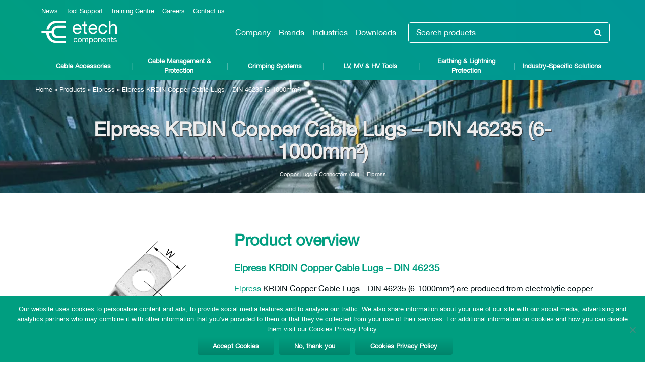

--- FILE ---
content_type: text/html; charset=UTF-8
request_url: https://etechcomponents.com/products/elpress-krdin-copper-cable-lugs-din-46235-6-1000mm%C2%B2/
body_size: 32000
content:
<!DOCTYPE html>
<html lang="en-GB">
<head>
  <meta charset="UTF-8">
  <meta http-equiv="X-UA-Compatible" content="IE=edge">
  <meta name="viewport" content="width=device-width, initial-scale=1">

  <meta name="google-site-verification" content="nkQfTnb91BRcAhtcb6zNzdi9arDxAcIG-lh0hUmmBKU" />

  <meta name="theme-color" content="#FFFFFF">
  <meta name="msapplication-navbutton-color" content="#FFFFFF">
  <meta name="apple-mobile-web-app-status-bar-style" content="#FFFFFF">

  <meta name='robots' content='index, follow, max-image-preview:large, max-snippet:-1, max-video-preview:-1' />
	<style>img:is([sizes="auto" i], [sizes^="auto," i]) { contain-intrinsic-size: 3000px 1500px }</style>
	
	<!-- This site is optimized with the Yoast SEO Premium plugin v26.4 (Yoast SEO v26.4) - https://yoast.com/wordpress/plugins/seo/ -->
	<title>Elpress KRDIN Copper Cable Lugs - DIN 46235 (6-1000mm²)</title>
	<meta name="description" content="Elpress KRDIN Copper Cable Lugs - DIN 46235 (6-1000mm²) are made from electrolytic cu - tin plated. (KRDIN10-10, KRDIN16-8, KRDIN120-20)" />
	<link rel="canonical" href="https://etechcomponents.com/products/elpress-krdin-copper-cable-lugs-din-46235-6-1000mm²/" />
	<meta property="og:locale" content="en_GB" />
	<meta property="og:type" content="article" />
	<meta property="og:title" content="Elpress KRDIN Copper Cable Lugs - DIN 46235 (6-1000mm²)" />
	<meta property="og:description" content="Elpress KRDIN Copper Cable Lugs - DIN 46235 (6-1000mm²) are made from electrolytic cu - tin plated. (KRDIN10-10, KRDIN16-8, KRDIN120-20)" />
	<meta property="og:url" content="https://etechcomponents.com/products/elpress-krdin-copper-cable-lugs-din-46235-6-1000mm²/" />
	<meta property="og:site_name" content="E-Tech Components" />
	<meta property="article:publisher" content="https://www.facebook.com/etechcomponents/" />
	<meta property="article:modified_time" content="2025-06-25T10:11:41+00:00" />
	<meta property="og:image" content="https://etechcomponents.com/wp-content/uploads/2018/09/Elpress-Copper-Tube-Terminals-Cu-DIN-46235-10-300mm2.jpg" />
	<meta property="og:image:width" content="2500" />
	<meta property="og:image:height" content="2500" />
	<meta property="og:image:type" content="image/jpeg" />
	<meta name="twitter:card" content="summary_large_image" />
	<meta name="twitter:site" content="@ETechComponents" />
	<meta name="twitter:label1" content="Estimated reading time" />
	<meta name="twitter:data1" content="3 minutes" />
	<script type="application/ld+json" class="yoast-schema-graph">{"@context":"https://schema.org","@graph":[{"@type":"WebPage","@id":"https://etechcomponents.com/products/elpress-krdin-copper-cable-lugs-din-46235-6-1000mm%c2%b2/","url":"https://etechcomponents.com/products/elpress-krdin-copper-cable-lugs-din-46235-6-1000mm%c2%b2/","name":"Elpress KRDIN Copper Cable Lugs - DIN 46235 (6-1000mm²)","isPartOf":{"@id":"https://etechcomponents.com/#website"},"primaryImageOfPage":{"@id":"https://etechcomponents.com/products/elpress-krdin-copper-cable-lugs-din-46235-6-1000mm%c2%b2/#primaryimage"},"image":{"@id":"https://etechcomponents.com/products/elpress-krdin-copper-cable-lugs-din-46235-6-1000mm%c2%b2/#primaryimage"},"thumbnailUrl":"https://etechcomponents.com/wp-content/uploads/2018/09/Elpress-Copper-Tube-Terminals-Cu-DIN-46235-10-300mm2.jpg","datePublished":"2025-02-09T13:10:43+00:00","dateModified":"2025-06-25T10:11:41+00:00","description":"Elpress KRDIN Copper Cable Lugs - DIN 46235 (6-1000mm²) are made from electrolytic cu - tin plated. (KRDIN10-10, KRDIN16-8, KRDIN120-20)","breadcrumb":{"@id":"https://etechcomponents.com/products/elpress-krdin-copper-cable-lugs-din-46235-6-1000mm%c2%b2/#breadcrumb"},"inLanguage":"en-GB","potentialAction":[{"@type":"ReadAction","target":["https://etechcomponents.com/products/elpress-krdin-copper-cable-lugs-din-46235-6-1000mm%c2%b2/"]}]},{"@type":"ImageObject","inLanguage":"en-GB","@id":"https://etechcomponents.com/products/elpress-krdin-copper-cable-lugs-din-46235-6-1000mm%c2%b2/#primaryimage","url":"https://etechcomponents.com/wp-content/uploads/2018/09/Elpress-Copper-Tube-Terminals-Cu-DIN-46235-10-300mm2.jpg","contentUrl":"https://etechcomponents.com/wp-content/uploads/2018/09/Elpress-Copper-Tube-Terminals-Cu-DIN-46235-10-300mm2.jpg","width":2500,"height":2500,"caption":"Elpress-Copper-Tube-Terminals-Cu-DIN-46235-10-300mm2"},{"@type":"BreadcrumbList","@id":"https://etechcomponents.com/products/elpress-krdin-copper-cable-lugs-din-46235-6-1000mm%c2%b2/#breadcrumb","itemListElement":[{"@type":"ListItem","position":1,"name":"Home","item":"https://etechcomponents.com/"},{"@type":"ListItem","position":2,"name":"Products","item":"https://etechcomponents.com/products/"},{"@type":"ListItem","position":3,"name":"Elpress","item":"https://etechcomponents.com/product_categories/elpress/"},{"@type":"ListItem","position":4,"name":"Elpress KRDIN Copper Cable Lugs &#8211; DIN 46235 (6-1000mm²)"}]},{"@type":"WebSite","@id":"https://etechcomponents.com/#website","url":"https://etechcomponents.com/","name":"E-Tech Components","description":"Power. Connected.","publisher":{"@id":"https://etechcomponents.com/#organization"},"potentialAction":[{"@type":"SearchAction","target":{"@type":"EntryPoint","urlTemplate":"https://etechcomponents.com/?s={search_term_string}"},"query-input":{"@type":"PropertyValueSpecification","valueRequired":true,"valueName":"search_term_string"}}],"inLanguage":"en-GB"},{"@type":"Organization","@id":"https://etechcomponents.com/#organization","name":"E-Tech Components UK Ltd","alternateName":"E-Tech Components UK Ltd","url":"https://etechcomponents.com/","logo":{"@type":"ImageObject","inLanguage":"en-GB","@id":"https://etechcomponents.com/#/schema/logo/image/","url":"https://etechcomponents.com/wp-content/uploads/2023/08/Logo-with-Power.-Connected.jpg","contentUrl":"https://etechcomponents.com/wp-content/uploads/2023/08/Logo-with-Power.-Connected.jpg","width":709,"height":709,"caption":"E-Tech Components UK Ltd"},"image":{"@id":"https://etechcomponents.com/#/schema/logo/image/"},"sameAs":["https://www.facebook.com/etechcomponents/","https://x.com/ETechComponents","https://www.linkedin.com/company/etechcomponentsukltd/","https://www.youtube.com/channel/UCZemMfAdeM8CDtOMxfoIeaQ","https://www.instagram.com/etechcomponents/","https://www.tiktok.com/@etechcomponents","https://www.pinterest.ca/ETechComponents/"],"description":"E-Tech Components are a Specialist Distributor of Power Cable Accessories & Electrical Components from leading industry brands. E-Tech’s Mission is to offer high quality, innovative and unique products and solutions that can save time, reduce costs, improve quality and ensure compliance to industry standards and regulations. We are active and have expertise across diverse markets where high quality is vital including Telecommunications, Wind & Renewable Energy, Rail & Traction, Oil & Gas, Nuclear Power Plants and Major construction projects throughout the UK and Worldwide. We specialise in Cable Cleats & Cable Management Solutions, LV, MV & HV Cable Joints & Terminations, Complete Crimping Systems (Crimp Lugs, Hand & Battery-Operated Tools) and other Cable Accessories & Components. We support our customers by offering Full Technical Support including Design & Certified Training across our range of products and disciplines. Finally, our In-house Tool Repair & Calibration Centre make us unique in the electrical industry.","email":"sales@etechcomponents.com","telephone":"+44 (0) 1744762929","vatID":"837719882","numberOfEmployees":{"@type":"QuantitativeValue","minValue":"11","maxValue":"50"}}]}</script>
	<!-- / Yoast SEO Premium plugin. -->


<link rel="alternate" type="application/rss+xml" title="E-Tech Components &raquo; Feed" href="https://etechcomponents.com/feed/" />
<link rel="alternate" type="application/rss+xml" title="E-Tech Components &raquo; Comments Feed" href="https://etechcomponents.com/comments/feed/" />
<script type="text/javascript">
/* <![CDATA[ */
window._wpemojiSettings = {"baseUrl":"https:\/\/s.w.org\/images\/core\/emoji\/16.0.1\/72x72\/","ext":".png","svgUrl":"https:\/\/s.w.org\/images\/core\/emoji\/16.0.1\/svg\/","svgExt":".svg","source":{"concatemoji":"https:\/\/etechcomponents.com\/wp-includes\/js\/wp-emoji-release.min.js?ver=6.8.3"}};
/*! This file is auto-generated */
!function(s,n){var o,i,e;function c(e){try{var t={supportTests:e,timestamp:(new Date).valueOf()};sessionStorage.setItem(o,JSON.stringify(t))}catch(e){}}function p(e,t,n){e.clearRect(0,0,e.canvas.width,e.canvas.height),e.fillText(t,0,0);var t=new Uint32Array(e.getImageData(0,0,e.canvas.width,e.canvas.height).data),a=(e.clearRect(0,0,e.canvas.width,e.canvas.height),e.fillText(n,0,0),new Uint32Array(e.getImageData(0,0,e.canvas.width,e.canvas.height).data));return t.every(function(e,t){return e===a[t]})}function u(e,t){e.clearRect(0,0,e.canvas.width,e.canvas.height),e.fillText(t,0,0);for(var n=e.getImageData(16,16,1,1),a=0;a<n.data.length;a++)if(0!==n.data[a])return!1;return!0}function f(e,t,n,a){switch(t){case"flag":return n(e,"\ud83c\udff3\ufe0f\u200d\u26a7\ufe0f","\ud83c\udff3\ufe0f\u200b\u26a7\ufe0f")?!1:!n(e,"\ud83c\udde8\ud83c\uddf6","\ud83c\udde8\u200b\ud83c\uddf6")&&!n(e,"\ud83c\udff4\udb40\udc67\udb40\udc62\udb40\udc65\udb40\udc6e\udb40\udc67\udb40\udc7f","\ud83c\udff4\u200b\udb40\udc67\u200b\udb40\udc62\u200b\udb40\udc65\u200b\udb40\udc6e\u200b\udb40\udc67\u200b\udb40\udc7f");case"emoji":return!a(e,"\ud83e\udedf")}return!1}function g(e,t,n,a){var r="undefined"!=typeof WorkerGlobalScope&&self instanceof WorkerGlobalScope?new OffscreenCanvas(300,150):s.createElement("canvas"),o=r.getContext("2d",{willReadFrequently:!0}),i=(o.textBaseline="top",o.font="600 32px Arial",{});return e.forEach(function(e){i[e]=t(o,e,n,a)}),i}function t(e){var t=s.createElement("script");t.src=e,t.defer=!0,s.head.appendChild(t)}"undefined"!=typeof Promise&&(o="wpEmojiSettingsSupports",i=["flag","emoji"],n.supports={everything:!0,everythingExceptFlag:!0},e=new Promise(function(e){s.addEventListener("DOMContentLoaded",e,{once:!0})}),new Promise(function(t){var n=function(){try{var e=JSON.parse(sessionStorage.getItem(o));if("object"==typeof e&&"number"==typeof e.timestamp&&(new Date).valueOf()<e.timestamp+604800&&"object"==typeof e.supportTests)return e.supportTests}catch(e){}return null}();if(!n){if("undefined"!=typeof Worker&&"undefined"!=typeof OffscreenCanvas&&"undefined"!=typeof URL&&URL.createObjectURL&&"undefined"!=typeof Blob)try{var e="postMessage("+g.toString()+"("+[JSON.stringify(i),f.toString(),p.toString(),u.toString()].join(",")+"));",a=new Blob([e],{type:"text/javascript"}),r=new Worker(URL.createObjectURL(a),{name:"wpTestEmojiSupports"});return void(r.onmessage=function(e){c(n=e.data),r.terminate(),t(n)})}catch(e){}c(n=g(i,f,p,u))}t(n)}).then(function(e){for(var t in e)n.supports[t]=e[t],n.supports.everything=n.supports.everything&&n.supports[t],"flag"!==t&&(n.supports.everythingExceptFlag=n.supports.everythingExceptFlag&&n.supports[t]);n.supports.everythingExceptFlag=n.supports.everythingExceptFlag&&!n.supports.flag,n.DOMReady=!1,n.readyCallback=function(){n.DOMReady=!0}}).then(function(){return e}).then(function(){var e;n.supports.everything||(n.readyCallback(),(e=n.source||{}).concatemoji?t(e.concatemoji):e.wpemoji&&e.twemoji&&(t(e.twemoji),t(e.wpemoji)))}))}((window,document),window._wpemojiSettings);
/* ]]> */
</script>
<style id='wp-emoji-styles-inline-css' type='text/css'>

	img.wp-smiley, img.emoji {
		display: inline !important;
		border: none !important;
		box-shadow: none !important;
		height: 1em !important;
		width: 1em !important;
		margin: 0 0.07em !important;
		vertical-align: -0.1em !important;
		background: none !important;
		padding: 0 !important;
	}
</style>
<style id='classic-theme-styles-inline-css' type='text/css'>
/*! This file is auto-generated */
.wp-block-button__link{color:#fff;background-color:#32373c;border-radius:9999px;box-shadow:none;text-decoration:none;padding:calc(.667em + 2px) calc(1.333em + 2px);font-size:1.125em}.wp-block-file__button{background:#32373c;color:#fff;text-decoration:none}
</style>
<style id='global-styles-inline-css' type='text/css'>
:root{--wp--preset--aspect-ratio--square: 1;--wp--preset--aspect-ratio--4-3: 4/3;--wp--preset--aspect-ratio--3-4: 3/4;--wp--preset--aspect-ratio--3-2: 3/2;--wp--preset--aspect-ratio--2-3: 2/3;--wp--preset--aspect-ratio--16-9: 16/9;--wp--preset--aspect-ratio--9-16: 9/16;--wp--preset--color--black: #000000;--wp--preset--color--cyan-bluish-gray: #abb8c3;--wp--preset--color--white: #ffffff;--wp--preset--color--pale-pink: #f78da7;--wp--preset--color--vivid-red: #cf2e2e;--wp--preset--color--luminous-vivid-orange: #ff6900;--wp--preset--color--luminous-vivid-amber: #fcb900;--wp--preset--color--light-green-cyan: #7bdcb5;--wp--preset--color--vivid-green-cyan: #00d084;--wp--preset--color--pale-cyan-blue: #8ed1fc;--wp--preset--color--vivid-cyan-blue: #0693e3;--wp--preset--color--vivid-purple: #9b51e0;--wp--preset--gradient--vivid-cyan-blue-to-vivid-purple: linear-gradient(135deg,rgba(6,147,227,1) 0%,rgb(155,81,224) 100%);--wp--preset--gradient--light-green-cyan-to-vivid-green-cyan: linear-gradient(135deg,rgb(122,220,180) 0%,rgb(0,208,130) 100%);--wp--preset--gradient--luminous-vivid-amber-to-luminous-vivid-orange: linear-gradient(135deg,rgba(252,185,0,1) 0%,rgba(255,105,0,1) 100%);--wp--preset--gradient--luminous-vivid-orange-to-vivid-red: linear-gradient(135deg,rgba(255,105,0,1) 0%,rgb(207,46,46) 100%);--wp--preset--gradient--very-light-gray-to-cyan-bluish-gray: linear-gradient(135deg,rgb(238,238,238) 0%,rgb(169,184,195) 100%);--wp--preset--gradient--cool-to-warm-spectrum: linear-gradient(135deg,rgb(74,234,220) 0%,rgb(151,120,209) 20%,rgb(207,42,186) 40%,rgb(238,44,130) 60%,rgb(251,105,98) 80%,rgb(254,248,76) 100%);--wp--preset--gradient--blush-light-purple: linear-gradient(135deg,rgb(255,206,236) 0%,rgb(152,150,240) 100%);--wp--preset--gradient--blush-bordeaux: linear-gradient(135deg,rgb(254,205,165) 0%,rgb(254,45,45) 50%,rgb(107,0,62) 100%);--wp--preset--gradient--luminous-dusk: linear-gradient(135deg,rgb(255,203,112) 0%,rgb(199,81,192) 50%,rgb(65,88,208) 100%);--wp--preset--gradient--pale-ocean: linear-gradient(135deg,rgb(255,245,203) 0%,rgb(182,227,212) 50%,rgb(51,167,181) 100%);--wp--preset--gradient--electric-grass: linear-gradient(135deg,rgb(202,248,128) 0%,rgb(113,206,126) 100%);--wp--preset--gradient--midnight: linear-gradient(135deg,rgb(2,3,129) 0%,rgb(40,116,252) 100%);--wp--preset--font-size--small: 13px;--wp--preset--font-size--medium: 20px;--wp--preset--font-size--large: 36px;--wp--preset--font-size--x-large: 42px;--wp--preset--spacing--20: 0.44rem;--wp--preset--spacing--30: 0.67rem;--wp--preset--spacing--40: 1rem;--wp--preset--spacing--50: 1.5rem;--wp--preset--spacing--60: 2.25rem;--wp--preset--spacing--70: 3.38rem;--wp--preset--spacing--80: 5.06rem;--wp--preset--shadow--natural: 6px 6px 9px rgba(0, 0, 0, 0.2);--wp--preset--shadow--deep: 12px 12px 50px rgba(0, 0, 0, 0.4);--wp--preset--shadow--sharp: 6px 6px 0px rgba(0, 0, 0, 0.2);--wp--preset--shadow--outlined: 6px 6px 0px -3px rgba(255, 255, 255, 1), 6px 6px rgba(0, 0, 0, 1);--wp--preset--shadow--crisp: 6px 6px 0px rgba(0, 0, 0, 1);}:where(.is-layout-flex){gap: 0.5em;}:where(.is-layout-grid){gap: 0.5em;}body .is-layout-flex{display: flex;}.is-layout-flex{flex-wrap: wrap;align-items: center;}.is-layout-flex > :is(*, div){margin: 0;}body .is-layout-grid{display: grid;}.is-layout-grid > :is(*, div){margin: 0;}:where(.wp-block-columns.is-layout-flex){gap: 2em;}:where(.wp-block-columns.is-layout-grid){gap: 2em;}:where(.wp-block-post-template.is-layout-flex){gap: 1.25em;}:where(.wp-block-post-template.is-layout-grid){gap: 1.25em;}.has-black-color{color: var(--wp--preset--color--black) !important;}.has-cyan-bluish-gray-color{color: var(--wp--preset--color--cyan-bluish-gray) !important;}.has-white-color{color: var(--wp--preset--color--white) !important;}.has-pale-pink-color{color: var(--wp--preset--color--pale-pink) !important;}.has-vivid-red-color{color: var(--wp--preset--color--vivid-red) !important;}.has-luminous-vivid-orange-color{color: var(--wp--preset--color--luminous-vivid-orange) !important;}.has-luminous-vivid-amber-color{color: var(--wp--preset--color--luminous-vivid-amber) !important;}.has-light-green-cyan-color{color: var(--wp--preset--color--light-green-cyan) !important;}.has-vivid-green-cyan-color{color: var(--wp--preset--color--vivid-green-cyan) !important;}.has-pale-cyan-blue-color{color: var(--wp--preset--color--pale-cyan-blue) !important;}.has-vivid-cyan-blue-color{color: var(--wp--preset--color--vivid-cyan-blue) !important;}.has-vivid-purple-color{color: var(--wp--preset--color--vivid-purple) !important;}.has-black-background-color{background-color: var(--wp--preset--color--black) !important;}.has-cyan-bluish-gray-background-color{background-color: var(--wp--preset--color--cyan-bluish-gray) !important;}.has-white-background-color{background-color: var(--wp--preset--color--white) !important;}.has-pale-pink-background-color{background-color: var(--wp--preset--color--pale-pink) !important;}.has-vivid-red-background-color{background-color: var(--wp--preset--color--vivid-red) !important;}.has-luminous-vivid-orange-background-color{background-color: var(--wp--preset--color--luminous-vivid-orange) !important;}.has-luminous-vivid-amber-background-color{background-color: var(--wp--preset--color--luminous-vivid-amber) !important;}.has-light-green-cyan-background-color{background-color: var(--wp--preset--color--light-green-cyan) !important;}.has-vivid-green-cyan-background-color{background-color: var(--wp--preset--color--vivid-green-cyan) !important;}.has-pale-cyan-blue-background-color{background-color: var(--wp--preset--color--pale-cyan-blue) !important;}.has-vivid-cyan-blue-background-color{background-color: var(--wp--preset--color--vivid-cyan-blue) !important;}.has-vivid-purple-background-color{background-color: var(--wp--preset--color--vivid-purple) !important;}.has-black-border-color{border-color: var(--wp--preset--color--black) !important;}.has-cyan-bluish-gray-border-color{border-color: var(--wp--preset--color--cyan-bluish-gray) !important;}.has-white-border-color{border-color: var(--wp--preset--color--white) !important;}.has-pale-pink-border-color{border-color: var(--wp--preset--color--pale-pink) !important;}.has-vivid-red-border-color{border-color: var(--wp--preset--color--vivid-red) !important;}.has-luminous-vivid-orange-border-color{border-color: var(--wp--preset--color--luminous-vivid-orange) !important;}.has-luminous-vivid-amber-border-color{border-color: var(--wp--preset--color--luminous-vivid-amber) !important;}.has-light-green-cyan-border-color{border-color: var(--wp--preset--color--light-green-cyan) !important;}.has-vivid-green-cyan-border-color{border-color: var(--wp--preset--color--vivid-green-cyan) !important;}.has-pale-cyan-blue-border-color{border-color: var(--wp--preset--color--pale-cyan-blue) !important;}.has-vivid-cyan-blue-border-color{border-color: var(--wp--preset--color--vivid-cyan-blue) !important;}.has-vivid-purple-border-color{border-color: var(--wp--preset--color--vivid-purple) !important;}.has-vivid-cyan-blue-to-vivid-purple-gradient-background{background: var(--wp--preset--gradient--vivid-cyan-blue-to-vivid-purple) !important;}.has-light-green-cyan-to-vivid-green-cyan-gradient-background{background: var(--wp--preset--gradient--light-green-cyan-to-vivid-green-cyan) !important;}.has-luminous-vivid-amber-to-luminous-vivid-orange-gradient-background{background: var(--wp--preset--gradient--luminous-vivid-amber-to-luminous-vivid-orange) !important;}.has-luminous-vivid-orange-to-vivid-red-gradient-background{background: var(--wp--preset--gradient--luminous-vivid-orange-to-vivid-red) !important;}.has-very-light-gray-to-cyan-bluish-gray-gradient-background{background: var(--wp--preset--gradient--very-light-gray-to-cyan-bluish-gray) !important;}.has-cool-to-warm-spectrum-gradient-background{background: var(--wp--preset--gradient--cool-to-warm-spectrum) !important;}.has-blush-light-purple-gradient-background{background: var(--wp--preset--gradient--blush-light-purple) !important;}.has-blush-bordeaux-gradient-background{background: var(--wp--preset--gradient--blush-bordeaux) !important;}.has-luminous-dusk-gradient-background{background: var(--wp--preset--gradient--luminous-dusk) !important;}.has-pale-ocean-gradient-background{background: var(--wp--preset--gradient--pale-ocean) !important;}.has-electric-grass-gradient-background{background: var(--wp--preset--gradient--electric-grass) !important;}.has-midnight-gradient-background{background: var(--wp--preset--gradient--midnight) !important;}.has-small-font-size{font-size: var(--wp--preset--font-size--small) !important;}.has-medium-font-size{font-size: var(--wp--preset--font-size--medium) !important;}.has-large-font-size{font-size: var(--wp--preset--font-size--large) !important;}.has-x-large-font-size{font-size: var(--wp--preset--font-size--x-large) !important;}
:where(.wp-block-post-template.is-layout-flex){gap: 1.25em;}:where(.wp-block-post-template.is-layout-grid){gap: 1.25em;}
:where(.wp-block-columns.is-layout-flex){gap: 2em;}:where(.wp-block-columns.is-layout-grid){gap: 2em;}
:root :where(.wp-block-pullquote){font-size: 1.5em;line-height: 1.6;}
</style>
<link rel='stylesheet' id='cookie-notice-front-css' href='https://etechcomponents.com/wp-content/plugins/cookie-notice/css/front.min.css?ver=2.5.9' type='text/css' media='all' />
<link rel='stylesheet' id='DSCF7-front-css-css' href='https://etechcomponents.com/wp-content/plugins/digital-signature-for-contact-form-7/assets/css/front.css?ver=1.0.0' type='text/css' media='all' />
<script type="text/javascript" id="cookie-notice-front-js-before">
/* <![CDATA[ */
var cnArgs = {"ajaxUrl":"https:\/\/etechcomponents.com\/wp-admin\/admin-ajax.php","nonce":"e53757c2d8","hideEffect":"fade","position":"bottom","onScroll":false,"onScrollOffset":100,"onClick":false,"cookieName":"cookie_notice_accepted","cookieTime":15811200,"cookieTimeRejected":2592000,"globalCookie":false,"redirection":true,"cache":true,"revokeCookies":false,"revokeCookiesOpt":"automatic"};
/* ]]> */
</script>
<script type="text/javascript" src="https://etechcomponents.com/wp-content/plugins/cookie-notice/js/front.min.js?ver=2.5.9" id="cookie-notice-front-js"></script>
<script type="text/javascript" src="https://etechcomponents.com/wp-content/plugins/digital-signature-for-contact-form-7/assets/js/digital_signature_pad.js?ver=1.0.0" id="DSCF7-jquery-sign-js-js"></script>
<link rel="https://api.w.org/" href="https://etechcomponents.com/wp-json/" /><link rel="EditURI" type="application/rsd+xml" title="RSD" href="https://etechcomponents.com/xmlrpc.php?rsd" />
<meta name="generator" content="WordPress 6.8.3" />
<link rel='shortlink' href='https://etechcomponents.com/?p=1677' />
<link rel="alternate" title="oEmbed (JSON)" type="application/json+oembed" href="https://etechcomponents.com/wp-json/oembed/1.0/embed?url=https%3A%2F%2Fetechcomponents.com%2Fproducts%2Felpress-krdin-copper-cable-lugs-din-46235-6-1000mm%25c2%25b2%2F" />
<link rel="alternate" title="oEmbed (XML)" type="text/xml+oembed" href="https://etechcomponents.com/wp-json/oembed/1.0/embed?url=https%3A%2F%2Fetechcomponents.com%2Fproducts%2Felpress-krdin-copper-cable-lugs-din-46235-6-1000mm%25c2%25b2%2F&#038;format=xml" />
<!-- There is no amphtml version available for this URL. --><link rel="icon" href="https://etechcomponents.com/wp-content/uploads/2022/11/Logo-Green-150x150.png" sizes="32x32" />
<link rel="icon" href="https://etechcomponents.com/wp-content/uploads/2022/11/Logo-Green.png" sizes="192x192" />
<link rel="apple-touch-icon" href="https://etechcomponents.com/wp-content/uploads/2022/11/Logo-Green.png" />
<meta name="msapplication-TileImage" content="https://etechcomponents.com/wp-content/uploads/2022/11/Logo-Green.png" />
		<style type="text/css" id="wp-custom-css">
			.youtube-responsive-container {
position:relative;
padding-bottom:56.25%;
padding-top:30px;
height:0;
overflow:hidden;
}

.youtube-responsive-container iframe, .youtube-responsive-container object, .youtube-responsive-container embed {
position:absolute;
top:0;
left:0;
width:100%;
height:100%;
}
		</style>
		
  <link href="https://etechcomponents.com/wp-content/themes/e-tech-components-wp-theme/assets/css/style.min.css" type="text/css" rel="stylesheet" />

      <link rel="preload" fetchpriority="high" as="image" href="https://etechcomponents.com/wp-content/themes/e-tech-components-wp-theme/assets/images/product-image-new.webp" type="image/webp">
  
  <!-- Google Tag Manager -->
  <script>(function(w,d,s,l,i){w[l]=w[l]||[];w[l].push({'gtm.start':
  new Date().getTime(),event:'gtm.js'});var f=d.getElementsByTagName(s)[0],
  j=d.createElement(s),dl=l!='dataLayer'?'&l='+l:'';j.async=true;j.src=
  'https://www.googletagmanager.com/gtm.js?id='+i+dl;f.parentNode.insertBefore(j,f);
  })(window,document,'script','dataLayer','GTM-NBT5JQX');</script>
  <!-- End Google Tag Manager -->
</head>
<body class="wp-singular product-template-default single single-product postid-1677 wp-theme-e-tech-components-wp-theme cookies-not-set">

  <!-- Global site tag (gtag.js) - Google Analytics -->
  <script async src="https://www.googletagmanager.com/gtag/js?id=UA-112605828-1"></script>
  <script>
    window.dataLayer = window.dataLayer || [];
    function gtag(){dataLayer.push(arguments);}
    gtag('js', new Date());

    gtag('config', 'UA-112605828-1');
  </script>



<div class='page-container'>
  <header class='header-container container-fluid'>
    <div class='header no-fade'>
      <div class='container-fluid p-0'>
        <div class="header-top container">
          <div class="menu-mid-menu-container"><ul id="menu-mid-menu" class="header-top-menu header-top-menu-extended"><li id="menu-item-36106" class="menu-item menu-item-type-post_type menu-item-object-page menu-item-36106"><a href="https://etechcomponents.com/company/">Company</a></li>
<li id="menu-item-36108" class="menu-item menu-item-type-post_type_archive menu-item-object-suppliers menu-item-36108"><a href="https://etechcomponents.com/brands/">Brands</a></li>
<li id="menu-item-36316" class="menu-item menu-item-type-post_type menu-item-object-page menu-item-36316"><a href="https://etechcomponents.com/industries/">Industries</a></li>
<li id="menu-item-70343" class="menu-item menu-item-type-post_type menu-item-object-page menu-item-70343"><a href="https://etechcomponents.com/downloads/">Downloads</a></li>
</ul></div>          <div class="menu-top-menu-container"><ul id="menu-top-menu" class="header-top-menu"><li id="menu-item-40249" class="menu-item menu-item-type-post_type menu-item-object-page current_page_parent menu-item-40249"><a href="https://etechcomponents.com/news/">News</a></li>
<li id="menu-item-70342" class="menu-item menu-item-type-post_type menu-item-object-page menu-item-70342"><a href="https://etechcomponents.com/tool-service-repair-calibration/">Tool Support</a></li>
<li id="menu-item-70341" class="menu-item menu-item-type-post_type menu-item-object-page menu-item-70341"><a href="https://etechcomponents.com/e-tech-technical-support-training-centre/">Training Centre</a></li>
<li id="menu-item-40221" class="menu-item menu-item-type-post_type menu-item-object-page menu-item-40221"><a href="https://etechcomponents.com/careers/">Careers</a></li>
<li id="menu-item-36104" class="menu-item menu-item-type-post_type menu-item-object-page menu-item-36104"><a href="https://etechcomponents.com/contact-us/">Contact us</a></li>
</ul></div>        </div>
        <div class='header-mid container'>
          <a class='header-logo' href="https://etechcomponents.com/">
            <img class='logo-green' src="https://etechcomponents.com/wp-content/themes/e-tech-components-wp-theme/assets/images/Logo-Full-Green.svg" data-fallback="https://etechcomponents.com/wp-content/themes/e-tech-components-wp-theme/assets/images/logo-color.png" alt="E-Tech Components" width="150" height="46" />
            <img class='logo-white' src="https://etechcomponents.com/wp-content/themes/e-tech-components-wp-theme/assets/images/Logo-Full-White.svg" data-fallback="https://etechcomponents.com/wp-content/themes/e-tech-components-wp-theme/assets/images/logo-color.png" alt="E-Tech Components" width="150" height="46" />
          </a>
          <div class="header-mid-nav">
            <div class="menu-mid-menu-container"><ul id="menu-mid-menu-1" class="header-mid-menu"><li class="menu-item menu-item-type-post_type menu-item-object-page menu-item-36106"><a href="https://etechcomponents.com/company/">Company</a></li>
<li class="menu-item menu-item-type-post_type_archive menu-item-object-suppliers menu-item-36108"><a href="https://etechcomponents.com/brands/">Brands</a></li>
<li class="menu-item menu-item-type-post_type menu-item-object-page menu-item-36316"><a href="https://etechcomponents.com/industries/">Industries</a></li>
<li class="menu-item menu-item-type-post_type menu-item-object-page menu-item-70343"><a href="https://etechcomponents.com/downloads/">Downloads</a></li>
</ul></div>          </div>
          <div class="header-search">
            <div 
    itemscope 
    itemtype="https://schema.org/WebSite">
<meta 
    itemprop="url" 
    content="https://etechcomponents.com"/>
<form 
    itemprop="potentialAction" 
    itemscope 
    itemtype="https://schema.org/SearchAction" 
    role="search" 
    method="get" 
    class="search-form" 
    action="https://etechcomponents.com/">
    <meta 
        itemprop="target" 
        content="https://etechcomponents.com/?s={s}"/>
    <label>
        <span class="screen-reader-text">Search for:</span>
        <input 
            itemprop="query-input" 
            type="text"
            type="search" 
            class="search-field" 
            placeholder="Search products"
            value="" 
            name="s"
            title="Search products" />
    </label>
    <input type="submit" class="search-submit"
        value="&#xf002;" style="font-family: FontAwesome;" />
</form>
</div>          </div>
          <a href='#' id='mobileMenuBtn' class="header-mobile-btn" aria-label="Main Menu">
            <svg class="ham" viewBox="0 0 100 100" width="80">
              <path
                    class="line top"
                    d="m 70,33 h -40 c 0,0 -8.5,-0.149796 -8.5,8.5 0,8.649796 8.5,8.5 8.5,8.5 h 20 v -20" />
              <path
                    class="line middle"
                    d="m 70,50 h -40" />
              <path
                    class="line bottom"
                    d="m 30,67 h 40 c 0,0 8.5,0.149796 8.5,-8.5 0,-8.649796 -8.5,-8.5 -8.5,-8.5 h -20 v 20" />
            </svg>
          </a>
        </div>

        <nav class='header-bot main-navigation'>
          <div class="container">
            <div class="menu-new-primary-menu-container"><ul id="menu-new-primary-menu" class="header-bot-menu"><li id="menu-item-36143" class="menu-item menu-item-type-taxonomy menu-item-object-product_categories menu-item-has-children menu-item-36143"><a href="https://etechcomponents.com/product_categories/cable-accessories/">Cable Accessories</a>
<a href='#' class='sub-menu-icon'><span class='sub-menu-icon-image'></span></a><div class='sub-menu'><div class='sub-menu-container container'><ul class='sub-menu-inner'>
	<li id="menu-item-36145" class="menu-item menu-item-type-taxonomy menu-item-object-product_categories menu-item-has-children menu-item-36145"><a href="https://etechcomponents.com/product_categories/cable-joints/">Cable Joints</a>
	<a href='#' class='sub-menu-icon'><span class='sub-menu-icon-image'></span></a><div class='sub-menu'><div class='sub-menu-container container'><ul class='sub-menu-inner'>
		<li id="menu-item-167021" class="menu-item menu-item-type-taxonomy menu-item-object-product_categories menu-item-has-children menu-item-167021"><a href="https://etechcomponents.com/product_categories/low-voltage-cable-joints/">Low Voltage Cable Joints</a>
		<a href='#' class='sub-menu-icon'><span class='sub-menu-icon-image'></span></a><div class='sub-menu'><div class='sub-menu-container container'><ul class='sub-menu-inner'>
			<li id="menu-item-167022" class="menu-item menu-item-type-taxonomy menu-item-object-product_categories menu-item-167022"><a href="https://etechcomponents.com/product_categories/3m-lvi-resin-cable-joints/">3M Resin Joint Kits (LVI)</a></li>
			<li id="menu-item-36163" class="menu-item menu-item-type-taxonomy menu-item-object-product_categories menu-item-36163"><a href="https://etechcomponents.com/product_categories/prysmian-lv-cable-joints/">Prysmian LV Cable Joints</a></li>
		</ul></div></div>
</li>
		<li id="menu-item-36164" class="menu-item menu-item-type-taxonomy menu-item-object-product_categories menu-item-has-children menu-item-36164"><a href="https://etechcomponents.com/product_categories/medium-voltage-cable-joints/">Medium Voltage Cable Joints</a>
		<a href='#' class='sub-menu-icon'><span class='sub-menu-icon-image'></span></a><div class='sub-menu'><div class='sub-menu-container container'><ul class='sub-menu-inner'>
			<li id="menu-item-59564" class="menu-item menu-item-type-taxonomy menu-item-object-product_categories menu-item-59564"><a href="https://etechcomponents.com/product_categories/ensto-cj11-cold-shrink-cable-joints/">Ensto Cold-Shrink Cable Joints</a></li>
			<li id="menu-item-36165" class="menu-item menu-item-type-taxonomy menu-item-object-product_categories menu-item-36165"><a href="https://etechcomponents.com/product_categories/nexans-jts-heat-shrink-cable-joints/">Nexans Heat-Shrink Cable Joints</a></li>
		</ul></div></div>
</li>
	</ul></div></div>
</li>
	<li id="menu-item-36155" class="menu-item menu-item-type-taxonomy menu-item-object-product_categories menu-item-has-children menu-item-36155"><a href="https://etechcomponents.com/product_categories/cable-terminations/">Cable Terminations &amp; Kits</a>
	<a href='#' class='sub-menu-icon'><span class='sub-menu-icon-image'></span></a><div class='sub-menu'><div class='sub-menu-container container'><ul class='sub-menu-inner'>
		<li id="menu-item-58453" class="menu-item menu-item-type-taxonomy menu-item-object-product_categories menu-item-58453"><a href="https://etechcomponents.com/product_categories/cold-shrink-terminations/">Cold Shrink Terminations</a></li>
		<li id="menu-item-58440" class="menu-item menu-item-type-taxonomy menu-item-object-product_categories menu-item-58440"><a href="https://etechcomponents.com/product_categories/heat-shrink-terminations/">Heat Shrink Terminations</a></li>
		<li id="menu-item-45821" class="menu-item menu-item-type-taxonomy menu-item-object-product_categories menu-item-45821"><a href="https://etechcomponents.com/product_categories/heat-shrink-tubing/">Heat Shrink Tubing</a></li>
		<li id="menu-item-58448" class="menu-item menu-item-type-taxonomy menu-item-object-product_categories menu-item-58448"><a href="https://etechcomponents.com/product_categories/bushing-boots/">Bushing Boots</a></li>
		<li id="menu-item-58454" class="menu-item menu-item-type-taxonomy menu-item-object-product_categories menu-item-58454"><a href="https://etechcomponents.com/product_categories/termination-kits-and-accessories/">Termination Kits &amp; Accessories</a></li>
	</ul></div></div>
</li>
	<li id="menu-item-36151" class="menu-item menu-item-type-taxonomy menu-item-object-product_categories menu-item-has-children menu-item-36151"><a href="https://etechcomponents.com/product_categories/screened-separable-connectors/">Separable Connectors</a>
	<a href='#' class='sub-menu-icon'><span class='sub-menu-icon-image'></span></a><div class='sub-menu'><div class='sub-menu-container container'><ul class='sub-menu-inner'>
		<li id="menu-item-36448" class="menu-item menu-item-type-taxonomy menu-item-object-product_categories menu-item-36448"><a href="https://etechcomponents.com/product_categories/nexans-euromold-separable-connectors/">Nexans Euromold Separable Connectors</a></li>
		<li id="menu-item-92714" class="menu-item menu-item-type-taxonomy menu-item-object-product_categories menu-item-92714"><a href="https://etechcomponents.com/product_categories/pfisterer-mv-connex-separable-connectors/">PFISTERER MV-Connex Separable Connectors</a></li>
		<li id="menu-item-36152" class="menu-item menu-item-type-taxonomy menu-item-object-product_categories menu-item-36152"><a href="https://etechcomponents.com/product_categories/separable-connectors/">Prysmian BICON Separable Connectors</a></li>
	</ul></div></div>
</li>
	<li id="menu-item-36144" class="menu-item menu-item-type-taxonomy menu-item-object-product_categories menu-item-has-children menu-item-36144"><a href="https://etechcomponents.com/product_categories/cable-glands-and-kits/">Cable Glands &amp; Kits</a>
	<a href='#' class='sub-menu-icon'><span class='sub-menu-icon-image'></span></a><div class='sub-menu'><div class='sub-menu-container container'><ul class='sub-menu-inner'>
		<li id="menu-item-36156" class="menu-item menu-item-type-taxonomy menu-item-object-product_categories menu-item-36156"><a href="https://etechcomponents.com/product_categories/fire-performance-fp-cable-glands-kits/">Fire Performance Cable Glands &#038; Kits</a></li>
		<li id="menu-item-36157" class="menu-item menu-item-type-taxonomy menu-item-object-product_categories menu-item-36157"><a href="https://etechcomponents.com/product_categories/hazardous-cable-glands-kits/">Hazardous Cable Glands &amp; Kits</a></li>
		<li id="menu-item-36158" class="menu-item menu-item-type-taxonomy menu-item-object-product_categories menu-item-36158"><a href="https://etechcomponents.com/product_categories/industrial-cable-glands-kits/">Industrial Cable Glands &amp; Kits</a></li>
		<li id="menu-item-36160" class="menu-item menu-item-type-taxonomy menu-item-object-product_categories menu-item-36160"><a href="https://etechcomponents.com/product_categories/low-smoke-zero-halogen-lsoh-cable-gland-kits/">Low Smoke Zero Halogen (LSOH) Cable Gland Kits</a></li>
		<li id="menu-item-36159" class="menu-item menu-item-type-taxonomy menu-item-object-product_categories menu-item-36159"><a href="https://etechcomponents.com/product_categories/north-american-cable-glands/">North American Cable Glands</a></li>
	</ul></div></div>
</li>
	<li id="menu-item-36147" class="menu-item menu-item-type-taxonomy menu-item-object-product_categories menu-item-has-children menu-item-36147"><a href="https://etechcomponents.com/product_categories/compounds-and-resins/">Compounds &amp; Resins</a>
	<a href='#' class='sub-menu-icon'><span class='sub-menu-icon-image'></span></a><div class='sub-menu'><div class='sub-menu-container container'><ul class='sub-menu-inner'>
		<li id="menu-item-36172" class="menu-item menu-item-type-taxonomy menu-item-object-product_categories menu-item-36172"><a href="https://etechcomponents.com/product_categories/compounds/">Compounds</a></li>
		<li id="menu-item-36173" class="menu-item menu-item-type-taxonomy menu-item-object-product_categories menu-item-36173"><a href="https://etechcomponents.com/product_categories/resins/">Resins</a></li>
	</ul></div></div>
</li>
</ul></div></div>
</li>
<li id="menu-item-36181" class="menu-item menu-item-type-taxonomy menu-item-object-product_categories menu-item-has-children menu-item-36181"><a href="https://etechcomponents.com/product_categories/cable-management-protection-systems/">Cable Management &amp; Protection</a>
<a href='#' class='sub-menu-icon'><span class='sub-menu-icon-image'></span></a><div class='sub-menu'><div class='sub-menu-container container'><ul class='sub-menu-inner'>
	<li id="menu-item-36182" class="menu-item menu-item-type-taxonomy menu-item-object-product_categories menu-item-has-children menu-item-36182"><a href="https://etechcomponents.com/product_categories/cable-cleats-and-clamps/">Cable Cleats &amp; Clamps</a>
	<a href='#' class='sub-menu-icon'><span class='sub-menu-icon-image'></span></a><div class='sub-menu'><div class='sub-menu-container container'><ul class='sub-menu-inner'>
		<li id="menu-item-36176" class="menu-item menu-item-type-taxonomy menu-item-object-product_categories menu-item-36176"><a href="https://etechcomponents.com/product_categories/fire-resistant-cable-cleats/">Fire Resistant Cable Cleats</a></li>
		<li id="menu-item-36178" class="menu-item menu-item-type-taxonomy menu-item-object-product_categories menu-item-36178"><a href="https://etechcomponents.com/product_categories/single-way-cable-cleats/">Single Way Cable Cleats</a></li>
		<li id="menu-item-36179" class="menu-item menu-item-type-taxonomy menu-item-object-product_categories menu-item-36179"><a href="https://etechcomponents.com/product_categories/trefoil-cable-cleats/">Trefoil Cable Cleats</a></li>
		<li id="menu-item-36177" class="menu-item menu-item-type-taxonomy menu-item-object-product_categories menu-item-36177"><a href="https://etechcomponents.com/product_categories/quad-multiple-cable-cleat/">Quad &amp; Multiple Cable Cleats</a></li>
		<li id="menu-item-36180" class="menu-item menu-item-type-taxonomy menu-item-object-product_categories menu-item-36180"><a href="https://etechcomponents.com/product_categories/cable-blocks-transits/">Cable Blocks (Transits)</a></li>
		<li id="menu-item-36175" class="menu-item menu-item-type-taxonomy menu-item-object-product_categories menu-item-36175"><a href="https://etechcomponents.com/product_categories/cable-cleat-bespoke-solutions/">Bespoke Cleating Solutions</a></li>
		<li id="menu-item-36174" class="menu-item menu-item-type-taxonomy menu-item-object-product_categories menu-item-36174"><a href="https://etechcomponents.com/product_categories/cable-cleat-accessories/">Cable Cleat Accessories</a></li>
	</ul></div></div>
</li>
	<li id="menu-item-92826" class="menu-item menu-item-type-taxonomy menu-item-object-product_categories menu-item-has-children menu-item-92826"><a href="https://etechcomponents.com/product_categories/cable-containment-protection-systems/">Cable Containment &amp; Protection</a>
	<a href='#' class='sub-menu-icon'><span class='sub-menu-icon-image'></span></a><div class='sub-menu'><div class='sub-menu-container container'><ul class='sub-menu-inner'>
		<li id="menu-item-36225" class="menu-item menu-item-type-taxonomy menu-item-object-product_categories menu-item-36225"><a href="https://etechcomponents.com/product_categories/cable-ducting-system/">Cable Ducting System</a></li>
		<li id="menu-item-168250" class="menu-item menu-item-type-taxonomy menu-item-object-product_categories menu-item-168250"><a href="https://etechcomponents.com/product_categories/cable-ladder-systems/">Cable Ladder Systems</a></li>
		<li id="menu-item-36220" class="menu-item menu-item-type-taxonomy menu-item-object-product_categories menu-item-36220"><a href="https://etechcomponents.com/product_categories/cable-trough-system/">Cable Troughing System</a></li>
		<li id="menu-item-83463" class="menu-item menu-item-type-taxonomy menu-item-object-product_categories menu-item-83463"><a href="https://etechcomponents.com/product_categories/cable-transit-sealing-system/">Cable Transit Sealing System</a></li>
		<li id="menu-item-36183" class="menu-item menu-item-type-taxonomy menu-item-object-product_categories menu-item-36183"><a href="https://etechcomponents.com/product_categories/cable-tray-systems/">Cable Tray Systems</a></li>
		<li id="menu-item-38454" class="menu-item menu-item-type-taxonomy menu-item-object-product_categories menu-item-38454"><a href="https://etechcomponents.com/product_categories/duct-sealing-systems/">Duct Sealing Systems</a></li>
		<li id="menu-item-168249" class="menu-item menu-item-type-taxonomy menu-item-object-product_categories menu-item-168249"><a href="https://etechcomponents.com/product_categories/mita-flex-frp-grp-cable-management-protection-systems/">Mita Flex Support Systems</a></li>
		<li id="menu-item-57653" class="menu-item menu-item-type-taxonomy menu-item-object-product_categories menu-item-57653"><a href="https://etechcomponents.com/product_categories/cable-protection-covers-rolls/">Protection Covers &amp; Rolls</a></li>
		<li id="menu-item-166710" class="menu-item menu-item-type-taxonomy menu-item-object-product_categories menu-item-166710"><a href="https://etechcomponents.com/product_categories/anti-vibration-rubber-pads/">Vibration Control &#038; Isolation Pads</a></li>
	</ul></div></div>
</li>
	<li id="menu-item-41511" class="menu-item menu-item-type-taxonomy menu-item-object-product_categories menu-item-has-children menu-item-41511"><a href="https://etechcomponents.com/product_categories/cable-laying-equipment/">Cable Laying Equipment</a>
	<a href='#' class='sub-menu-icon'><span class='sub-menu-icon-image'></span></a><div class='sub-menu'><div class='sub-menu-container container'><ul class='sub-menu-inner'>
		<li id="menu-item-41512" class="menu-item menu-item-type-taxonomy menu-item-object-product_categories menu-item-41512"><a href="https://etechcomponents.com/product_categories/cable-drum-handling/">Cable Drum Handling</a></li>
		<li id="menu-item-41513" class="menu-item menu-item-type-taxonomy menu-item-object-product_categories menu-item-41513"><a href="https://etechcomponents.com/product_categories/cable-pulling-grips-accessories/">Cable Pulling Grips &amp; Accessories</a></li>
		<li id="menu-item-42350" class="menu-item menu-item-type-taxonomy menu-item-object-product_categories menu-item-42350"><a href="https://etechcomponents.com/product_categories/cable-rollers/">Cable Rollers</a></li>
	</ul></div></div>
</li>
	<li id="menu-item-36186" class="menu-item menu-item-type-taxonomy menu-item-object-product_categories menu-item-has-children menu-item-36186"><a href="https://etechcomponents.com/product_categories/fixings-fasteners/">Fixings, Fasteners &amp; Ties</a>
	<a href='#' class='sub-menu-icon'><span class='sub-menu-icon-image'></span></a><div class='sub-menu'><div class='sub-menu-container container'><ul class='sub-menu-inner'>
		<li id="menu-item-160374" class="menu-item menu-item-type-taxonomy menu-item-object-product_categories menu-item-160374"><a href="https://etechcomponents.com/product_categories/anti-theft-secure-fasteners/">Anti-Theft Secure Fasteners</a></li>
		<li id="menu-item-120220" class="menu-item menu-item-type-taxonomy menu-item-object-product_categories menu-item-120220"><a href="https://etechcomponents.com/product_categories/cable-bands-buckles-ties/">Cable Bands &amp; Ties</a></li>
		<li id="menu-item-36192" class="menu-item menu-item-type-taxonomy menu-item-object-product_categories menu-item-36192"><a href="https://etechcomponents.com/product_categories/fire-rated-fixings/">Fire Rated Fixings</a></li>
		<li id="menu-item-157975" class="menu-item menu-item-type-taxonomy menu-item-object-product_categories menu-item-157975"><a href="https://etechcomponents.com/product_categories/nvent-caddy-support-systems/">nVent CADDY Support Systems</a></li>
		<li id="menu-item-36193" class="menu-item menu-item-type-taxonomy menu-item-object-product_categories menu-item-36193"><a href="https://etechcomponents.com/product_categories/trailing-cables-solutions/">Trailing Cable Solutions</a></li>
	</ul></div></div>
</li>
</ul></div></div>
</li>
<li id="menu-item-92831" class="menu-item menu-item-type-taxonomy menu-item-object-product_categories current-product-ancestor menu-item-has-children menu-item-92831"><a href="https://etechcomponents.com/product_categories/crimping-systems/">Crimping Systems</a>
<a href='#' class='sub-menu-icon'><span class='sub-menu-icon-image'></span></a><div class='sub-menu'><div class='sub-menu-container container'><ul class='sub-menu-inner'>
	<li id="menu-item-36281" class="menu-item menu-item-type-taxonomy menu-item-object-product_categories menu-item-has-children menu-item-36281"><a href="https://etechcomponents.com/product_categories/crimp-tools/">Crimping Tools</a>
	<a href='#' class='sub-menu-icon'><span class='sub-menu-icon-image'></span></a><div class='sub-menu'><div class='sub-menu-container container'><ul class='sub-menu-inner'>
		<li id="menu-item-36283" class="menu-item menu-item-type-taxonomy menu-item-object-product_categories menu-item-36283"><a href="https://etechcomponents.com/product_categories/hand-tools/">Hand Crimping Tools</a></li>
		<li id="menu-item-36285" class="menu-item menu-item-type-taxonomy menu-item-object-product_categories menu-item-36285"><a href="https://etechcomponents.com/product_categories/v250-system/">V250 System</a></li>
		<li id="menu-item-36284" class="menu-item menu-item-type-taxonomy menu-item-object-product_categories menu-item-36284"><a href="https://etechcomponents.com/product_categories/v350-system/">V350 System</a></li>
		<li id="menu-item-36286" class="menu-item menu-item-type-taxonomy menu-item-object-product_categories menu-item-36286"><a href="https://etechcomponents.com/product_categories/v600-system/">V600 System</a></li>
		<li id="menu-item-36287" class="menu-item menu-item-type-taxonomy menu-item-object-product_categories menu-item-36287"><a href="https://etechcomponents.com/product_categories/v1300-system/">V1300 System</a></li>
		<li id="menu-item-36288" class="menu-item menu-item-type-taxonomy menu-item-object-product_categories menu-item-36288"><a href="https://etechcomponents.com/product_categories/v1300c2-system/">V1300C2 System</a></li>
		<li id="menu-item-168505" class="menu-item menu-item-type-taxonomy menu-item-object-product_categories menu-item-168505"><a href="https://etechcomponents.com/product_categories/klauke-orange-series/">Klauke Orange Series</a></li>
	</ul></div></div>
</li>
	<li id="menu-item-36146" class="menu-item menu-item-type-taxonomy menu-item-object-product_categories current-product-ancestor menu-item-has-children menu-item-36146"><a href="https://etechcomponents.com/product_categories/cable-lugs-and-terminals/">Cable Lugs &amp; Terminals</a>
	<a href='#' class='sub-menu-icon'><span class='sub-menu-icon-image'></span></a><div class='sub-menu'><div class='sub-menu-container container'><ul class='sub-menu-inner'>
		<li id="menu-item-36170" class="menu-item menu-item-type-taxonomy menu-item-object-product_categories menu-item-36170"><a href="https://etechcomponents.com/product_categories/aluminium-lugs-connectors-al-alcu/">Aluminium Lugs &amp; Connectors (Al &amp; AlCu)</a></li>
		<li id="menu-item-133274" class="menu-item menu-item-type-taxonomy menu-item-object-product_categories menu-item-133274"><a href="https://etechcomponents.com/product_categories/bunched-wavecon-lugs-connectors/">Bunched Wavecon Lugs &amp; Connectors</a></li>
		<li id="menu-item-36171" class="menu-item menu-item-type-taxonomy menu-item-object-product_categories current-product-ancestor current-menu-parent current-product-parent menu-item-36171"><a href="https://etechcomponents.com/product_categories/copper-lugs-connectors/">Copper Lugs &amp; Connectors (Cu)</a></li>
		<li id="menu-item-36166" class="menu-item menu-item-type-taxonomy menu-item-object-product_categories menu-item-36166"><a href="https://etechcomponents.com/product_categories/end-terminals-ferrules/">End Terminals (Ferrules)</a></li>
		<li id="menu-item-36168" class="menu-item menu-item-type-taxonomy menu-item-object-product_categories menu-item-36168"><a href="https://etechcomponents.com/product_categories/preinsulated-terminals-and-connectors/">Preinsulated Terminals &amp; Connectors</a></li>
		<li id="menu-item-36169" class="menu-item menu-item-type-taxonomy menu-item-object-product_categories menu-item-36169"><a href="https://etechcomponents.com/product_categories/uninsulated-terminals-and-connectors/">Uninsulated Terminals &amp; Connectors</a></li>
		<li id="menu-item-36167" class="menu-item menu-item-type-taxonomy menu-item-object-product_categories menu-item-36167"><a href="https://etechcomponents.com/product_categories/other-lugs-terminals/">Other Lugs &amp; Terminals</a></li>
	</ul></div></div>
</li>
	<li id="menu-item-36303" class="menu-item menu-item-type-taxonomy menu-item-object-product_categories menu-item-has-children menu-item-36303"><a href="https://etechcomponents.com/product_categories/tool-boxes-kits/">Tool Boxes &amp; Kits</a>
	<a href='#' class='sub-menu-icon'><span class='sub-menu-icon-image'></span></a><div class='sub-menu'><div class='sub-menu-container container'><ul class='sub-menu-inner'>
		<li id="menu-item-36302" class="menu-item menu-item-type-taxonomy menu-item-object-product_categories menu-item-36302"><a href="https://etechcomponents.com/product_categories/assortment-boxes/">Assortment Boxes</a></li>
		<li id="menu-item-36304" class="menu-item menu-item-type-taxonomy menu-item-object-product_categories menu-item-36304"><a href="https://etechcomponents.com/product_categories/storage-boxes/">Storage Boxes</a></li>
	</ul></div></div>
</li>
	<li id="menu-item-36307" class="menu-item menu-item-type-taxonomy menu-item-object-product_categories menu-item-has-children menu-item-36307"><a href="https://etechcomponents.com/product_categories/dies-and-accessories/">Dies &amp; Accessories</a>
	<a href='#' class='sub-menu-icon'><span class='sub-menu-icon-image'></span></a><div class='sub-menu'><div class='sub-menu-container container'><ul class='sub-menu-inner'>
		<li id="menu-item-36292" class="menu-item menu-item-type-taxonomy menu-item-object-product_categories menu-item-36292"><a href="https://etechcomponents.com/product_categories/crimp-stations-and-software/">Crimp Stations &amp; Software</a></li>
		<li id="menu-item-36306" class="menu-item menu-item-type-taxonomy menu-item-object-product_categories menu-item-36306"><a href="https://etechcomponents.com/product_categories/crimping-dies/">Crimping Dies</a></li>
		<li id="menu-item-36291" class="menu-item menu-item-type-taxonomy menu-item-object-product_categories menu-item-36291"><a href="https://etechcomponents.com/product_categories/pumps/">Pumps &amp; Handles</a></li>
		<li id="menu-item-36308" class="menu-item menu-item-type-taxonomy menu-item-object-product_categories menu-item-36308"><a href="https://etechcomponents.com/product_categories/punch-and-matrix/">Punch &amp; Matrix</a></li>
	</ul></div></div>
</li>
</ul></div></div>
</li>
<li id="menu-item-36282" class="menu-item menu-item-type-taxonomy menu-item-object-product_categories menu-item-has-children menu-item-36282"><a href="https://etechcomponents.com/product_categories/tools/">LV, MV &amp; HV Tools</a>
<a href='#' class='sub-menu-icon'><span class='sub-menu-icon-image'></span></a><div class='sub-menu'><div class='sub-menu-container container'><ul class='sub-menu-inner'>
	<li id="menu-item-46131" class="menu-item menu-item-type-taxonomy menu-item-object-product_categories menu-item-has-children menu-item-46131"><a href="https://etechcomponents.com/product_categories/lv-mv-hv-cable-jointing-tools/">LV, MV &#038; HV Cable Jointing Tools</a>
	<a href='#' class='sub-menu-icon'><span class='sub-menu-icon-image'></span></a><div class='sub-menu'><div class='sub-menu-container container'><ul class='sub-menu-inner'>
		<li id="menu-item-36296" class="menu-item menu-item-type-taxonomy menu-item-object-product_categories menu-item-has-children menu-item-36296"><a href="https://etechcomponents.com/product_categories/cut-strip-cable-preparation-tools/">Cable Preparation Tools</a>
		<a href='#' class='sub-menu-icon'><span class='sub-menu-icon-image'></span></a><div class='sub-menu'><div class='sub-menu-container container'><ul class='sub-menu-inner'>
			<li id="menu-item-46684" class="menu-item menu-item-type-taxonomy menu-item-object-product_categories menu-item-46684"><a href="https://etechcomponents.com/product_categories/core-insulation-tools/">Core Insulation Tools</a></li>
			<li id="menu-item-46685" class="menu-item menu-item-type-taxonomy menu-item-object-product_categories menu-item-46685"><a href="https://etechcomponents.com/product_categories/outer-sheath-tools/">Outer Sheath Tools</a></li>
			<li id="menu-item-46683" class="menu-item menu-item-type-taxonomy menu-item-object-product_categories menu-item-46683"><a href="https://etechcomponents.com/product_categories/semiconductor-tools/">Semiconductor Tools</a></li>
		</ul></div></div>
</li>
		<li id="menu-item-46132" class="menu-item menu-item-type-taxonomy menu-item-object-product_categories menu-item-46132"><a href="https://etechcomponents.com/product_categories/cable-sanding-tapering-polishing-tools/">Cable Sanding, Tapering &amp; Polishing Tools</a></li>
		<li id="menu-item-168226" class="menu-item menu-item-type-taxonomy menu-item-object-product_categories menu-item-168226"><a href="https://etechcomponents.com/product_categories/gas-torches/">Gas Torches</a></li>
	</ul></div></div>
</li>
	<li id="menu-item-36295" class="menu-item menu-item-type-taxonomy menu-item-object-product_categories menu-item-has-children menu-item-36295"><a href="https://etechcomponents.com/product_categories/cutting-stripping-tools/">Cutting &#038; Stripping Tools</a>
	<a href='#' class='sub-menu-icon'><span class='sub-menu-icon-image'></span></a><div class='sub-menu'><div class='sub-menu-container container'><ul class='sub-menu-inner'>
		<li id="menu-item-36294" class="menu-item menu-item-type-taxonomy menu-item-object-product_categories menu-item-36294"><a href="https://etechcomponents.com/product_categories/cable-cutters/">Cable Cutters</a></li>
		<li id="menu-item-36293" class="menu-item menu-item-type-taxonomy menu-item-object-product_categories menu-item-36293"><a href="https://etechcomponents.com/product_categories/cable-strippers/">Cable Strippers</a></li>
		<li id="menu-item-36298" class="menu-item menu-item-type-taxonomy menu-item-object-product_categories menu-item-36298"><a href="https://etechcomponents.com/product_categories/wire-strippers/">Wire Strippers</a></li>
		<li id="menu-item-36297" class="menu-item menu-item-type-taxonomy menu-item-object-product_categories menu-item-36297"><a href="https://etechcomponents.com/product_categories/multi-purpose-strippers/">Multi-Purpose Strippers</a></li>
		<li id="menu-item-36299" class="menu-item menu-item-type-taxonomy menu-item-object-product_categories menu-item-36299"><a href="https://etechcomponents.com/product_categories/special-tools/">Special Tools</a></li>
		<li id="menu-item-168504" class="menu-item menu-item-type-taxonomy menu-item-object-product_categories menu-item-168504"><a href="https://etechcomponents.com/product_categories/klauke-orange-series/">Klauke Orange Series</a></li>
	</ul></div></div>
</li>
	<li id="menu-item-46686" class="menu-item menu-item-type-taxonomy menu-item-object-product_categories menu-item-has-children menu-item-46686"><a href="https://etechcomponents.com/product_categories/cable-support-accessories/">Cable Jointing Support Accessories</a>
	<a href='#' class='sub-menu-icon'><span class='sub-menu-icon-image'></span></a><div class='sub-menu'><div class='sub-menu-container container'><ul class='sub-menu-inner'>
		<li id="menu-item-124275" class="menu-item menu-item-type-taxonomy menu-item-object-product_categories menu-item-124275"><a href="https://etechcomponents.com/product_categories/3m-electrical-tapes/">3M Electrical Tapes</a></li>
		<li id="menu-item-104660" class="menu-item menu-item-type-taxonomy menu-item-object-product_categories menu-item-104660"><a href="https://etechcomponents.com/product_categories/3m-locating-and-marking-system/">3M Locating &amp; Marking System</a></li>
		<li id="menu-item-100408" class="menu-item menu-item-type-taxonomy menu-item-object-product_categories menu-item-100408"><a href="https://etechcomponents.com/product_categories/cable-jointers-tents-umbrellas/">Cable Jointers&#8217; Tents &amp; Umbrellas</a></li>
		<li id="menu-item-63462" class="menu-item menu-item-type-taxonomy menu-item-object-product_categories menu-item-63462"><a href="https://etechcomponents.com/product_categories/cable-jointing-holding-stands/">Cable Jointing &amp; Holding Stands</a></li>
		<li id="menu-item-63258" class="menu-item menu-item-type-taxonomy menu-item-object-product_categories menu-item-63258"><a href="https://etechcomponents.com/product_categories/cable-heaters/">Cable Heaters</a></li>
		<li id="menu-item-92838" class="menu-item menu-item-type-taxonomy menu-item-object-product_categories menu-item-92838"><a href="https://etechcomponents.com/product_categories/mechanical-piercing-connectors/">Mechanical &amp; Piercing Connectors</a></li>
	</ul></div></div>
</li>
	<li id="menu-item-36305" class="menu-item menu-item-type-taxonomy menu-item-object-product_categories menu-item-has-children menu-item-36305"><a href="https://etechcomponents.com/product_categories/tool-sets/">Tool Sets</a>
	<a href='#' class='sub-menu-icon'><span class='sub-menu-icon-image'></span></a><div class='sub-menu'><div class='sub-menu-container container'><ul class='sub-menu-inner'>
		<li id="menu-item-92832" class="menu-item menu-item-type-taxonomy menu-item-object-product_categories menu-item-92832"><a href="https://etechcomponents.com/product_categories/electrician-tool-kits/">Electrician Tool Kits</a></li>
		<li id="menu-item-63463" class="menu-item menu-item-type-taxonomy menu-item-object-product_categories menu-item-63463"><a href="https://etechcomponents.com/product_categories/press-tools-kits/">Press Tools &amp; Kits</a></li>
		<li id="menu-item-36187" class="menu-item menu-item-type-taxonomy menu-item-object-product_categories menu-item-36187"><a href="https://etechcomponents.com/product_categories/spit-pulsa-system/">Spit Pulsa System (Gas Nailers)</a></li>
	</ul></div></div>
</li>
</ul></div></div>
</li>
<li id="menu-item-69886" class="menu-item menu-item-type-taxonomy menu-item-object-product_categories menu-item-has-children menu-item-69886"><a href="https://etechcomponents.com/product_categories/earthing-lightning-surge-protection/">Earthing &amp; Lightning Protection</a>
<a href='#' class='sub-menu-icon'><span class='sub-menu-icon-image'></span></a><div class='sub-menu'><div class='sub-menu-container container'><ul class='sub-menu-inner'>
	<li id="menu-item-36222" class="menu-item menu-item-type-taxonomy menu-item-object-product_categories menu-item-has-children menu-item-36222"><a href="https://etechcomponents.com/product_categories/earthing/">Earthing Protection</a>
	<a href='#' class='sub-menu-icon'><span class='sub-menu-icon-image'></span></a><div class='sub-menu'><div class='sub-menu-container container'><ul class='sub-menu-inner'>
		<li id="menu-item-36457" class="menu-item menu-item-type-taxonomy menu-item-object-product_categories menu-item-36457"><a href="https://etechcomponents.com/product_categories/earth-bars/">Earth Bars</a></li>
		<li id="menu-item-36461" class="menu-item menu-item-type-taxonomy menu-item-object-product_categories menu-item-36461"><a href="https://etechcomponents.com/product_categories/earth-rods/">Earth Rods</a></li>
		<li id="menu-item-36459" class="menu-item menu-item-type-taxonomy menu-item-object-product_categories menu-item-36459"><a href="https://etechcomponents.com/product_categories/earth-driving-heads/">Earth Driving Heads</a></li>
		<li id="menu-item-36460" class="menu-item menu-item-type-taxonomy menu-item-object-product_categories menu-item-36460"><a href="https://etechcomponents.com/product_categories/earth-rod-couplers/">Earth Rod Couplers</a></li>
		<li id="menu-item-36458" class="menu-item menu-item-type-taxonomy menu-item-object-product_categories menu-item-36458"><a href="https://etechcomponents.com/product_categories/earth-clamps/">Earth Clamps</a></li>
		<li id="menu-item-164676" class="menu-item menu-item-type-taxonomy menu-item-object-product_categories menu-item-164676"><a href="https://etechcomponents.com/product_categories/solid-copper-earth-plates-lattice-mats/">Earth Plates &#038; Lattice Mats</a></li>
		<li id="menu-item-36462" class="menu-item menu-item-type-taxonomy menu-item-object-product_categories menu-item-36462"><a href="https://etechcomponents.com/product_categories/earthing-accessories/">Earthing Accessories</a></li>
		<li id="menu-item-36463" class="menu-item menu-item-type-taxonomy menu-item-object-product_categories menu-item-36463"><a href="https://etechcomponents.com/product_categories/deep-earthing/">Elpress Deep Earthing</a></li>
	</ul></div></div>
</li>
	<li id="menu-item-86592" class="menu-item menu-item-type-taxonomy menu-item-object-product_categories menu-item-has-children menu-item-86592"><a href="https://etechcomponents.com/product_categories/exothermic-welding/">Exothermic Welding</a>
	<a href='#' class='sub-menu-icon'><span class='sub-menu-icon-image'></span></a><div class='sub-menu'><div class='sub-menu-container container'><ul class='sub-menu-inner'>
		<li id="menu-item-86593" class="menu-item menu-item-type-taxonomy menu-item-object-product_categories menu-item-86593"><a href="https://etechcomponents.com/product_categories/nvent-erico-cadweld-exothermic-connections/">nVent Cadweld Exothermic Connections</a></li>
		<li id="menu-item-86594" class="menu-item menu-item-type-taxonomy menu-item-object-product_categories menu-item-86594"><a href="https://etechcomponents.com/product_categories/nvent-erico-cadweld-exothermic-welding-system/">nVent Cadweld Exothermic Welding System</a></li>
	</ul></div></div>
</li>
	<li id="menu-item-36464" class="menu-item menu-item-type-taxonomy menu-item-object-product_categories menu-item-has-children menu-item-36464"><a href="https://etechcomponents.com/product_categories/lightning-protection/">Lightning Protection</a>
	<a href='#' class='sub-menu-icon'><span class='sub-menu-icon-image'></span></a><div class='sub-menu'><div class='sub-menu-container container'><ul class='sub-menu-inner'>
		<li id="menu-item-36466" class="menu-item menu-item-type-taxonomy menu-item-object-product_categories menu-item-36466"><a href="https://etechcomponents.com/product_categories/dc-clips/">DC Clips</a></li>
		<li id="menu-item-36467" class="menu-item menu-item-type-taxonomy menu-item-object-product_categories menu-item-36467"><a href="https://etechcomponents.com/product_categories/bare-copper-tapes/">Bare Copper Tapes</a></li>
		<li id="menu-item-36468" class="menu-item menu-item-type-taxonomy menu-item-object-product_categories menu-item-36468"><a href="https://etechcomponents.com/product_categories/square-tape-clamps/">Square Tape Clamps</a></li>
		<li id="menu-item-36465" class="menu-item menu-item-type-taxonomy menu-item-object-product_categories menu-item-36465"><a href="https://etechcomponents.com/product_categories/lightning-protection-accessories/">Lightning Protection Accessories</a></li>
	</ul></div></div>
</li>
</ul></div></div>
</li>
<li id="menu-item-84278" class="menu-item menu-item-type-taxonomy menu-item-object-product_categories menu-item-has-children menu-item-84278"><a href="https://etechcomponents.com/product_categories/industry-specific-solutions/">Industry-Specific Solutions</a>
<a href='#' class='sub-menu-icon'><span class='sub-menu-icon-image'></span></a><div class='sub-menu'><div class='sub-menu-container container'><ul class='sub-menu-inner'>
	<li id="menu-item-36227" class="menu-item menu-item-type-taxonomy menu-item-object-product_categories menu-item-has-children menu-item-36227"><a href="https://etechcomponents.com/product_categories/electronics/">Electronics</a>
	<a href='#' class='sub-menu-icon'><span class='sub-menu-icon-image'></span></a><div class='sub-menu'><div class='sub-menu-container container'><ul class='sub-menu-inner'>
		<li id="menu-item-36228" class="menu-item menu-item-type-taxonomy menu-item-object-product_categories menu-item-36228"><a href="https://etechcomponents.com/product_categories/antennas/">Antennas</a></li>
		<li id="menu-item-36229" class="menu-item menu-item-type-taxonomy menu-item-object-product_categories menu-item-36229"><a href="https://etechcomponents.com/product_categories/capacitors/">Capacitors</a></li>
		<li id="menu-item-36234" class="menu-item menu-item-type-taxonomy menu-item-object-product_categories menu-item-36234"><a href="https://etechcomponents.com/product_categories/circuit-protection-components/">Circuit Protection Components</a></li>
		<li id="menu-item-36241" class="menu-item menu-item-type-taxonomy menu-item-object-product_categories menu-item-36241"><a href="https://etechcomponents.com/product_categories/m2m-wireless-modules/">M2M Wireless Modules</a></li>
		<li id="menu-item-36240" class="menu-item menu-item-type-taxonomy menu-item-object-product_categories menu-item-36240"><a href="https://etechcomponents.com/product_categories/modems-terminals/">Modems &amp; Terminals</a></li>
	</ul></div></div>
</li>
	<li id="menu-item-36244" class="menu-item menu-item-type-taxonomy menu-item-object-product_categories menu-item-has-children menu-item-36244"><a href="https://etechcomponents.com/product_categories/power-distribution/">Power Distribution</a>
	<a href='#' class='sub-menu-icon'><span class='sub-menu-icon-image'></span></a><div class='sub-menu'><div class='sub-menu-container container'><ul class='sub-menu-inner'>
		<li id="menu-item-36245" class="menu-item menu-item-type-taxonomy menu-item-object-product_categories menu-item-36245"><a href="https://etechcomponents.com/product_categories/wall-mounted-distributors/">Wall Mounted Distributors</a></li>
		<li id="menu-item-36243" class="menu-item menu-item-type-taxonomy menu-item-object-product_categories menu-item-36243"><a href="https://etechcomponents.com/product_categories/mobile-distributors/">Mobile Distributors</a></li>
		<li id="menu-item-36247" class="menu-item menu-item-type-taxonomy menu-item-object-product_categories menu-item-36247"><a href="https://etechcomponents.com/product_categories/mobile-safety-transformers/">Mobile Safety Transformers</a></li>
		<li id="menu-item-36246" class="menu-item menu-item-type-taxonomy menu-item-object-product_categories menu-item-36246"><a href="https://etechcomponents.com/product_categories/mobile-isolation-transformers/">Mobile Isolation Transformers</a></li>
		<li id="menu-item-36153" class="menu-item menu-item-type-taxonomy menu-item-object-product_categories menu-item-36153"><a href="https://etechcomponents.com/product_categories/link-boxes-and-connector-blocks/">Link Connection Boxes</a></li>
		<li id="menu-item-36469" class="menu-item menu-item-type-taxonomy menu-item-object-product_categories menu-item-36469"><a href="https://etechcomponents.com/product_categories/cable-reels-drums/">Cable Reels &amp; Drums</a></li>
		<li id="menu-item-36248" class="menu-item menu-item-type-taxonomy menu-item-object-product_categories menu-item-36248"><a href="https://etechcomponents.com/product_categories/solid-rubber-cee-plug-connectors/">CEE Plug Connectors</a></li>
		<li id="menu-item-36249" class="menu-item menu-item-type-taxonomy menu-item-object-product_categories menu-item-36249"><a href="https://etechcomponents.com/product_categories/welding-articles/">Welding Articles</a></li>
	</ul></div></div>
</li>
	<li id="menu-item-36252" class="menu-item menu-item-type-taxonomy menu-item-object-product_categories menu-item-has-children menu-item-36252"><a href="https://etechcomponents.com/product_categories/railway-and-traction/">Railway &amp; Traction</a>
	<a href='#' class='sub-menu-icon'><span class='sub-menu-icon-image'></span></a><div class='sub-menu'><div class='sub-menu-container container'><ul class='sub-menu-inner'>
		<li id="menu-item-36250" class="menu-item menu-item-type-taxonomy menu-item-object-product_categories menu-item-36250"><a href="https://etechcomponents.com/product_categories/flexo-rail-products/">Flexo Rail Products</a></li>
		<li id="menu-item-36253" class="menu-item menu-item-type-taxonomy menu-item-object-product_categories menu-item-36253"><a href="https://etechcomponents.com/product_categories/modular-power-systems/">Modular Power Systems</a></li>
		<li id="menu-item-36251" class="menu-item menu-item-type-taxonomy menu-item-object-product_categories menu-item-36251"><a href="https://etechcomponents.com/product_categories/other-rail-solutions/">Other Rail Solutions</a></li>
		<li id="menu-item-36148" class="menu-item menu-item-type-taxonomy menu-item-object-product_categories menu-item-has-children menu-item-36148"><a href="https://etechcomponents.com/product_categories/emergency-stop-systems/">Emergency Stop Systems</a>
		<a href='#' class='sub-menu-icon'><span class='sub-menu-icon-image'></span></a><div class='sub-menu'><div class='sub-menu-container container'><ul class='sub-menu-inner'>
			<li id="menu-item-36149" class="menu-item menu-item-type-taxonomy menu-item-object-product_categories menu-item-36149"><a href="https://etechcomponents.com/product_categories/pressline-emergency-stop-system/">Pressline Emergency Stop System</a></li>
		</ul></div></div>
</li>
	</ul></div></div>
</li>
	<li id="menu-item-36258" class="menu-item menu-item-type-taxonomy menu-item-object-product_categories menu-item-has-children menu-item-36258"><a href="https://etechcomponents.com/product_categories/telecommunications/">Telecom</a>
	<a href='#' class='sub-menu-icon'><span class='sub-menu-icon-image'></span></a><div class='sub-menu'><div class='sub-menu-container container'><ul class='sub-menu-inner'>
		<li id="menu-item-36259" class="menu-item menu-item-type-taxonomy menu-item-object-product_categories menu-item-36259"><a href="https://etechcomponents.com/product_categories/brackets-and-components/">Brackets &amp; Components</a></li>
		<li id="menu-item-36261" class="menu-item menu-item-type-taxonomy menu-item-object-product_categories menu-item-36261"><a href="https://etechcomponents.com/product_categories/green-solutions/">Green Solutions</a></li>
		<li id="menu-item-36262" class="menu-item menu-item-type-taxonomy menu-item-object-product_categories menu-item-36262"><a href="https://etechcomponents.com/product_categories/masts-and-towers/">Masts &amp; Towers</a></li>
		<li id="menu-item-36263" class="menu-item menu-item-type-taxonomy menu-item-object-product_categories menu-item-36263"><a href="https://etechcomponents.com/product_categories/rapidly-deployed-units/">Rapidly Deployed Units</a></li>
		<li id="menu-item-36272" class="menu-item menu-item-type-taxonomy menu-item-object-product_categories menu-item-36272"><a href="https://etechcomponents.com/product_categories/rooftop-solutions/">Rooftop Solutions</a></li>
		<li id="menu-item-36260" class="menu-item menu-item-type-taxonomy menu-item-object-product_categories menu-item-36260"><a href="https://etechcomponents.com/product_categories/supports-and-brackets/">Supports &amp; Brackets</a></li>
	</ul></div></div>
</li>
	<li id="menu-item-36309" class="menu-item menu-item-type-taxonomy menu-item-object-product_categories menu-item-has-children menu-item-36309"><a href="https://etechcomponents.com/product_categories/wind-renewable-energy/">Wind &#038; Renewables</a>
	<a href='#' class='sub-menu-icon'><span class='sub-menu-icon-image'></span></a><div class='sub-menu'><div class='sub-menu-container container'><ul class='sub-menu-inner'>
		<li id="menu-item-36310" class="menu-item menu-item-type-taxonomy menu-item-object-product_categories menu-item-36310"><a href="https://etechcomponents.com/product_categories/beams-top-spires/">Beams &amp; Top Spires</a></li>
		<li id="menu-item-36311" class="menu-item menu-item-type-taxonomy menu-item-object-product_categories menu-item-36311"><a href="https://etechcomponents.com/product_categories/foundations-and-guy-anchors/">Foundations &amp; Guy Anchors</a></li>
		<li id="menu-item-36314" class="menu-item menu-item-type-taxonomy menu-item-object-product_categories menu-item-36314"><a href="https://etechcomponents.com/product_categories/guyed-mast-systems/">Guyed Mast Systems</a></li>
		<li id="menu-item-36315" class="menu-item menu-item-type-taxonomy menu-item-object-product_categories menu-item-36315"><a href="https://etechcomponents.com/product_categories/wind-accessories/">Wind Accessories</a></li>
	</ul></div></div>
</li>
</ul></div></div>
</li>
</ul></div>          </div>
        </nav>
      </div>
    </div>
    <div class='header-mobile container-fluid p-0'>
        <div class="menu-new-primary-menu-container"><ul id="menu-new-primary-menu-1" class="header-mobile-menu"><li class="menu-item menu-item-type-taxonomy menu-item-object-product_categories menu-item-has-children menu-item-36143"><a href="https://etechcomponents.com/product_categories/cable-accessories/">Cable Accessories</a>
<a href='#' class='sub-menu-icon'><span class='sub-menu-icon-image'></span></a><div class='sub-menu'><div class='sub-menu-container container'><ul class='sub-menu-inner'>
	<li class="menu-item menu-item-type-taxonomy menu-item-object-product_categories menu-item-has-children menu-item-36145"><a href="https://etechcomponents.com/product_categories/cable-joints/">Cable Joints</a>
	<a href='#' class='sub-menu-icon'><span class='sub-menu-icon-image'></span></a><div class='sub-menu'><div class='sub-menu-container container'><ul class='sub-menu-inner'>
		<li class="menu-item menu-item-type-taxonomy menu-item-object-product_categories menu-item-has-children menu-item-167021"><a href="https://etechcomponents.com/product_categories/low-voltage-cable-joints/">Low Voltage Cable Joints</a>
		<a href='#' class='sub-menu-icon'><span class='sub-menu-icon-image'></span></a><div class='sub-menu'><div class='sub-menu-container container'><ul class='sub-menu-inner'>
			<li class="menu-item menu-item-type-taxonomy menu-item-object-product_categories menu-item-167022"><a href="https://etechcomponents.com/product_categories/3m-lvi-resin-cable-joints/">3M Resin Joint Kits (LVI)</a></li>
			<li class="menu-item menu-item-type-taxonomy menu-item-object-product_categories menu-item-36163"><a href="https://etechcomponents.com/product_categories/prysmian-lv-cable-joints/">Prysmian LV Cable Joints</a></li>
		</ul></div></div>
</li>
		<li class="menu-item menu-item-type-taxonomy menu-item-object-product_categories menu-item-has-children menu-item-36164"><a href="https://etechcomponents.com/product_categories/medium-voltage-cable-joints/">Medium Voltage Cable Joints</a>
		<a href='#' class='sub-menu-icon'><span class='sub-menu-icon-image'></span></a><div class='sub-menu'><div class='sub-menu-container container'><ul class='sub-menu-inner'>
			<li class="menu-item menu-item-type-taxonomy menu-item-object-product_categories menu-item-59564"><a href="https://etechcomponents.com/product_categories/ensto-cj11-cold-shrink-cable-joints/">Ensto Cold-Shrink Cable Joints</a></li>
			<li class="menu-item menu-item-type-taxonomy menu-item-object-product_categories menu-item-36165"><a href="https://etechcomponents.com/product_categories/nexans-jts-heat-shrink-cable-joints/">Nexans Heat-Shrink Cable Joints</a></li>
		</ul></div></div>
</li>
	</ul></div></div>
</li>
	<li class="menu-item menu-item-type-taxonomy menu-item-object-product_categories menu-item-has-children menu-item-36155"><a href="https://etechcomponents.com/product_categories/cable-terminations/">Cable Terminations &amp; Kits</a>
	<a href='#' class='sub-menu-icon'><span class='sub-menu-icon-image'></span></a><div class='sub-menu'><div class='sub-menu-container container'><ul class='sub-menu-inner'>
		<li class="menu-item menu-item-type-taxonomy menu-item-object-product_categories menu-item-58453"><a href="https://etechcomponents.com/product_categories/cold-shrink-terminations/">Cold Shrink Terminations</a></li>
		<li class="menu-item menu-item-type-taxonomy menu-item-object-product_categories menu-item-58440"><a href="https://etechcomponents.com/product_categories/heat-shrink-terminations/">Heat Shrink Terminations</a></li>
		<li class="menu-item menu-item-type-taxonomy menu-item-object-product_categories menu-item-45821"><a href="https://etechcomponents.com/product_categories/heat-shrink-tubing/">Heat Shrink Tubing</a></li>
		<li class="menu-item menu-item-type-taxonomy menu-item-object-product_categories menu-item-58448"><a href="https://etechcomponents.com/product_categories/bushing-boots/">Bushing Boots</a></li>
		<li class="menu-item menu-item-type-taxonomy menu-item-object-product_categories menu-item-58454"><a href="https://etechcomponents.com/product_categories/termination-kits-and-accessories/">Termination Kits &amp; Accessories</a></li>
	</ul></div></div>
</li>
	<li class="menu-item menu-item-type-taxonomy menu-item-object-product_categories menu-item-has-children menu-item-36151"><a href="https://etechcomponents.com/product_categories/screened-separable-connectors/">Separable Connectors</a>
	<a href='#' class='sub-menu-icon'><span class='sub-menu-icon-image'></span></a><div class='sub-menu'><div class='sub-menu-container container'><ul class='sub-menu-inner'>
		<li class="menu-item menu-item-type-taxonomy menu-item-object-product_categories menu-item-36448"><a href="https://etechcomponents.com/product_categories/nexans-euromold-separable-connectors/">Nexans Euromold Separable Connectors</a></li>
		<li class="menu-item menu-item-type-taxonomy menu-item-object-product_categories menu-item-92714"><a href="https://etechcomponents.com/product_categories/pfisterer-mv-connex-separable-connectors/">PFISTERER MV-Connex Separable Connectors</a></li>
		<li class="menu-item menu-item-type-taxonomy menu-item-object-product_categories menu-item-36152"><a href="https://etechcomponents.com/product_categories/separable-connectors/">Prysmian BICON Separable Connectors</a></li>
	</ul></div></div>
</li>
	<li class="menu-item menu-item-type-taxonomy menu-item-object-product_categories menu-item-has-children menu-item-36144"><a href="https://etechcomponents.com/product_categories/cable-glands-and-kits/">Cable Glands &amp; Kits</a>
	<a href='#' class='sub-menu-icon'><span class='sub-menu-icon-image'></span></a><div class='sub-menu'><div class='sub-menu-container container'><ul class='sub-menu-inner'>
		<li class="menu-item menu-item-type-taxonomy menu-item-object-product_categories menu-item-36156"><a href="https://etechcomponents.com/product_categories/fire-performance-fp-cable-glands-kits/">Fire Performance Cable Glands &#038; Kits</a></li>
		<li class="menu-item menu-item-type-taxonomy menu-item-object-product_categories menu-item-36157"><a href="https://etechcomponents.com/product_categories/hazardous-cable-glands-kits/">Hazardous Cable Glands &amp; Kits</a></li>
		<li class="menu-item menu-item-type-taxonomy menu-item-object-product_categories menu-item-36158"><a href="https://etechcomponents.com/product_categories/industrial-cable-glands-kits/">Industrial Cable Glands &amp; Kits</a></li>
		<li class="menu-item menu-item-type-taxonomy menu-item-object-product_categories menu-item-36160"><a href="https://etechcomponents.com/product_categories/low-smoke-zero-halogen-lsoh-cable-gland-kits/">Low Smoke Zero Halogen (LSOH) Cable Gland Kits</a></li>
		<li class="menu-item menu-item-type-taxonomy menu-item-object-product_categories menu-item-36159"><a href="https://etechcomponents.com/product_categories/north-american-cable-glands/">North American Cable Glands</a></li>
	</ul></div></div>
</li>
	<li class="menu-item menu-item-type-taxonomy menu-item-object-product_categories menu-item-has-children menu-item-36147"><a href="https://etechcomponents.com/product_categories/compounds-and-resins/">Compounds &amp; Resins</a>
	<a href='#' class='sub-menu-icon'><span class='sub-menu-icon-image'></span></a><div class='sub-menu'><div class='sub-menu-container container'><ul class='sub-menu-inner'>
		<li class="menu-item menu-item-type-taxonomy menu-item-object-product_categories menu-item-36172"><a href="https://etechcomponents.com/product_categories/compounds/">Compounds</a></li>
		<li class="menu-item menu-item-type-taxonomy menu-item-object-product_categories menu-item-36173"><a href="https://etechcomponents.com/product_categories/resins/">Resins</a></li>
	</ul></div></div>
</li>
</ul></div></div>
</li>
<li class="menu-item menu-item-type-taxonomy menu-item-object-product_categories menu-item-has-children menu-item-36181"><a href="https://etechcomponents.com/product_categories/cable-management-protection-systems/">Cable Management &amp; Protection</a>
<a href='#' class='sub-menu-icon'><span class='sub-menu-icon-image'></span></a><div class='sub-menu'><div class='sub-menu-container container'><ul class='sub-menu-inner'>
	<li class="menu-item menu-item-type-taxonomy menu-item-object-product_categories menu-item-has-children menu-item-36182"><a href="https://etechcomponents.com/product_categories/cable-cleats-and-clamps/">Cable Cleats &amp; Clamps</a>
	<a href='#' class='sub-menu-icon'><span class='sub-menu-icon-image'></span></a><div class='sub-menu'><div class='sub-menu-container container'><ul class='sub-menu-inner'>
		<li class="menu-item menu-item-type-taxonomy menu-item-object-product_categories menu-item-36176"><a href="https://etechcomponents.com/product_categories/fire-resistant-cable-cleats/">Fire Resistant Cable Cleats</a></li>
		<li class="menu-item menu-item-type-taxonomy menu-item-object-product_categories menu-item-36178"><a href="https://etechcomponents.com/product_categories/single-way-cable-cleats/">Single Way Cable Cleats</a></li>
		<li class="menu-item menu-item-type-taxonomy menu-item-object-product_categories menu-item-36179"><a href="https://etechcomponents.com/product_categories/trefoil-cable-cleats/">Trefoil Cable Cleats</a></li>
		<li class="menu-item menu-item-type-taxonomy menu-item-object-product_categories menu-item-36177"><a href="https://etechcomponents.com/product_categories/quad-multiple-cable-cleat/">Quad &amp; Multiple Cable Cleats</a></li>
		<li class="menu-item menu-item-type-taxonomy menu-item-object-product_categories menu-item-36180"><a href="https://etechcomponents.com/product_categories/cable-blocks-transits/">Cable Blocks (Transits)</a></li>
		<li class="menu-item menu-item-type-taxonomy menu-item-object-product_categories menu-item-36175"><a href="https://etechcomponents.com/product_categories/cable-cleat-bespoke-solutions/">Bespoke Cleating Solutions</a></li>
		<li class="menu-item menu-item-type-taxonomy menu-item-object-product_categories menu-item-36174"><a href="https://etechcomponents.com/product_categories/cable-cleat-accessories/">Cable Cleat Accessories</a></li>
	</ul></div></div>
</li>
	<li class="menu-item menu-item-type-taxonomy menu-item-object-product_categories menu-item-has-children menu-item-92826"><a href="https://etechcomponents.com/product_categories/cable-containment-protection-systems/">Cable Containment &amp; Protection</a>
	<a href='#' class='sub-menu-icon'><span class='sub-menu-icon-image'></span></a><div class='sub-menu'><div class='sub-menu-container container'><ul class='sub-menu-inner'>
		<li class="menu-item menu-item-type-taxonomy menu-item-object-product_categories menu-item-36225"><a href="https://etechcomponents.com/product_categories/cable-ducting-system/">Cable Ducting System</a></li>
		<li class="menu-item menu-item-type-taxonomy menu-item-object-product_categories menu-item-168250"><a href="https://etechcomponents.com/product_categories/cable-ladder-systems/">Cable Ladder Systems</a></li>
		<li class="menu-item menu-item-type-taxonomy menu-item-object-product_categories menu-item-36220"><a href="https://etechcomponents.com/product_categories/cable-trough-system/">Cable Troughing System</a></li>
		<li class="menu-item menu-item-type-taxonomy menu-item-object-product_categories menu-item-83463"><a href="https://etechcomponents.com/product_categories/cable-transit-sealing-system/">Cable Transit Sealing System</a></li>
		<li class="menu-item menu-item-type-taxonomy menu-item-object-product_categories menu-item-36183"><a href="https://etechcomponents.com/product_categories/cable-tray-systems/">Cable Tray Systems</a></li>
		<li class="menu-item menu-item-type-taxonomy menu-item-object-product_categories menu-item-38454"><a href="https://etechcomponents.com/product_categories/duct-sealing-systems/">Duct Sealing Systems</a></li>
		<li class="menu-item menu-item-type-taxonomy menu-item-object-product_categories menu-item-168249"><a href="https://etechcomponents.com/product_categories/mita-flex-frp-grp-cable-management-protection-systems/">Mita Flex Support Systems</a></li>
		<li class="menu-item menu-item-type-taxonomy menu-item-object-product_categories menu-item-57653"><a href="https://etechcomponents.com/product_categories/cable-protection-covers-rolls/">Protection Covers &amp; Rolls</a></li>
		<li class="menu-item menu-item-type-taxonomy menu-item-object-product_categories menu-item-166710"><a href="https://etechcomponents.com/product_categories/anti-vibration-rubber-pads/">Vibration Control &#038; Isolation Pads</a></li>
	</ul></div></div>
</li>
	<li class="menu-item menu-item-type-taxonomy menu-item-object-product_categories menu-item-has-children menu-item-41511"><a href="https://etechcomponents.com/product_categories/cable-laying-equipment/">Cable Laying Equipment</a>
	<a href='#' class='sub-menu-icon'><span class='sub-menu-icon-image'></span></a><div class='sub-menu'><div class='sub-menu-container container'><ul class='sub-menu-inner'>
		<li class="menu-item menu-item-type-taxonomy menu-item-object-product_categories menu-item-41512"><a href="https://etechcomponents.com/product_categories/cable-drum-handling/">Cable Drum Handling</a></li>
		<li class="menu-item menu-item-type-taxonomy menu-item-object-product_categories menu-item-41513"><a href="https://etechcomponents.com/product_categories/cable-pulling-grips-accessories/">Cable Pulling Grips &amp; Accessories</a></li>
		<li class="menu-item menu-item-type-taxonomy menu-item-object-product_categories menu-item-42350"><a href="https://etechcomponents.com/product_categories/cable-rollers/">Cable Rollers</a></li>
	</ul></div></div>
</li>
	<li class="menu-item menu-item-type-taxonomy menu-item-object-product_categories menu-item-has-children menu-item-36186"><a href="https://etechcomponents.com/product_categories/fixings-fasteners/">Fixings, Fasteners &amp; Ties</a>
	<a href='#' class='sub-menu-icon'><span class='sub-menu-icon-image'></span></a><div class='sub-menu'><div class='sub-menu-container container'><ul class='sub-menu-inner'>
		<li class="menu-item menu-item-type-taxonomy menu-item-object-product_categories menu-item-160374"><a href="https://etechcomponents.com/product_categories/anti-theft-secure-fasteners/">Anti-Theft Secure Fasteners</a></li>
		<li class="menu-item menu-item-type-taxonomy menu-item-object-product_categories menu-item-120220"><a href="https://etechcomponents.com/product_categories/cable-bands-buckles-ties/">Cable Bands &amp; Ties</a></li>
		<li class="menu-item menu-item-type-taxonomy menu-item-object-product_categories menu-item-36192"><a href="https://etechcomponents.com/product_categories/fire-rated-fixings/">Fire Rated Fixings</a></li>
		<li class="menu-item menu-item-type-taxonomy menu-item-object-product_categories menu-item-157975"><a href="https://etechcomponents.com/product_categories/nvent-caddy-support-systems/">nVent CADDY Support Systems</a></li>
		<li class="menu-item menu-item-type-taxonomy menu-item-object-product_categories menu-item-36193"><a href="https://etechcomponents.com/product_categories/trailing-cables-solutions/">Trailing Cable Solutions</a></li>
	</ul></div></div>
</li>
</ul></div></div>
</li>
<li class="menu-item menu-item-type-taxonomy menu-item-object-product_categories current-product-ancestor menu-item-has-children menu-item-92831"><a href="https://etechcomponents.com/product_categories/crimping-systems/">Crimping Systems</a>
<a href='#' class='sub-menu-icon'><span class='sub-menu-icon-image'></span></a><div class='sub-menu'><div class='sub-menu-container container'><ul class='sub-menu-inner'>
	<li class="menu-item menu-item-type-taxonomy menu-item-object-product_categories menu-item-has-children menu-item-36281"><a href="https://etechcomponents.com/product_categories/crimp-tools/">Crimping Tools</a>
	<a href='#' class='sub-menu-icon'><span class='sub-menu-icon-image'></span></a><div class='sub-menu'><div class='sub-menu-container container'><ul class='sub-menu-inner'>
		<li class="menu-item menu-item-type-taxonomy menu-item-object-product_categories menu-item-36283"><a href="https://etechcomponents.com/product_categories/hand-tools/">Hand Crimping Tools</a></li>
		<li class="menu-item menu-item-type-taxonomy menu-item-object-product_categories menu-item-36285"><a href="https://etechcomponents.com/product_categories/v250-system/">V250 System</a></li>
		<li class="menu-item menu-item-type-taxonomy menu-item-object-product_categories menu-item-36284"><a href="https://etechcomponents.com/product_categories/v350-system/">V350 System</a></li>
		<li class="menu-item menu-item-type-taxonomy menu-item-object-product_categories menu-item-36286"><a href="https://etechcomponents.com/product_categories/v600-system/">V600 System</a></li>
		<li class="menu-item menu-item-type-taxonomy menu-item-object-product_categories menu-item-36287"><a href="https://etechcomponents.com/product_categories/v1300-system/">V1300 System</a></li>
		<li class="menu-item menu-item-type-taxonomy menu-item-object-product_categories menu-item-36288"><a href="https://etechcomponents.com/product_categories/v1300c2-system/">V1300C2 System</a></li>
		<li class="menu-item menu-item-type-taxonomy menu-item-object-product_categories menu-item-168505"><a href="https://etechcomponents.com/product_categories/klauke-orange-series/">Klauke Orange Series</a></li>
	</ul></div></div>
</li>
	<li class="menu-item menu-item-type-taxonomy menu-item-object-product_categories current-product-ancestor menu-item-has-children menu-item-36146"><a href="https://etechcomponents.com/product_categories/cable-lugs-and-terminals/">Cable Lugs &amp; Terminals</a>
	<a href='#' class='sub-menu-icon'><span class='sub-menu-icon-image'></span></a><div class='sub-menu'><div class='sub-menu-container container'><ul class='sub-menu-inner'>
		<li class="menu-item menu-item-type-taxonomy menu-item-object-product_categories menu-item-36170"><a href="https://etechcomponents.com/product_categories/aluminium-lugs-connectors-al-alcu/">Aluminium Lugs &amp; Connectors (Al &amp; AlCu)</a></li>
		<li class="menu-item menu-item-type-taxonomy menu-item-object-product_categories menu-item-133274"><a href="https://etechcomponents.com/product_categories/bunched-wavecon-lugs-connectors/">Bunched Wavecon Lugs &amp; Connectors</a></li>
		<li class="menu-item menu-item-type-taxonomy menu-item-object-product_categories current-product-ancestor current-menu-parent current-product-parent menu-item-36171"><a href="https://etechcomponents.com/product_categories/copper-lugs-connectors/">Copper Lugs &amp; Connectors (Cu)</a></li>
		<li class="menu-item menu-item-type-taxonomy menu-item-object-product_categories menu-item-36166"><a href="https://etechcomponents.com/product_categories/end-terminals-ferrules/">End Terminals (Ferrules)</a></li>
		<li class="menu-item menu-item-type-taxonomy menu-item-object-product_categories menu-item-36168"><a href="https://etechcomponents.com/product_categories/preinsulated-terminals-and-connectors/">Preinsulated Terminals &amp; Connectors</a></li>
		<li class="menu-item menu-item-type-taxonomy menu-item-object-product_categories menu-item-36169"><a href="https://etechcomponents.com/product_categories/uninsulated-terminals-and-connectors/">Uninsulated Terminals &amp; Connectors</a></li>
		<li class="menu-item menu-item-type-taxonomy menu-item-object-product_categories menu-item-36167"><a href="https://etechcomponents.com/product_categories/other-lugs-terminals/">Other Lugs &amp; Terminals</a></li>
	</ul></div></div>
</li>
	<li class="menu-item menu-item-type-taxonomy menu-item-object-product_categories menu-item-has-children menu-item-36303"><a href="https://etechcomponents.com/product_categories/tool-boxes-kits/">Tool Boxes &amp; Kits</a>
	<a href='#' class='sub-menu-icon'><span class='sub-menu-icon-image'></span></a><div class='sub-menu'><div class='sub-menu-container container'><ul class='sub-menu-inner'>
		<li class="menu-item menu-item-type-taxonomy menu-item-object-product_categories menu-item-36302"><a href="https://etechcomponents.com/product_categories/assortment-boxes/">Assortment Boxes</a></li>
		<li class="menu-item menu-item-type-taxonomy menu-item-object-product_categories menu-item-36304"><a href="https://etechcomponents.com/product_categories/storage-boxes/">Storage Boxes</a></li>
	</ul></div></div>
</li>
	<li class="menu-item menu-item-type-taxonomy menu-item-object-product_categories menu-item-has-children menu-item-36307"><a href="https://etechcomponents.com/product_categories/dies-and-accessories/">Dies &amp; Accessories</a>
	<a href='#' class='sub-menu-icon'><span class='sub-menu-icon-image'></span></a><div class='sub-menu'><div class='sub-menu-container container'><ul class='sub-menu-inner'>
		<li class="menu-item menu-item-type-taxonomy menu-item-object-product_categories menu-item-36292"><a href="https://etechcomponents.com/product_categories/crimp-stations-and-software/">Crimp Stations &amp; Software</a></li>
		<li class="menu-item menu-item-type-taxonomy menu-item-object-product_categories menu-item-36306"><a href="https://etechcomponents.com/product_categories/crimping-dies/">Crimping Dies</a></li>
		<li class="menu-item menu-item-type-taxonomy menu-item-object-product_categories menu-item-36291"><a href="https://etechcomponents.com/product_categories/pumps/">Pumps &amp; Handles</a></li>
		<li class="menu-item menu-item-type-taxonomy menu-item-object-product_categories menu-item-36308"><a href="https://etechcomponents.com/product_categories/punch-and-matrix/">Punch &amp; Matrix</a></li>
	</ul></div></div>
</li>
</ul></div></div>
</li>
<li class="menu-item menu-item-type-taxonomy menu-item-object-product_categories menu-item-has-children menu-item-36282"><a href="https://etechcomponents.com/product_categories/tools/">LV, MV &amp; HV Tools</a>
<a href='#' class='sub-menu-icon'><span class='sub-menu-icon-image'></span></a><div class='sub-menu'><div class='sub-menu-container container'><ul class='sub-menu-inner'>
	<li class="menu-item menu-item-type-taxonomy menu-item-object-product_categories menu-item-has-children menu-item-46131"><a href="https://etechcomponents.com/product_categories/lv-mv-hv-cable-jointing-tools/">LV, MV &#038; HV Cable Jointing Tools</a>
	<a href='#' class='sub-menu-icon'><span class='sub-menu-icon-image'></span></a><div class='sub-menu'><div class='sub-menu-container container'><ul class='sub-menu-inner'>
		<li class="menu-item menu-item-type-taxonomy menu-item-object-product_categories menu-item-has-children menu-item-36296"><a href="https://etechcomponents.com/product_categories/cut-strip-cable-preparation-tools/">Cable Preparation Tools</a>
		<a href='#' class='sub-menu-icon'><span class='sub-menu-icon-image'></span></a><div class='sub-menu'><div class='sub-menu-container container'><ul class='sub-menu-inner'>
			<li class="menu-item menu-item-type-taxonomy menu-item-object-product_categories menu-item-46684"><a href="https://etechcomponents.com/product_categories/core-insulation-tools/">Core Insulation Tools</a></li>
			<li class="menu-item menu-item-type-taxonomy menu-item-object-product_categories menu-item-46685"><a href="https://etechcomponents.com/product_categories/outer-sheath-tools/">Outer Sheath Tools</a></li>
			<li class="menu-item menu-item-type-taxonomy menu-item-object-product_categories menu-item-46683"><a href="https://etechcomponents.com/product_categories/semiconductor-tools/">Semiconductor Tools</a></li>
		</ul></div></div>
</li>
		<li class="menu-item menu-item-type-taxonomy menu-item-object-product_categories menu-item-46132"><a href="https://etechcomponents.com/product_categories/cable-sanding-tapering-polishing-tools/">Cable Sanding, Tapering &amp; Polishing Tools</a></li>
		<li class="menu-item menu-item-type-taxonomy menu-item-object-product_categories menu-item-168226"><a href="https://etechcomponents.com/product_categories/gas-torches/">Gas Torches</a></li>
	</ul></div></div>
</li>
	<li class="menu-item menu-item-type-taxonomy menu-item-object-product_categories menu-item-has-children menu-item-36295"><a href="https://etechcomponents.com/product_categories/cutting-stripping-tools/">Cutting &#038; Stripping Tools</a>
	<a href='#' class='sub-menu-icon'><span class='sub-menu-icon-image'></span></a><div class='sub-menu'><div class='sub-menu-container container'><ul class='sub-menu-inner'>
		<li class="menu-item menu-item-type-taxonomy menu-item-object-product_categories menu-item-36294"><a href="https://etechcomponents.com/product_categories/cable-cutters/">Cable Cutters</a></li>
		<li class="menu-item menu-item-type-taxonomy menu-item-object-product_categories menu-item-36293"><a href="https://etechcomponents.com/product_categories/cable-strippers/">Cable Strippers</a></li>
		<li class="menu-item menu-item-type-taxonomy menu-item-object-product_categories menu-item-36298"><a href="https://etechcomponents.com/product_categories/wire-strippers/">Wire Strippers</a></li>
		<li class="menu-item menu-item-type-taxonomy menu-item-object-product_categories menu-item-36297"><a href="https://etechcomponents.com/product_categories/multi-purpose-strippers/">Multi-Purpose Strippers</a></li>
		<li class="menu-item menu-item-type-taxonomy menu-item-object-product_categories menu-item-36299"><a href="https://etechcomponents.com/product_categories/special-tools/">Special Tools</a></li>
		<li class="menu-item menu-item-type-taxonomy menu-item-object-product_categories menu-item-168504"><a href="https://etechcomponents.com/product_categories/klauke-orange-series/">Klauke Orange Series</a></li>
	</ul></div></div>
</li>
	<li class="menu-item menu-item-type-taxonomy menu-item-object-product_categories menu-item-has-children menu-item-46686"><a href="https://etechcomponents.com/product_categories/cable-support-accessories/">Cable Jointing Support Accessories</a>
	<a href='#' class='sub-menu-icon'><span class='sub-menu-icon-image'></span></a><div class='sub-menu'><div class='sub-menu-container container'><ul class='sub-menu-inner'>
		<li class="menu-item menu-item-type-taxonomy menu-item-object-product_categories menu-item-124275"><a href="https://etechcomponents.com/product_categories/3m-electrical-tapes/">3M Electrical Tapes</a></li>
		<li class="menu-item menu-item-type-taxonomy menu-item-object-product_categories menu-item-104660"><a href="https://etechcomponents.com/product_categories/3m-locating-and-marking-system/">3M Locating &amp; Marking System</a></li>
		<li class="menu-item menu-item-type-taxonomy menu-item-object-product_categories menu-item-100408"><a href="https://etechcomponents.com/product_categories/cable-jointers-tents-umbrellas/">Cable Jointers&#8217; Tents &amp; Umbrellas</a></li>
		<li class="menu-item menu-item-type-taxonomy menu-item-object-product_categories menu-item-63462"><a href="https://etechcomponents.com/product_categories/cable-jointing-holding-stands/">Cable Jointing &amp; Holding Stands</a></li>
		<li class="menu-item menu-item-type-taxonomy menu-item-object-product_categories menu-item-63258"><a href="https://etechcomponents.com/product_categories/cable-heaters/">Cable Heaters</a></li>
		<li class="menu-item menu-item-type-taxonomy menu-item-object-product_categories menu-item-92838"><a href="https://etechcomponents.com/product_categories/mechanical-piercing-connectors/">Mechanical &amp; Piercing Connectors</a></li>
	</ul></div></div>
</li>
	<li class="menu-item menu-item-type-taxonomy menu-item-object-product_categories menu-item-has-children menu-item-36305"><a href="https://etechcomponents.com/product_categories/tool-sets/">Tool Sets</a>
	<a href='#' class='sub-menu-icon'><span class='sub-menu-icon-image'></span></a><div class='sub-menu'><div class='sub-menu-container container'><ul class='sub-menu-inner'>
		<li class="menu-item menu-item-type-taxonomy menu-item-object-product_categories menu-item-92832"><a href="https://etechcomponents.com/product_categories/electrician-tool-kits/">Electrician Tool Kits</a></li>
		<li class="menu-item menu-item-type-taxonomy menu-item-object-product_categories menu-item-63463"><a href="https://etechcomponents.com/product_categories/press-tools-kits/">Press Tools &amp; Kits</a></li>
		<li class="menu-item menu-item-type-taxonomy menu-item-object-product_categories menu-item-36187"><a href="https://etechcomponents.com/product_categories/spit-pulsa-system/">Spit Pulsa System (Gas Nailers)</a></li>
	</ul></div></div>
</li>
</ul></div></div>
</li>
<li class="menu-item menu-item-type-taxonomy menu-item-object-product_categories menu-item-has-children menu-item-69886"><a href="https://etechcomponents.com/product_categories/earthing-lightning-surge-protection/">Earthing &amp; Lightning Protection</a>
<a href='#' class='sub-menu-icon'><span class='sub-menu-icon-image'></span></a><div class='sub-menu'><div class='sub-menu-container container'><ul class='sub-menu-inner'>
	<li class="menu-item menu-item-type-taxonomy menu-item-object-product_categories menu-item-has-children menu-item-36222"><a href="https://etechcomponents.com/product_categories/earthing/">Earthing Protection</a>
	<a href='#' class='sub-menu-icon'><span class='sub-menu-icon-image'></span></a><div class='sub-menu'><div class='sub-menu-container container'><ul class='sub-menu-inner'>
		<li class="menu-item menu-item-type-taxonomy menu-item-object-product_categories menu-item-36457"><a href="https://etechcomponents.com/product_categories/earth-bars/">Earth Bars</a></li>
		<li class="menu-item menu-item-type-taxonomy menu-item-object-product_categories menu-item-36461"><a href="https://etechcomponents.com/product_categories/earth-rods/">Earth Rods</a></li>
		<li class="menu-item menu-item-type-taxonomy menu-item-object-product_categories menu-item-36459"><a href="https://etechcomponents.com/product_categories/earth-driving-heads/">Earth Driving Heads</a></li>
		<li class="menu-item menu-item-type-taxonomy menu-item-object-product_categories menu-item-36460"><a href="https://etechcomponents.com/product_categories/earth-rod-couplers/">Earth Rod Couplers</a></li>
		<li class="menu-item menu-item-type-taxonomy menu-item-object-product_categories menu-item-36458"><a href="https://etechcomponents.com/product_categories/earth-clamps/">Earth Clamps</a></li>
		<li class="menu-item menu-item-type-taxonomy menu-item-object-product_categories menu-item-164676"><a href="https://etechcomponents.com/product_categories/solid-copper-earth-plates-lattice-mats/">Earth Plates &#038; Lattice Mats</a></li>
		<li class="menu-item menu-item-type-taxonomy menu-item-object-product_categories menu-item-36462"><a href="https://etechcomponents.com/product_categories/earthing-accessories/">Earthing Accessories</a></li>
		<li class="menu-item menu-item-type-taxonomy menu-item-object-product_categories menu-item-36463"><a href="https://etechcomponents.com/product_categories/deep-earthing/">Elpress Deep Earthing</a></li>
	</ul></div></div>
</li>
	<li class="menu-item menu-item-type-taxonomy menu-item-object-product_categories menu-item-has-children menu-item-86592"><a href="https://etechcomponents.com/product_categories/exothermic-welding/">Exothermic Welding</a>
	<a href='#' class='sub-menu-icon'><span class='sub-menu-icon-image'></span></a><div class='sub-menu'><div class='sub-menu-container container'><ul class='sub-menu-inner'>
		<li class="menu-item menu-item-type-taxonomy menu-item-object-product_categories menu-item-86593"><a href="https://etechcomponents.com/product_categories/nvent-erico-cadweld-exothermic-connections/">nVent Cadweld Exothermic Connections</a></li>
		<li class="menu-item menu-item-type-taxonomy menu-item-object-product_categories menu-item-86594"><a href="https://etechcomponents.com/product_categories/nvent-erico-cadweld-exothermic-welding-system/">nVent Cadweld Exothermic Welding System</a></li>
	</ul></div></div>
</li>
	<li class="menu-item menu-item-type-taxonomy menu-item-object-product_categories menu-item-has-children menu-item-36464"><a href="https://etechcomponents.com/product_categories/lightning-protection/">Lightning Protection</a>
	<a href='#' class='sub-menu-icon'><span class='sub-menu-icon-image'></span></a><div class='sub-menu'><div class='sub-menu-container container'><ul class='sub-menu-inner'>
		<li class="menu-item menu-item-type-taxonomy menu-item-object-product_categories menu-item-36466"><a href="https://etechcomponents.com/product_categories/dc-clips/">DC Clips</a></li>
		<li class="menu-item menu-item-type-taxonomy menu-item-object-product_categories menu-item-36467"><a href="https://etechcomponents.com/product_categories/bare-copper-tapes/">Bare Copper Tapes</a></li>
		<li class="menu-item menu-item-type-taxonomy menu-item-object-product_categories menu-item-36468"><a href="https://etechcomponents.com/product_categories/square-tape-clamps/">Square Tape Clamps</a></li>
		<li class="menu-item menu-item-type-taxonomy menu-item-object-product_categories menu-item-36465"><a href="https://etechcomponents.com/product_categories/lightning-protection-accessories/">Lightning Protection Accessories</a></li>
	</ul></div></div>
</li>
</ul></div></div>
</li>
<li class="menu-item menu-item-type-taxonomy menu-item-object-product_categories menu-item-has-children menu-item-84278"><a href="https://etechcomponents.com/product_categories/industry-specific-solutions/">Industry-Specific Solutions</a>
<a href='#' class='sub-menu-icon'><span class='sub-menu-icon-image'></span></a><div class='sub-menu'><div class='sub-menu-container container'><ul class='sub-menu-inner'>
	<li class="menu-item menu-item-type-taxonomy menu-item-object-product_categories menu-item-has-children menu-item-36227"><a href="https://etechcomponents.com/product_categories/electronics/">Electronics</a>
	<a href='#' class='sub-menu-icon'><span class='sub-menu-icon-image'></span></a><div class='sub-menu'><div class='sub-menu-container container'><ul class='sub-menu-inner'>
		<li class="menu-item menu-item-type-taxonomy menu-item-object-product_categories menu-item-36228"><a href="https://etechcomponents.com/product_categories/antennas/">Antennas</a></li>
		<li class="menu-item menu-item-type-taxonomy menu-item-object-product_categories menu-item-36229"><a href="https://etechcomponents.com/product_categories/capacitors/">Capacitors</a></li>
		<li class="menu-item menu-item-type-taxonomy menu-item-object-product_categories menu-item-36234"><a href="https://etechcomponents.com/product_categories/circuit-protection-components/">Circuit Protection Components</a></li>
		<li class="menu-item menu-item-type-taxonomy menu-item-object-product_categories menu-item-36241"><a href="https://etechcomponents.com/product_categories/m2m-wireless-modules/">M2M Wireless Modules</a></li>
		<li class="menu-item menu-item-type-taxonomy menu-item-object-product_categories menu-item-36240"><a href="https://etechcomponents.com/product_categories/modems-terminals/">Modems &amp; Terminals</a></li>
	</ul></div></div>
</li>
	<li class="menu-item menu-item-type-taxonomy menu-item-object-product_categories menu-item-has-children menu-item-36244"><a href="https://etechcomponents.com/product_categories/power-distribution/">Power Distribution</a>
	<a href='#' class='sub-menu-icon'><span class='sub-menu-icon-image'></span></a><div class='sub-menu'><div class='sub-menu-container container'><ul class='sub-menu-inner'>
		<li class="menu-item menu-item-type-taxonomy menu-item-object-product_categories menu-item-36245"><a href="https://etechcomponents.com/product_categories/wall-mounted-distributors/">Wall Mounted Distributors</a></li>
		<li class="menu-item menu-item-type-taxonomy menu-item-object-product_categories menu-item-36243"><a href="https://etechcomponents.com/product_categories/mobile-distributors/">Mobile Distributors</a></li>
		<li class="menu-item menu-item-type-taxonomy menu-item-object-product_categories menu-item-36247"><a href="https://etechcomponents.com/product_categories/mobile-safety-transformers/">Mobile Safety Transformers</a></li>
		<li class="menu-item menu-item-type-taxonomy menu-item-object-product_categories menu-item-36246"><a href="https://etechcomponents.com/product_categories/mobile-isolation-transformers/">Mobile Isolation Transformers</a></li>
		<li class="menu-item menu-item-type-taxonomy menu-item-object-product_categories menu-item-36153"><a href="https://etechcomponents.com/product_categories/link-boxes-and-connector-blocks/">Link Connection Boxes</a></li>
		<li class="menu-item menu-item-type-taxonomy menu-item-object-product_categories menu-item-36469"><a href="https://etechcomponents.com/product_categories/cable-reels-drums/">Cable Reels &amp; Drums</a></li>
		<li class="menu-item menu-item-type-taxonomy menu-item-object-product_categories menu-item-36248"><a href="https://etechcomponents.com/product_categories/solid-rubber-cee-plug-connectors/">CEE Plug Connectors</a></li>
		<li class="menu-item menu-item-type-taxonomy menu-item-object-product_categories menu-item-36249"><a href="https://etechcomponents.com/product_categories/welding-articles/">Welding Articles</a></li>
	</ul></div></div>
</li>
	<li class="menu-item menu-item-type-taxonomy menu-item-object-product_categories menu-item-has-children menu-item-36252"><a href="https://etechcomponents.com/product_categories/railway-and-traction/">Railway &amp; Traction</a>
	<a href='#' class='sub-menu-icon'><span class='sub-menu-icon-image'></span></a><div class='sub-menu'><div class='sub-menu-container container'><ul class='sub-menu-inner'>
		<li class="menu-item menu-item-type-taxonomy menu-item-object-product_categories menu-item-36250"><a href="https://etechcomponents.com/product_categories/flexo-rail-products/">Flexo Rail Products</a></li>
		<li class="menu-item menu-item-type-taxonomy menu-item-object-product_categories menu-item-36253"><a href="https://etechcomponents.com/product_categories/modular-power-systems/">Modular Power Systems</a></li>
		<li class="menu-item menu-item-type-taxonomy menu-item-object-product_categories menu-item-36251"><a href="https://etechcomponents.com/product_categories/other-rail-solutions/">Other Rail Solutions</a></li>
		<li class="menu-item menu-item-type-taxonomy menu-item-object-product_categories menu-item-has-children menu-item-36148"><a href="https://etechcomponents.com/product_categories/emergency-stop-systems/">Emergency Stop Systems</a>
		<a href='#' class='sub-menu-icon'><span class='sub-menu-icon-image'></span></a><div class='sub-menu'><div class='sub-menu-container container'><ul class='sub-menu-inner'>
			<li class="menu-item menu-item-type-taxonomy menu-item-object-product_categories menu-item-36149"><a href="https://etechcomponents.com/product_categories/pressline-emergency-stop-system/">Pressline Emergency Stop System</a></li>
		</ul></div></div>
</li>
	</ul></div></div>
</li>
	<li class="menu-item menu-item-type-taxonomy menu-item-object-product_categories menu-item-has-children menu-item-36258"><a href="https://etechcomponents.com/product_categories/telecommunications/">Telecom</a>
	<a href='#' class='sub-menu-icon'><span class='sub-menu-icon-image'></span></a><div class='sub-menu'><div class='sub-menu-container container'><ul class='sub-menu-inner'>
		<li class="menu-item menu-item-type-taxonomy menu-item-object-product_categories menu-item-36259"><a href="https://etechcomponents.com/product_categories/brackets-and-components/">Brackets &amp; Components</a></li>
		<li class="menu-item menu-item-type-taxonomy menu-item-object-product_categories menu-item-36261"><a href="https://etechcomponents.com/product_categories/green-solutions/">Green Solutions</a></li>
		<li class="menu-item menu-item-type-taxonomy menu-item-object-product_categories menu-item-36262"><a href="https://etechcomponents.com/product_categories/masts-and-towers/">Masts &amp; Towers</a></li>
		<li class="menu-item menu-item-type-taxonomy menu-item-object-product_categories menu-item-36263"><a href="https://etechcomponents.com/product_categories/rapidly-deployed-units/">Rapidly Deployed Units</a></li>
		<li class="menu-item menu-item-type-taxonomy menu-item-object-product_categories menu-item-36272"><a href="https://etechcomponents.com/product_categories/rooftop-solutions/">Rooftop Solutions</a></li>
		<li class="menu-item menu-item-type-taxonomy menu-item-object-product_categories menu-item-36260"><a href="https://etechcomponents.com/product_categories/supports-and-brackets/">Supports &amp; Brackets</a></li>
	</ul></div></div>
</li>
	<li class="menu-item menu-item-type-taxonomy menu-item-object-product_categories menu-item-has-children menu-item-36309"><a href="https://etechcomponents.com/product_categories/wind-renewable-energy/">Wind &#038; Renewables</a>
	<a href='#' class='sub-menu-icon'><span class='sub-menu-icon-image'></span></a><div class='sub-menu'><div class='sub-menu-container container'><ul class='sub-menu-inner'>
		<li class="menu-item menu-item-type-taxonomy menu-item-object-product_categories menu-item-36310"><a href="https://etechcomponents.com/product_categories/beams-top-spires/">Beams &amp; Top Spires</a></li>
		<li class="menu-item menu-item-type-taxonomy menu-item-object-product_categories menu-item-36311"><a href="https://etechcomponents.com/product_categories/foundations-and-guy-anchors/">Foundations &amp; Guy Anchors</a></li>
		<li class="menu-item menu-item-type-taxonomy menu-item-object-product_categories menu-item-36314"><a href="https://etechcomponents.com/product_categories/guyed-mast-systems/">Guyed Mast Systems</a></li>
		<li class="menu-item menu-item-type-taxonomy menu-item-object-product_categories menu-item-36315"><a href="https://etechcomponents.com/product_categories/wind-accessories/">Wind Accessories</a></li>
	</ul></div></div>
</li>
</ul></div></div>
</li>
</ul></div>        <div class="menu-mid-menu-container"><ul id="menu-mid-menu-2" class="header-mobile-menu-lower"><li class="menu-item menu-item-type-post_type menu-item-object-page menu-item-36106"><a href="https://etechcomponents.com/company/">Company</a></li>
<li class="menu-item menu-item-type-post_type_archive menu-item-object-suppliers menu-item-36108"><a href="https://etechcomponents.com/brands/">Brands</a></li>
<li class="menu-item menu-item-type-post_type menu-item-object-page menu-item-36316"><a href="https://etechcomponents.com/industries/">Industries</a></li>
<li class="menu-item menu-item-type-post_type menu-item-object-page menu-item-70343"><a href="https://etechcomponents.com/downloads/">Downloads</a></li>
</ul></div>        <div class="menu-top-menu-container"><ul id="menu-top-menu-1" class="header-mobile-menu-lower"><li class="menu-item menu-item-type-post_type menu-item-object-page current_page_parent menu-item-40249"><a href="https://etechcomponents.com/news/">News</a></li>
<li class="menu-item menu-item-type-post_type menu-item-object-page menu-item-70342"><a href="https://etechcomponents.com/tool-service-repair-calibration/">Tool Support</a></li>
<li class="menu-item menu-item-type-post_type menu-item-object-page menu-item-70341"><a href="https://etechcomponents.com/e-tech-technical-support-training-centre/">Training Centre</a></li>
<li class="menu-item menu-item-type-post_type menu-item-object-page menu-item-40221"><a href="https://etechcomponents.com/careers/">Careers</a></li>
<li class="menu-item menu-item-type-post_type menu-item-object-page menu-item-36104"><a href="https://etechcomponents.com/contact-us/">Contact us</a></li>
</ul></div>      </div>
  </header>
  <main class='container-fluid'>

<section class='product-intro-row'>
  <section class='breadcrumbs-section row'>
    <div class='container'>
      
          <article class="breadcrumbs"><span><span><a href="https://etechcomponents.com/">Home</a></span> » <span><a href="https://etechcomponents.com/products/">Products</a></span> » <span><a href="https://etechcomponents.com/product_categories/elpress/">Elpress</a></span> » <span class="breadcrumb_last" aria-current="page">Elpress KRDIN Copper Cable Lugs &#8211; DIN 46235 (6-1000mm²)</span></span></article>
              </div>
  </section>
  <div class='container'>
    <article>
      <div class='wrap'>
        <h1>Elpress KRDIN Copper Cable Lugs &#8211; DIN 46235 (6-1000mm²)</h1>
                  <ul class='product-cats-list'>                        <li><a href='https://etechcomponents.com/product_categories/copper-lugs-connectors/' title='Copper Lugs &amp; Connectors (Cu)'>Copper Lugs &amp; Connectors (Cu)</a></li>
                                  <li><a href='https://etechcomponents.com/product_categories/elpress/' title='Elpress'>Elpress</a></li>
          </ul>
              </div>
    </article>
  </div>
</section>

<section class='row about-row'>
  <div class='container'>
    <div class="row">
      <div class='col-sm-4'>
        <figure class='center-img featherlight-lightbox-container'>
          <a href='https://etechcomponents.com/wp-content/uploads/2018/09/Elpress-Copper-Tube-Terminals-Cu-DIN-46235-10-300mm2.jpg'><img width="1024" height="1024" src="https://etechcomponents.com/wp-content/uploads/2018/09/Elpress-Copper-Tube-Terminals-Cu-DIN-46235-10-300mm2.jpg" class="attachment-large size-large wp-post-image" alt="Elpress KR Copper Cable Lugs - DIN 46235 (10-300mm²) (KR16-8DIN, KR10-10DIN, KR120-20DIN)" decoding="async" fetchpriority="high" /></a>
                  </figure>
        <section data-featherlight-gallery data-featherlight-filter="a" class="featherlight-lightbox-gallery">
          <a href='https://etechcomponents.com/wp-content/uploads/2018/09/Elpress-Copper-Tube-Terminals-Cu-DIN-46235-10-300mm2.jpg'><img width="1024" height="1024" src="https://etechcomponents.com/wp-content/uploads/2018/09/Elpress-Copper-Tube-Terminals-Cu-DIN-46235-10-300mm2.jpg" class="attachment-large size-large wp-post-image" alt="Elpress KR Copper Cable Lugs - DIN 46235 (10-300mm²) (KR16-8DIN, KR10-10DIN, KR120-20DIN)" decoding="async" fetchpriority="high" /></a>
                  </section>
        <div class='supplier-logo'>
          <a href="https://etechcomponents.com/brands/elpress/"><img width="300" height="300" src="https://etechcomponents.com/wp-content/uploads/2024/02/Elpress-Logo-080224.png" class="attachment-370 size-370 wp-post-image" alt="Elpress Crimp Terminals, Crimping Tools, Copper Lugs, Bi-Metallic" decoding="async" srcset="https://etechcomponents.com/wp-content/uploads/2024/02/Elpress-Logo-080224.png 300w, https://etechcomponents.com/wp-content/uploads/2024/02/Elpress-Logo-080224-150x150.png 150w" sizes="(max-width: 300px) 100vw, 300px" /></a>        </div>
      </div>
      <article class='col-sm-8 product-overview'>
        <h2>Product overview</h2>
        <h2><span style="font-size: 14pt;">Elpress KRDIN Copper Cable Lugs &#8211; DIN 46235</span></h2>
<p><a href="https://etechcomponents.com/brands/elpress/">Elpress</a> KRDIN Copper Cable Lugs &#8211; DIN 46235 (6-1000mm²) are produced from electrolytic copper (Cu 99.95%) and are tin plated Cu/Sn. Dimensions are according to DIN 46235, the numbers of crimps indicated on the neck of the terminal. For crimping DIN 46235 terminals, use dies according to DIN 48083.<br />
<span style="text-decoration: underline;"><strong>Part Numbers:</strong></span> KRDIN6-5, KRDIN6-6, KRDIN6-8, KRDIN10-5, KRDIN10-6, KRDIN10-8, KRDIN10-10, KRDIN16-6, KRDIN16-8, KRDIN16-10, KRDIN16-12, KRDIN25-6, KRDIN25-8, KRDIN25-10, KRDIN25-12, KRDIN35-6, KRDIN35-8, KRDIN35-10, KRDIN35-12, KRDIN50-6, KRDIN50-8, KRDIN50-10, KRDIN50-12, KRDIN50-16, KRDIN70-6, KRDIN70-8, KRDIN70-10, KRDIN70-12, KRDIN70-16, KRDIN95-8, KRDIN95-10, KRDIN95-12, KRDIN95-16, KRDIN120-10, KRDIN120-12, KRDIN120-16, KRDIN120-20, KRDIN150-10, KRDIN150-12, KRDIN150-16, KRDIN150-20, KRDIN185-10, KRDIN185-12, KRDIN185-16, KRDIN185-20, KRDIN240-10, KRDIN240-12, KRDIN240-16, KRDIN240-20, KRDIN300-12, KRDIN300-16, KRDIN300-20, KRDIN400-12, KRDIN400-16, KRDIN400-20, KRDIN500-12, KRDIN500-20, KRDIN625-20, KRDIN800-20, KRDIN1000-20.</p>
<h2><span style="font-size: 14pt;">General Information</span></h2>
<p><span style="font-size: 12pt;"><strong>SYSTEM ELPRESS<br />
</strong></span>System Elpress consists of Terminals and Tools designed and tested together to give a certified crimping result. This ensures that users will feel confident when using our systems, and the achievement of a secure connection through the proper handling of our products. By using Elpress Cu-Connection elements together with one of <a href="https://etechcomponents.com/elpress-crimping-tool-systems/">Elpress Crimp Systems</a> one obtains a connection that has been tested according to the requirements of IEC 61238:1.<strong><br />
</strong></p>
<p><strong>COPPER (CU) TERMINALS<br />
</strong>Elpress Copper Connectors made of pure Copper 99.95%. We manufacture Tube Terminals type KR/ KRF/ KRD/ KRT, Through Connectors type KS/ KSF/ KSD/ KST for stranded conductors, IEC 60228 Class 2, and flexible conductors IEC 60228 Class 5 such as C-Sleeves primarily pre-splicing of Cu-lines and many customised products. For flexible and stranded Cu conductors, use terminals of type KR/ KRF and through connectors of type KS/ KSF. Use terminals of type KRD/ KRT and through connectors type KSD/ KST on stranded Cu conductors from and including 500mm<sup>2</sup>. Mainly use terminals of type KR/ KRF/ KRD/ KRT in the splicing of copper conductors in cable assemblies. Can also use them for straight splicing of earth conductors. With a branching sleeve, type C, one splices and branches earth conductors, lightning conductor installations and the like.</p>
<h2><span style="font-size: 14pt;">Approvals &amp; Marking</span></h2>
<p><strong>UL-APPROVED TERMINALS<br />
</strong>UL is an American, but also internationally accepted, standard. Elpress standard Cu Terminals of types KR/ KS, KRF/ KSF, KRT/ KST, KRFS, KRFN (e.g. KRFN120-10, KRFN120-12) are UL-approved according to file no E205350.</p>
<p><span style="font-size: 12pt;"><strong>DNV APPROVED<br />
</strong></span>Elpress KR/ KS, KRF/ KSF and KRT/ KST Terminals meet DNV&#8217;s rules for classification of ships and Det Norske Veritas&#8217; Offshore Standards. The Terminals have an approval for installations on ships and mobile offshore units.</p>
<p><span style="font-size: 12pt;"><b>NUMBER OF CRIMPS<br />
</b>Normally one crimp is necessary up to and including 150mm<sup>2</sup> and 2 or 3 crimps for larger areas. Note, however, that another number of crimps may be essential in some cases, see table for tool dies. If possible, you should place crimps next to each other with a couple of mm spacing between each one. Overlap is sometimes inevitable.<b><br />
</b></span></p>
<p><span style="font-size: 12pt;"><b>MARKING OF CU TERMINALS<br />
</b></span><span style="font-size: 12pt;">Elpress marking system for Copper Terminals shows logotype, cable area and type number for hexagonal die. This system allows you to check the use of correct tools when contact crimping, because the die number automatically becomes embossed during the contact crimping.</span></p>
<p>For more information on Elpress KRDIN Copper Cable Lugs &#8211; DIN 46235 (KRDIN10-10, KRDIN16-8, KRDIN120-20), consult PDF File or Technical Data Table  below. <span style="color: #ffffff; font-size: 1pt;">KRDIN10-10, KRDIN16-8</span></p>
<p><em><strong><span class="style50">*Technical Data subject to change without notice.</span></strong></em></p>
<p>&nbsp;</p>
<p style="text-align: center;"><span style="font-size: 13pt;"><strong>FREE Technical Advisory Service</strong></span><br />
E-Tech Components UK Ltd maintains a free technical advisory service.<br />
<a href="https://etechcomponents.com/contact-us/">Contact us</a> for enquiries concerning this and all other products: +44 (0) 1744 762 929</p>
                      </article>
    </div>
  </div>
</section>

  <section class='download-pdf row'>
    <div class='container'>
      <div class='row'>
        <article class='col-sm-12'>
          <div class='wrap'>
                                        <a href='https://etechcomponents.com/wp-content/uploads/2021/02/Elpress-KRDIN-Copper-Cable-Lugs-–-DIN-46235-6-1000mm².pdf' target='_blank' title='Download PDF: Elpress KRDIN Copper Cable Lugs - DIN 46235 (6-1000mm²)' class="button"><i class="fa fa-download"></i> <span>Download PDF: Elpress KRDIN Copper Cable Lugs - DIN 46235 (6-1000mm²)</span></a>
                      </div>
        </article>
      </div>
    </div>
  </section>

  <section class='cta-row row'>
    <div class='container'>
      <div class='row'>
        <article class='col-sm-12'>
          <div class='wrap'>
            <h2>Interested in this Product?</h2>
              <a href='/contact-us/' class="button hidden-mobile" title='Contact us'>Contact Us</a>
              <a href="tel:+44 1744 762 929" class="button">
                <i class="fa fa-phone"></i>+44 (0)1744 762 929              </a>
          </div>
        </article>
      </div>
    </div>
  </section>

  <section class='row info-table'>
    <div class='container'>
      <div class='row'>
        <header class='col-sm-12'>
          <div class='wrap'>
            <h2>Technical Data</h2>
          </div>
        </header>
      </div>
    </div>
    <div class='row'>
      <ul>
<li><span style="font-size: 12pt;">Material: Cu 99.95%, tin plated Cu/Sn.<br />
</span></li>
<li><span style="font-size: 12pt;">Dimensions according to DIN 46235, number of crimps indicated on the neck of the terminal.</span></li>
<li><span style="font-size: 12pt;">For crimping DIN 46235, use dies according to DIN 48083.</span></li>
</ul>
<table style="width: 100%; height: 2928px;">
<thead>
<tr style="height: 48px;">
<td style="width: 100px; text-align: center; height: 48px;" width="102"><span style="font-size: 12pt;"><strong>Cat. No.</strong></span></td>
<td style="width: 44px; text-align: center; height: 48px;" width="64"><span style="font-size: 12pt;"><strong>Area mm²</strong></span></td>
<td style="width: 46px; text-align: center; height: 48px;" width="64"><span style="font-size: 12pt;"><strong>AWG</strong></span></td>
<td style="width: 39px; text-align: center; height: 48px;" width="64"><span style="font-size: 12pt;"><strong>d</strong></span></td>
<td style="width: 39px; text-align: center; height: 48px;" width="64"><span style="font-size: 12pt;"><strong>D</strong></span></td>
<td style="width: 40px; text-align: center; height: 48px;" width="64"><span style="font-size: 12pt;"><strong>N</strong></span></td>
<td style="width: 40px; text-align: center; height: 48px;" width="64"><span style="font-size: 12pt;"><strong>N1</strong></span></td>
<td style="width: 47px; text-align: center; height: 48px;" width="64"><span style="font-size: 12pt;"><strong>L</strong></span></td>
<td style="width: 32px; text-align: center; height: 48px;" width="64"><span style="font-size: 12pt;"><strong>W</strong></span></td>
<td style="width: 36px; text-align: center; height: 48px;" width="64"><span style="font-size: 12pt;"><strong>s</strong></span></td>
<td style="width: 39px; text-align: center; height: 48px;" width="64"><span style="font-size: 12pt;"><strong>t</strong></span></td>
<td style="width: 51px; text-align: center; height: 48px;" width="64"><span style="font-size: 12pt;"><strong>Screw</strong></span></td>
<td style="width: 56px; text-align: center; height: 48px;" width="64"><span style="font-size: 12pt;"><strong>Die no.</strong></span></td>
<td style="width: 43px; text-align: center; height: 48px;" width="64"><span style="font-size: 12pt;"><strong>Pcs/ Pack</strong></span></td>
<td style="width: 46px; text-align: center; height: 48px;" width="64"><span style="font-size: 12pt;"><strong>Rec. Tools</strong></span></td>
</tr>
</thead>
<tbody>
<tr style="height: 48px;">
<td style="width: 100px; text-align: center; height: 48px;"><span style="font-size: 12pt;">KRDIN6-5</span></td>
<td style="width: 44px; text-align: center; height: 48px;" width="64"><span style="font-size: 12pt;">6</span></td>
<td style="width: 46px; text-align: center; height: 48px;" width="64"><span style="font-size: 12pt;">10</span></td>
<td style="width: 39px; text-align: center; height: 48px;" width="64"><span style="font-size: 12pt;">3,8</span></td>
<td style="width: 39px; text-align: center; height: 48px;" width="64"><span style="font-size: 12pt;">5,5</span></td>
<td style="width: 40px; text-align: center; height: 48px;" width="64"><span style="font-size: 12pt;">7,5</span></td>
<td style="width: 40px; text-align: center; height: 48px;" width="64"><span style="font-size: 12pt;">7,5</span></td>
<td style="width: 47px; text-align: center; height: 48px;" width="64"><span style="font-size: 12pt;">31,5</span></td>
<td style="width: 32px; text-align: center; height: 48px;" width="64"><span style="font-size: 12pt;">8,5</span></td>
<td style="width: 36px; text-align: center; height: 48px;" width="64"><span style="font-size: 12pt;">10</span></td>
<td style="width: 39px; text-align: center; height: 48px;" width="64"><span style="font-size: 12pt;">1,5</span></td>
<td style="width: 51px; text-align: center; height: 48px;" width="64"><span style="font-size: 12pt;">M5</span></td>
<td style="width: 56px; text-align: center; height: 48px;" width="64"><span style="font-size: 12pt;">5DIN</span></td>
<td style="width: 43px; text-align: center; height: 48px;" width="64"><span style="font-size: 12pt;">100</span></td>
<td style="width: 46px; text-align: center; height: 48px;" width="64"><span style="font-size: 12pt;"><a href="https://etechcomponents.com/products/elpress-v600-crimping-head-cu-10-240mm%c2%b2-c-sleeves-6-50mm%c2%b2/">V600</a>, <a href="https://etechcomponents.com/products/elpress-v1300-crimping-head-cu-al-10-400mm%c2%b2-c-sleeves-6-240mm%c2%b2/">V1300</a></span></td>
</tr>
<tr style="height: 48px;">
<td style="width: 100px; text-align: center; height: 48px;"><span style="font-size: 12pt;">KRDIN6-6</span></td>
<td style="width: 44px; text-align: center; height: 48px;" width="64"><span style="font-size: 12pt;">6</span></td>
<td style="width: 46px; text-align: center; height: 48px;" width="64"><span style="font-size: 12pt;">10</span></td>
<td style="width: 39px; text-align: center; height: 48px;" width="64"><span style="font-size: 12pt;">3,8</span></td>
<td style="width: 39px; text-align: center; height: 48px;" width="64"><span style="font-size: 12pt;">5,5</span></td>
<td style="width: 40px; text-align: center; height: 48px;" width="64"><span style="font-size: 12pt;">9</span></td>
<td style="width: 40px; text-align: center; height: 48px;" width="64"><span style="font-size: 12pt;">9,5</span></td>
<td style="width: 47px; text-align: center; height: 48px;" width="64"><span style="font-size: 12pt;">33</span></td>
<td style="width: 32px; text-align: center; height: 48px;" width="64"><span style="font-size: 12pt;">8,5</span></td>
<td style="width: 36px; text-align: center; height: 48px;" width="64"><span style="font-size: 12pt;">10</span></td>
<td style="width: 39px; text-align: center; height: 48px;" width="64"><span style="font-size: 12pt;">1,5</span></td>
<td style="width: 51px; text-align: center; height: 48px;" width="64"><span style="font-size: 12pt;">M6</span></td>
<td style="width: 56px; text-align: center; height: 48px;" width="64"><span style="font-size: 12pt;">5DIN</span></td>
<td style="width: 43px; text-align: center; height: 48px;" width="64"><span style="font-size: 12pt;">100</span></td>
<td style="width: 46px; text-align: center; height: 48px;" width="64"><span style="font-size: 12pt;"><a href="https://etechcomponents.com/products/elpress-v600-crimping-head-cu-10-240mm%c2%b2-c-sleeves-6-50mm%c2%b2/">V600</a>, <a href="https://etechcomponents.com/products/elpress-v1300-crimping-head-cu-al-10-400mm%c2%b2-c-sleeves-6-240mm%c2%b2/">V1300</a></span></td>
</tr>
<tr style="height: 48px;">
<td style="width: 100px; text-align: center; height: 48px;"><span style="font-size: 12pt;">KRDIN6-8</span></td>
<td style="width: 44px; text-align: center; height: 48px;" width="64"><span style="font-size: 12pt;">6</span></td>
<td style="width: 46px; text-align: center; height: 48px;" width="64"><span style="font-size: 12pt;">10</span></td>
<td style="width: 39px; text-align: center; height: 48px;" width="64"><span style="font-size: 12pt;">3,8</span></td>
<td style="width: 39px; text-align: center; height: 48px;" width="64"><span style="font-size: 12pt;">5,5</span></td>
<td style="width: 40px; text-align: center; height: 48px;" width="64"><span style="font-size: 12pt;">10</span></td>
<td style="width: 40px; text-align: center; height: 48px;" width="64"><span style="font-size: 12pt;">10</span></td>
<td style="width: 47px; text-align: center; height: 48px;" width="64"><span style="font-size: 12pt;">35</span></td>
<td style="width: 32px; text-align: center; height: 48px;" width="64"><span style="font-size: 12pt;">13</span></td>
<td style="width: 36px; text-align: center; height: 48px;" width="64"><span style="font-size: 12pt;">10</span></td>
<td style="width: 39px; text-align: center; height: 48px;" width="64"><span style="font-size: 12pt;">1</span></td>
<td style="width: 51px; text-align: center; height: 48px;" width="64"><span style="font-size: 12pt;">M8</span></td>
<td style="width: 56px; text-align: center; height: 48px;" width="64"><span style="font-size: 12pt;">5DIN</span></td>
<td style="width: 43px; text-align: center; height: 48px;" width="64"><span style="font-size: 12pt;">100</span></td>
<td style="width: 46px; text-align: center; height: 48px;" width="64"><span style="font-size: 12pt;"><a href="https://etechcomponents.com/products/elpress-v600-crimping-head-cu-10-240mm%c2%b2-c-sleeves-6-50mm%c2%b2/">V600</a>, <a href="https://etechcomponents.com/products/elpress-v1300-crimping-head-cu-al-10-400mm%c2%b2-c-sleeves-6-240mm%c2%b2/">V1300</a></span></td>
</tr>
<tr style="height: 48px;">
<td style="width: 100px; text-align: center; height: 48px;"><span style="font-size: 12pt;">KRDIN10-5</span></td>
<td style="width: 44px; text-align: center; height: 48px;" width="64"><span style="font-size: 12pt;">10</span></td>
<td style="width: 46px; text-align: center; height: 48px;" width="64"><span style="font-size: 12pt;">8</span></td>
<td style="width: 39px; text-align: center; height: 48px;" width="64"><span style="font-size: 12pt;">4,5</span></td>
<td style="width: 39px; text-align: center; height: 48px;" width="64"><span style="font-size: 12pt;">6</span></td>
<td style="width: 40px; text-align: center; height: 48px;" width="64"><span style="font-size: 12pt;">7,5</span></td>
<td style="width: 40px; text-align: center; height: 48px;" width="64"><span style="font-size: 12pt;">7,5</span></td>
<td style="width: 47px; text-align: center; height: 48px;" width="64"><span style="font-size: 12pt;">34,5</span></td>
<td style="width: 32px; text-align: center; height: 48px;" width="64"><span style="font-size: 12pt;">9</span></td>
<td style="width: 36px; text-align: center; height: 48px;" width="64"><span style="font-size: 12pt;">10</span></td>
<td style="width: 39px; text-align: center; height: 48px;" width="64"><span style="font-size: 12pt;">1,5</span></td>
<td style="width: 51px; text-align: center; height: 48px;" width="64"><span style="font-size: 12pt;">M5</span></td>
<td style="width: 56px; text-align: center; height: 48px;" width="64"><span style="font-size: 12pt;">6DIN</span></td>
<td style="width: 43px; text-align: center; height: 48px;" width="64"><span style="font-size: 12pt;">100</span></td>
<td style="width: 46px; text-align: center; height: 48px;" width="64"><span style="font-size: 12pt;"><a href="https://etechcomponents.com/products/elpress-v600-crimping-head-cu-10-240mm%c2%b2-c-sleeves-6-50mm%c2%b2/">V600</a>, <a href="https://etechcomponents.com/products/elpress-v1300-crimping-head-cu-al-10-400mm%c2%b2-c-sleeves-6-240mm%c2%b2/">V1300</a></span></td>
</tr>
<tr style="height: 48px;">
<td style="width: 100px; text-align: center; height: 48px;"><span style="font-size: 12pt;">KRDIN10-6</span></td>
<td style="width: 44px; text-align: center; height: 48px;" width="64"><span style="font-size: 12pt;">10</span></td>
<td style="width: 46px; text-align: center; height: 48px;" width="64"><span style="font-size: 12pt;">8</span></td>
<td style="width: 39px; text-align: center; height: 48px;" width="64"><span style="font-size: 12pt;">4,5</span></td>
<td style="width: 39px; text-align: center; height: 48px;" width="64"><span style="font-size: 12pt;">6</span></td>
<td style="width: 40px; text-align: center; height: 48px;" width="64"><span style="font-size: 12pt;">9</span></td>
<td style="width: 40px; text-align: center; height: 48px;" width="64"><span style="font-size: 12pt;">9,5</span></td>
<td style="width: 47px; text-align: center; height: 48px;" width="64"><span style="font-size: 12pt;">36</span></td>
<td style="width: 32px; text-align: center; height: 48px;" width="64"><span style="font-size: 12pt;">9</span></td>
<td style="width: 36px; text-align: center; height: 48px;" width="64"><span style="font-size: 12pt;">10</span></td>
<td style="width: 39px; text-align: center; height: 48px;" width="64"><span style="font-size: 12pt;">1,5</span></td>
<td style="width: 51px; text-align: center; height: 48px;" width="64"><span style="font-size: 12pt;">M6</span></td>
<td style="width: 56px; text-align: center; height: 48px;" width="64"><span style="font-size: 12pt;">6DIN</span></td>
<td style="width: 43px; text-align: center; height: 48px;" width="64"><span style="font-size: 12pt;">100</span></td>
<td style="width: 46px; text-align: center; height: 48px;" width="64"><span style="font-size: 12pt;"><a href="https://etechcomponents.com/products/elpress-v600-crimping-head-cu-10-240mm%c2%b2-c-sleeves-6-50mm%c2%b2/">V600</a>, <a href="https://etechcomponents.com/products/elpress-v1300-crimping-head-cu-al-10-400mm%c2%b2-c-sleeves-6-240mm%c2%b2/">V1300</a></span></td>
</tr>
<tr style="height: 48px;">
<td style="width: 100px; text-align: center; height: 48px;"><span style="font-size: 12pt;">KRDIN10-8</span></td>
<td style="width: 44px; text-align: center; height: 48px;" width="64"><span style="font-size: 12pt;">10</span></td>
<td style="width: 46px; text-align: center; height: 48px;" width="64"><span style="font-size: 12pt;">8</span></td>
<td style="width: 39px; text-align: center; height: 48px;" width="64"><span style="font-size: 12pt;">4,5</span></td>
<td style="width: 39px; text-align: center; height: 48px;" width="64"><span style="font-size: 12pt;">6</span></td>
<td style="width: 40px; text-align: center; height: 48px;" width="64"><span style="font-size: 12pt;">10</span></td>
<td style="width: 40px; text-align: center; height: 48px;" width="64"><span style="font-size: 12pt;">10</span></td>
<td style="width: 47px; text-align: center; height: 48px;" width="64"><span style="font-size: 12pt;">37</span></td>
<td style="width: 32px; text-align: center; height: 48px;" width="64"><span style="font-size: 12pt;">13</span></td>
<td style="width: 36px; text-align: center; height: 48px;" width="64"><span style="font-size: 12pt;">10</span></td>
<td style="width: 39px; text-align: center; height: 48px;" width="64"><span style="font-size: 12pt;">1</span></td>
<td style="width: 51px; text-align: center; height: 48px;" width="64"><span style="font-size: 12pt;">M8</span></td>
<td style="width: 56px; text-align: center; height: 48px;" width="64"><span style="font-size: 12pt;">6DIN</span></td>
<td style="width: 43px; text-align: center; height: 48px;" width="64"><span style="font-size: 12pt;">100</span></td>
<td style="width: 46px; text-align: center; height: 48px;" width="64"><span style="font-size: 12pt;"><a href="https://etechcomponents.com/products/elpress-v600-crimping-head-cu-10-240mm%c2%b2-c-sleeves-6-50mm%c2%b2/">V600</a>, <a href="https://etechcomponents.com/products/elpress-v1300-crimping-head-cu-al-10-400mm%c2%b2-c-sleeves-6-240mm%c2%b2/">V1300</a></span></td>
</tr>
<tr style="height: 48px;">
<td style="width: 100px; text-align: center; height: 48px;"><span style="font-size: 12pt;">KRDIN10-10</span></td>
<td style="width: 44px; text-align: center; height: 48px;" width="64"><span style="font-size: 12pt;">10</span></td>
<td style="width: 46px; text-align: center; height: 48px;" width="64"><span style="font-size: 12pt;">8</span></td>
<td style="width: 39px; text-align: center; height: 48px;" width="64"><span style="font-size: 12pt;">4,5</span></td>
<td style="width: 39px; text-align: center; height: 48px;" width="64"><span style="font-size: 12pt;">6</span></td>
<td style="width: 40px; text-align: center; height: 48px;" width="64"><span style="font-size: 12pt;">10</span></td>
<td style="width: 40px; text-align: center; height: 48px;" width="64"><span style="font-size: 12pt;">11,5</span></td>
<td style="width: 47px; text-align: center; height: 48px;" width="64"><span style="font-size: 12pt;">39</span></td>
<td style="width: 32px; text-align: center; height: 48px;" width="64"><span style="font-size: 12pt;">15</span></td>
<td style="width: 36px; text-align: center; height: 48px;" width="64"><span style="font-size: 12pt;">10</span></td>
<td style="width: 39px; text-align: center; height: 48px;" width="64"><span style="font-size: 12pt;">0,8</span></td>
<td style="width: 51px; text-align: center; height: 48px;" width="64"><span style="font-size: 12pt;">M10</span></td>
<td style="width: 56px; text-align: center; height: 48px;" width="64"><span style="font-size: 12pt;">6DIN</span></td>
<td style="width: 43px; text-align: center; height: 48px;" width="64"><span style="font-size: 12pt;">100</span></td>
<td style="width: 46px; text-align: center; height: 48px;" width="64"><span style="font-size: 12pt;"><a href="https://etechcomponents.com/products/elpress-v600-crimping-head-cu-10-240mm%c2%b2-c-sleeves-6-50mm%c2%b2/">V600</a>, <a href="https://etechcomponents.com/products/elpress-v1300-crimping-head-cu-al-10-400mm%c2%b2-c-sleeves-6-240mm%c2%b2/">V1300</a></span></td>
</tr>
<tr style="height: 48px;">
<td style="width: 100px; text-align: center; height: 48px;"><span style="font-size: 12pt;">KRDIN16-6</span></td>
<td style="width: 44px; text-align: center; height: 48px;" width="64"><span style="font-size: 12pt;">16</span></td>
<td style="width: 46px; text-align: center; height: 48px;" width="64"><span style="font-size: 12pt;">6</span></td>
<td style="width: 39px; text-align: center; height: 48px;" width="64"><span style="font-size: 12pt;">5,5</span></td>
<td style="width: 39px; text-align: center; height: 48px;" width="64"><span style="font-size: 12pt;">8,5</span></td>
<td style="width: 40px; text-align: center; height: 48px;" width="64"><span style="font-size: 12pt;">9</span></td>
<td style="width: 40px; text-align: center; height: 48px;" width="64"><span style="font-size: 12pt;">9,5</span></td>
<td style="width: 47px; text-align: center; height: 48px;" width="64"><span style="font-size: 12pt;">45</span></td>
<td style="width: 32px; text-align: center; height: 48px;" width="64"><span style="font-size: 12pt;">13</span></td>
<td style="width: 36px; text-align: center; height: 48px;" width="64"><span style="font-size: 12pt;">20</span></td>
<td style="width: 39px; text-align: center; height: 48px;" width="64"><span style="font-size: 12pt;">2,5</span></td>
<td style="width: 51px; text-align: center; height: 48px;" width="64"><span style="font-size: 12pt;">M6</span></td>
<td style="width: 56px; text-align: center; height: 48px;" width="64"><span style="font-size: 12pt;">8DIN</span></td>
<td style="width: 43px; text-align: center; height: 48px;" width="64"><span style="font-size: 12pt;">100</span></td>
<td style="width: 46px; text-align: center; height: 48px;" width="64"><span style="font-size: 12pt;"><a href="https://etechcomponents.com/products/elpress-v600-crimping-head-cu-10-240mm%c2%b2-c-sleeves-6-50mm%c2%b2/">V600</a>, <a href="https://etechcomponents.com/products/elpress-v1300-crimping-head-cu-al-10-400mm%c2%b2-c-sleeves-6-240mm%c2%b2/">V1300</a></span></td>
</tr>
<tr style="height: 48px;">
<td style="width: 100px; text-align: center; height: 48px;"><span style="font-size: 12pt;">KRDIN16-8</span></td>
<td style="width: 44px; text-align: center; height: 48px;" width="64"><span style="font-size: 12pt;">16</span></td>
<td style="width: 46px; text-align: center; height: 48px;" width="64"><span style="font-size: 12pt;">6</span></td>
<td style="width: 39px; text-align: center; height: 48px;" width="64"><span style="font-size: 12pt;">5,5</span></td>
<td style="width: 39px; text-align: center; height: 48px;" width="64"><span style="font-size: 12pt;">8,5</span></td>
<td style="width: 40px; text-align: center; height: 48px;" width="64"><span style="font-size: 12pt;">11,5</span></td>
<td style="width: 40px; text-align: center; height: 48px;" width="64"><span style="font-size: 12pt;">11,5</span></td>
<td style="width: 47px; text-align: center; height: 48px;" width="64"><span style="font-size: 12pt;">47,5</span></td>
<td style="width: 32px; text-align: center; height: 48px;" width="64"><span style="font-size: 12pt;">13</span></td>
<td style="width: 36px; text-align: center; height: 48px;" width="64"><span style="font-size: 12pt;">20</span></td>
<td style="width: 39px; text-align: center; height: 48px;" width="64"><span style="font-size: 12pt;">2,5</span></td>
<td style="width: 51px; text-align: center; height: 48px;" width="64"><span style="font-size: 12pt;">M8</span></td>
<td style="width: 56px; text-align: center; height: 48px;" width="64"><span style="font-size: 12pt;">8DIN</span></td>
<td style="width: 43px; text-align: center; height: 48px;" width="64"><span style="font-size: 12pt;">100</span></td>
<td style="width: 46px; text-align: center; height: 48px;" width="64"><span style="font-size: 12pt;"><a href="https://etechcomponents.com/products/elpress-v600-crimping-head-cu-10-240mm%c2%b2-c-sleeves-6-50mm%c2%b2/">V600</a>, <a href="https://etechcomponents.com/products/elpress-v1300-crimping-head-cu-al-10-400mm%c2%b2-c-sleeves-6-240mm%c2%b2/">V1300</a></span></td>
</tr>
<tr style="height: 48px;">
<td style="width: 100px; text-align: center; height: 48px;"><span style="font-size: 12pt;">KRDIN16-10</span></td>
<td style="width: 44px; text-align: center; height: 48px;" width="64"><span style="font-size: 12pt;">16</span></td>
<td style="width: 46px; text-align: center; height: 48px;" width="64"><span style="font-size: 12pt;">6</span></td>
<td style="width: 39px; text-align: center; height: 48px;" width="64"><span style="font-size: 12pt;">5,5</span></td>
<td style="width: 39px; text-align: center; height: 48px;" width="64"><span style="font-size: 12pt;">8,5</span></td>
<td style="width: 40px; text-align: center; height: 48px;" width="64"><span style="font-size: 12pt;">13,5</span></td>
<td style="width: 40px; text-align: center; height: 48px;" width="64"><span style="font-size: 12pt;">13,5</span></td>
<td style="width: 47px; text-align: center; height: 48px;" width="64"><span style="font-size: 12pt;">49,5</span></td>
<td style="width: 32px; text-align: center; height: 48px;" width="64"><span style="font-size: 12pt;">17</span></td>
<td style="width: 36px; text-align: center; height: 48px;" width="64"><span style="font-size: 12pt;">20</span></td>
<td style="width: 39px; text-align: center; height: 48px;" width="64"><span style="font-size: 12pt;">1,9</span></td>
<td style="width: 51px; text-align: center; height: 48px;" width="64"><span style="font-size: 12pt;">M10</span></td>
<td style="width: 56px; text-align: center; height: 48px;" width="64"><span style="font-size: 12pt;">8DIN</span></td>
<td style="width: 43px; text-align: center; height: 48px;" width="64"><span style="font-size: 12pt;">100</span></td>
<td style="width: 46px; text-align: center; height: 48px;" width="64"><span style="font-size: 12pt;"><a href="https://etechcomponents.com/products/elpress-v600-crimping-head-cu-10-240mm%c2%b2-c-sleeves-6-50mm%c2%b2/">V600</a>, <a href="https://etechcomponents.com/products/elpress-v1300-crimping-head-cu-al-10-400mm%c2%b2-c-sleeves-6-240mm%c2%b2/">V1300</a></span></td>
</tr>
<tr style="height: 48px;">
<td style="width: 100px; text-align: center; height: 48px;"><span style="font-size: 12pt;">KRDIN16-12</span></td>
<td style="width: 44px; text-align: center; height: 48px;" width="64"><span style="font-size: 12pt;">16</span></td>
<td style="width: 46px; text-align: center; height: 48px;" width="64"><span style="font-size: 12pt;">6</span></td>
<td style="width: 39px; text-align: center; height: 48px;" width="64"><span style="font-size: 12pt;">5,5</span></td>
<td style="width: 39px; text-align: center; height: 48px;" width="64"><span style="font-size: 12pt;">8,5</span></td>
<td style="width: 40px; text-align: center; height: 48px;" width="64"><span style="font-size: 12pt;">13,5</span></td>
<td style="width: 40px; text-align: center; height: 48px;" width="64"><span style="font-size: 12pt;">13,5</span></td>
<td style="width: 47px; text-align: center; height: 48px;" width="64"><span style="font-size: 12pt;">52</span></td>
<td style="width: 32px; text-align: center; height: 48px;" width="64"><span style="font-size: 12pt;">18</span></td>
<td style="width: 36px; text-align: center; height: 48px;" width="64"><span style="font-size: 12pt;">20</span></td>
<td style="width: 39px; text-align: center; height: 48px;" width="64"><span style="font-size: 12pt;">1,8</span></td>
<td style="width: 51px; text-align: center; height: 48px;" width="64"><span style="font-size: 12pt;">M12</span></td>
<td style="width: 56px; text-align: center; height: 48px;" width="64"><span style="font-size: 12pt;">8DIN</span></td>
<td style="width: 43px; text-align: center; height: 48px;" width="64"><span style="font-size: 12pt;">100</span></td>
<td style="width: 46px; text-align: center; height: 48px;" width="64"><span style="font-size: 12pt;"><a href="https://etechcomponents.com/products/elpress-v600-crimping-head-cu-10-240mm%c2%b2-c-sleeves-6-50mm%c2%b2/">V600</a>, <a href="https://etechcomponents.com/products/elpress-v1300-crimping-head-cu-al-10-400mm%c2%b2-c-sleeves-6-240mm%c2%b2/">V1300</a></span></td>
</tr>
<tr style="height: 48px;">
<td style="width: 100px; text-align: center; height: 48px;"><span style="font-size: 12pt;">KRDIN25-6</span></td>
<td style="width: 44px; text-align: center; height: 48px;" width="64"><span style="font-size: 12pt;">25</span></td>
<td style="width: 46px; text-align: center; height: 48px;" width="64"><span style="font-size: 12pt;">4</span></td>
<td style="width: 39px; text-align: center; height: 48px;" width="64"><span style="font-size: 12pt;">7</span></td>
<td style="width: 39px; text-align: center; height: 48px;" width="64"><span style="font-size: 12pt;">10</span></td>
<td style="width: 40px; text-align: center; height: 48px;" width="64"><span style="font-size: 12pt;">9</span></td>
<td style="width: 40px; text-align: center; height: 48px;" width="64"><span style="font-size: 12pt;">9,5</span></td>
<td style="width: 47px; text-align: center; height: 48px;" width="64"><span style="font-size: 12pt;">47</span></td>
<td style="width: 32px; text-align: center; height: 48px;" width="64"><span style="font-size: 12pt;">14</span></td>
<td style="width: 36px; text-align: center; height: 48px;" width="64"><span style="font-size: 12pt;">20</span></td>
<td style="width: 39px; text-align: center; height: 48px;" width="64"><span style="font-size: 12pt;">3</span></td>
<td style="width: 51px; text-align: center; height: 48px;" width="64"><span style="font-size: 12pt;">M6</span></td>
<td style="width: 56px; text-align: center; height: 48px;" width="64"><span style="font-size: 12pt;">10DIN</span></td>
<td style="width: 43px; text-align: center; height: 48px;" width="64"><span style="font-size: 12pt;">100</span></td>
<td style="width: 46px; text-align: center; height: 48px;" width="64"><span style="font-size: 12pt;"><a href="https://etechcomponents.com/products/elpress-v600-crimping-head-cu-10-240mm%c2%b2-c-sleeves-6-50mm%c2%b2/">V600</a>, <a href="https://etechcomponents.com/products/elpress-v1300-crimping-head-cu-al-10-400mm%c2%b2-c-sleeves-6-240mm%c2%b2/">V1300</a></span></td>
</tr>
<tr style="height: 48px;">
<td style="width: 100px; text-align: center; height: 48px;"><span style="font-size: 12pt;">KRDIN25-8</span></td>
<td style="width: 44px; text-align: center; height: 48px;" width="64"><span style="font-size: 12pt;">25</span></td>
<td style="width: 46px; text-align: center; height: 48px;" width="64"><span style="font-size: 12pt;">4</span></td>
<td style="width: 39px; text-align: center; height: 48px;" width="64"><span style="font-size: 12pt;">7</span></td>
<td style="width: 39px; text-align: center; height: 48px;" width="64"><span style="font-size: 12pt;">10</span></td>
<td style="width: 40px; text-align: center; height: 48px;" width="64"><span style="font-size: 12pt;">11,5</span></td>
<td style="width: 40px; text-align: center; height: 48px;" width="64"><span style="font-size: 12pt;">11,5</span></td>
<td style="width: 47px; text-align: center; height: 48px;" width="64"><span style="font-size: 12pt;">49,5</span></td>
<td style="width: 32px; text-align: center; height: 48px;" width="64"><span style="font-size: 12pt;">16</span></td>
<td style="width: 36px; text-align: center; height: 48px;" width="64"><span style="font-size: 12pt;">20</span></td>
<td style="width: 39px; text-align: center; height: 48px;" width="64"><span style="font-size: 12pt;">2,5</span></td>
<td style="width: 51px; text-align: center; height: 48px;" width="64"><span style="font-size: 12pt;">M8</span></td>
<td style="width: 56px; text-align: center; height: 48px;" width="64"><span style="font-size: 12pt;">10DIN</span></td>
<td style="width: 43px; text-align: center; height: 48px;" width="64"><span style="font-size: 12pt;">100</span></td>
<td style="width: 46px; text-align: center; height: 48px;" width="64"><span style="font-size: 12pt;"><a href="https://etechcomponents.com/products/elpress-v600-crimping-head-cu-10-240mm%c2%b2-c-sleeves-6-50mm%c2%b2/">V600</a>, <a href="https://etechcomponents.com/products/elpress-v1300-crimping-head-cu-al-10-400mm%c2%b2-c-sleeves-6-240mm%c2%b2/">V1300</a></span></td>
</tr>
<tr style="height: 48px;">
<td style="width: 100px; text-align: center; height: 48px;"><span style="font-size: 12pt;">KRDIN25-10</span></td>
<td style="width: 44px; text-align: center; height: 48px;" width="64"><span style="font-size: 12pt;">25</span></td>
<td style="width: 46px; text-align: center; height: 48px;" width="64"><span style="font-size: 12pt;">4</span></td>
<td style="width: 39px; text-align: center; height: 48px;" width="64"><span style="font-size: 12pt;">7</span></td>
<td style="width: 39px; text-align: center; height: 48px;" width="64"><span style="font-size: 12pt;">10</span></td>
<td style="width: 40px; text-align: center; height: 48px;" width="64"><span style="font-size: 12pt;">13,5</span></td>
<td style="width: 40px; text-align: center; height: 48px;" width="64"><span style="font-size: 12pt;">13,5</span></td>
<td style="width: 47px; text-align: center; height: 48px;" width="64"><span style="font-size: 12pt;">51,5</span></td>
<td style="width: 32px; text-align: center; height: 48px;" width="64"><span style="font-size: 12pt;">17</span></td>
<td style="width: 36px; text-align: center; height: 48px;" width="64"><span style="font-size: 12pt;">20</span></td>
<td style="width: 39px; text-align: center; height: 48px;" width="64"><span style="font-size: 12pt;">2,4</span></td>
<td style="width: 51px; text-align: center; height: 48px;" width="64"><span style="font-size: 12pt;">M10</span></td>
<td style="width: 56px; text-align: center; height: 48px;" width="64"><span style="font-size: 12pt;">10DIN</span></td>
<td style="width: 43px; text-align: center; height: 48px;" width="64"><span style="font-size: 12pt;">100</span></td>
<td style="width: 46px; text-align: center; height: 48px;" width="64"><span style="font-size: 12pt;"><a href="https://etechcomponents.com/products/elpress-v600-crimping-head-cu-10-240mm%c2%b2-c-sleeves-6-50mm%c2%b2/">V600</a>, <a href="https://etechcomponents.com/products/elpress-v1300-crimping-head-cu-al-10-400mm%c2%b2-c-sleeves-6-240mm%c2%b2/">V1300</a></span></td>
</tr>
<tr style="height: 48px;">
<td style="width: 100px; text-align: center; height: 48px;"><span style="font-size: 12pt;">KRDIN25-12</span></td>
<td style="width: 44px; text-align: center; height: 48px;" width="64"><span style="font-size: 12pt;">25</span></td>
<td style="width: 46px; text-align: center; height: 48px;" width="64"><span style="font-size: 12pt;">4</span></td>
<td style="width: 39px; text-align: center; height: 48px;" width="64"><span style="font-size: 12pt;">7</span></td>
<td style="width: 39px; text-align: center; height: 48px;" width="64"><span style="font-size: 12pt;">10</span></td>
<td style="width: 40px; text-align: center; height: 48px;" width="64"><span style="font-size: 12pt;">14,5</span></td>
<td style="width: 40px; text-align: center; height: 48px;" width="64"><span style="font-size: 12pt;">14,5</span></td>
<td style="width: 47px; text-align: center; height: 48px;" width="64"><span style="font-size: 12pt;">52,5</span></td>
<td style="width: 32px; text-align: center; height: 48px;" width="64"><span style="font-size: 12pt;">19</span></td>
<td style="width: 36px; text-align: center; height: 48px;" width="64"><span style="font-size: 12pt;">20</span></td>
<td style="width: 39px; text-align: center; height: 48px;" width="64"><span style="font-size: 12pt;">2,1</span></td>
<td style="width: 51px; text-align: center; height: 48px;" width="64"><span style="font-size: 12pt;">M12</span></td>
<td style="width: 56px; text-align: center; height: 48px;" width="64"><span style="font-size: 12pt;">10DIN</span></td>
<td style="width: 43px; text-align: center; height: 48px;" width="64"><span style="font-size: 12pt;">100</span></td>
<td style="width: 46px; text-align: center; height: 48px;" width="64"><span style="font-size: 12pt;"><a href="https://etechcomponents.com/products/elpress-v600-crimping-head-cu-10-240mm%c2%b2-c-sleeves-6-50mm%c2%b2/">V600</a>, <a href="https://etechcomponents.com/products/elpress-v1300-crimping-head-cu-al-10-400mm%c2%b2-c-sleeves-6-240mm%c2%b2/">V1300</a></span></td>
</tr>
<tr style="height: 48px;">
<td style="width: 100px; text-align: center; height: 48px;"><span style="font-size: 12pt;">KRDIN35-6</span></td>
<td style="width: 44px; text-align: center; height: 48px;" width="64"><span style="font-size: 12pt;">35</span></td>
<td style="width: 46px; text-align: center; height: 48px;" width="64"><span style="font-size: 12pt;">2</span></td>
<td style="width: 39px; text-align: center; height: 48px;" width="64"><span style="font-size: 12pt;">8,2</span></td>
<td style="width: 39px; text-align: center; height: 48px;" width="64"><span style="font-size: 12pt;">12,5</span></td>
<td style="width: 40px; text-align: center; height: 48px;" width="64"><span style="font-size: 12pt;">7,5</span></td>
<td style="width: 40px; text-align: center; height: 48px;" width="64"><span style="font-size: 12pt;">8</span></td>
<td style="width: 47px; text-align: center; height: 48px;" width="64"><span style="font-size: 12pt;">49,5</span></td>
<td style="width: 32px; text-align: center; height: 48px;" width="64"><span style="font-size: 12pt;">17</span></td>
<td style="width: 36px; text-align: center; height: 48px;" width="64"><span style="font-size: 12pt;">20</span></td>
<td style="width: 39px; text-align: center; height: 48px;" width="64"><span style="font-size: 12pt;">4,1</span></td>
<td style="width: 51px; text-align: center; height: 48px;" width="64"><span style="font-size: 12pt;">M6</span></td>
<td style="width: 56px; text-align: center; height: 48px;" width="64"><span style="font-size: 12pt;">12DIN</span></td>
<td style="width: 43px; text-align: center; height: 48px;" width="64"><span style="font-size: 12pt;">100</span></td>
<td style="width: 46px; text-align: center; height: 48px;" width="64"><span style="font-size: 12pt;"><a href="https://etechcomponents.com/products/elpress-v600-crimping-head-cu-10-240mm%c2%b2-c-sleeves-6-50mm%c2%b2/">V600</a>, <a href="https://etechcomponents.com/products/elpress-v1300-crimping-head-cu-al-10-400mm%c2%b2-c-sleeves-6-240mm%c2%b2/">V1300</a></span></td>
</tr>
<tr style="height: 48px;">
<td style="width: 100px; text-align: center; height: 48px;"><span style="font-size: 12pt;">KRDIN35-8</span></td>
<td style="width: 44px; text-align: center; height: 48px;" width="64"><span style="font-size: 12pt;">35</span></td>
<td style="width: 46px; text-align: center; height: 48px;" width="64"><span style="font-size: 12pt;">2</span></td>
<td style="width: 39px; text-align: center; height: 48px;" width="64"><span style="font-size: 12pt;">8,2</span></td>
<td style="width: 39px; text-align: center; height: 48px;" width="64"><span style="font-size: 12pt;">12,5</span></td>
<td style="width: 40px; text-align: center; height: 48px;" width="64"><span style="font-size: 12pt;">11,5</span></td>
<td style="width: 40px; text-align: center; height: 48px;" width="64"><span style="font-size: 12pt;">11,5</span></td>
<td style="width: 47px; text-align: center; height: 48px;" width="64"><span style="font-size: 12pt;">53,5</span></td>
<td style="width: 32px; text-align: center; height: 48px;" width="64"><span style="font-size: 12pt;">17</span></td>
<td style="width: 36px; text-align: center; height: 48px;" width="64"><span style="font-size: 12pt;">20</span></td>
<td style="width: 39px; text-align: center; height: 48px;" width="64"><span style="font-size: 12pt;">4,1</span></td>
<td style="width: 51px; text-align: center; height: 48px;" width="64"><span style="font-size: 12pt;">M8</span></td>
<td style="width: 56px; text-align: center; height: 48px;" width="64"><span style="font-size: 12pt;">12DIN</span></td>
<td style="width: 43px; text-align: center; height: 48px;" width="64"><span style="font-size: 12pt;">50</span></td>
<td style="width: 46px; text-align: center; height: 48px;" width="64"><span style="font-size: 12pt;"><a href="https://etechcomponents.com/products/elpress-v600-crimping-head-cu-10-240mm%c2%b2-c-sleeves-6-50mm%c2%b2/">V600</a>, <a href="https://etechcomponents.com/products/elpress-v1300-crimping-head-cu-al-10-400mm%c2%b2-c-sleeves-6-240mm%c2%b2/">V1300</a></span></td>
</tr>
<tr style="height: 48px;">
<td style="width: 100px; text-align: center; height: 48px;"><span style="font-size: 12pt;">KRDIN35-10</span></td>
<td style="width: 44px; text-align: center; height: 48px;" width="64"><span style="font-size: 12pt;">35</span></td>
<td style="width: 46px; text-align: center; height: 48px;" width="64"><span style="font-size: 12pt;">2</span></td>
<td style="width: 39px; text-align: center; height: 48px;" width="64"><span style="font-size: 12pt;">8,2</span></td>
<td style="width: 39px; text-align: center; height: 48px;" width="64"><span style="font-size: 12pt;">12,5</span></td>
<td style="width: 40px; text-align: center; height: 48px;" width="64"><span style="font-size: 12pt;">13,5</span></td>
<td style="width: 40px; text-align: center; height: 48px;" width="64"><span style="font-size: 12pt;">13,5</span></td>
<td style="width: 47px; text-align: center; height: 48px;" width="64"><span style="font-size: 12pt;">55,5</span></td>
<td style="width: 32px; text-align: center; height: 48px;" width="64"><span style="font-size: 12pt;">19</span></td>
<td style="width: 36px; text-align: center; height: 48px;" width="64"><span style="font-size: 12pt;">20</span></td>
<td style="width: 39px; text-align: center; height: 48px;" width="64"><span style="font-size: 12pt;">3,7</span></td>
<td style="width: 51px; text-align: center; height: 48px;" width="64"><span style="font-size: 12pt;">M10</span></td>
<td style="width: 56px; text-align: center; height: 48px;" width="64"><span style="font-size: 12pt;">12DIN</span></td>
<td style="width: 43px; text-align: center; height: 48px;" width="64"><span style="font-size: 12pt;">50</span></td>
<td style="width: 46px; text-align: center; height: 48px;" width="64"><span style="font-size: 12pt;"><a href="https://etechcomponents.com/products/elpress-v600-crimping-head-cu-10-240mm%c2%b2-c-sleeves-6-50mm%c2%b2/">V600</a>, <a href="https://etechcomponents.com/products/elpress-v1300-crimping-head-cu-al-10-400mm%c2%b2-c-sleeves-6-240mm%c2%b2/">V1300</a></span></td>
</tr>
<tr style="height: 48px;">
<td style="width: 100px; text-align: center; height: 48px;"><span style="font-size: 12pt;">KRDIN35-12</span></td>
<td style="width: 44px; text-align: center; height: 48px;" width="64"><span style="font-size: 12pt;">35</span></td>
<td style="width: 46px; text-align: center; height: 48px;" width="64"><span style="font-size: 12pt;">2</span></td>
<td style="width: 39px; text-align: center; height: 48px;" width="64"><span style="font-size: 12pt;">8,2</span></td>
<td style="width: 39px; text-align: center; height: 48px;" width="64"><span style="font-size: 12pt;">12,5</span></td>
<td style="width: 40px; text-align: center; height: 48px;" width="64"><span style="font-size: 12pt;">14,5</span></td>
<td style="width: 40px; text-align: center; height: 48px;" width="64"><span style="font-size: 12pt;">14,5</span></td>
<td style="width: 47px; text-align: center; height: 48px;" width="64"><span style="font-size: 12pt;">56,5</span></td>
<td style="width: 32px; text-align: center; height: 48px;" width="64"><span style="font-size: 12pt;">21</span></td>
<td style="width: 36px; text-align: center; height: 48px;" width="64"><span style="font-size: 12pt;">20</span></td>
<td style="width: 39px; text-align: center; height: 48px;" width="64"><span style="font-size: 12pt;">3,3</span></td>
<td style="width: 51px; text-align: center; height: 48px;" width="64"><span style="font-size: 12pt;">M12</span></td>
<td style="width: 56px; text-align: center; height: 48px;" width="64"><span style="font-size: 12pt;">12DIN</span></td>
<td style="width: 43px; text-align: center; height: 48px;" width="64"><span style="font-size: 12pt;">50</span></td>
<td style="width: 46px; text-align: center; height: 48px;" width="64"><span style="font-size: 12pt;"><a href="https://etechcomponents.com/products/elpress-v600-crimping-head-cu-10-240mm%c2%b2-c-sleeves-6-50mm%c2%b2/">V600</a>, <a href="https://etechcomponents.com/products/elpress-v1300-crimping-head-cu-al-10-400mm%c2%b2-c-sleeves-6-240mm%c2%b2/">V1300</a></span></td>
</tr>
<tr style="height: 48px;">
<td style="width: 100px; text-align: center; height: 48px;"><span style="font-size: 12pt;">KRDIN50-6</span></td>
<td style="width: 44px; text-align: center; height: 48px;" width="64"><span style="font-size: 12pt;">50</span></td>
<td style="width: 46px; text-align: center; height: 48px;" width="64"><span style="font-size: 12pt;">1/0</span></td>
<td style="width: 39px; text-align: center; height: 48px;" width="64"><span style="font-size: 12pt;">10</span></td>
<td style="width: 39px; text-align: center; height: 48px;" width="64"><span style="font-size: 12pt;">14,5</span></td>
<td style="width: 40px; text-align: center; height: 48px;" width="64"><span style="font-size: 12pt;">11,5</span></td>
<td style="width: 40px; text-align: center; height: 48px;" width="64"><span style="font-size: 12pt;">11,5</span></td>
<td style="width: 47px; text-align: center; height: 48px;" width="64"><span style="font-size: 12pt;">63,5</span></td>
<td style="width: 32px; text-align: center; height: 48px;" width="64"><span style="font-size: 12pt;">20</span></td>
<td style="width: 36px; text-align: center; height: 48px;" width="64"><span style="font-size: 12pt;">28</span></td>
<td style="width: 39px; text-align: center; height: 48px;" width="64"><span style="font-size: 12pt;">4,3</span></td>
<td style="width: 51px; text-align: center; height: 48px;" width="64"><span style="font-size: 12pt;">M6</span></td>
<td style="width: 56px; text-align: center; height: 48px;" width="64"><span style="font-size: 12pt;">14DIN</span></td>
<td style="width: 43px; text-align: center; height: 48px;" width="64"><span style="font-size: 12pt;">50</span></td>
<td style="width: 46px; text-align: center; height: 48px;" width="64"><span style="font-size: 12pt;"><a href="https://etechcomponents.com/products/elpress-v600-crimping-head-cu-10-240mm%c2%b2-c-sleeves-6-50mm%c2%b2/">V600</a>, <a href="https://etechcomponents.com/products/elpress-v1300-crimping-head-cu-al-10-400mm%c2%b2-c-sleeves-6-240mm%c2%b2/">V1300</a></span></td>
</tr>
<tr style="height: 48px;">
<td style="width: 100px; text-align: center; height: 48px;"><span style="font-size: 12pt;">KRDIN50-8</span></td>
<td style="width: 44px; text-align: center; height: 48px;" width="64"><span style="font-size: 12pt;">50</span></td>
<td style="width: 46px; text-align: center; height: 48px;" width="64"><span style="font-size: 12pt;">1/0</span></td>
<td style="width: 39px; text-align: center; height: 48px;" width="64"><span style="font-size: 12pt;">10</span></td>
<td style="width: 39px; text-align: center; height: 48px;" width="64"><span style="font-size: 12pt;">14,5</span></td>
<td style="width: 40px; text-align: center; height: 48px;" width="64"><span style="font-size: 12pt;">11,5</span></td>
<td style="width: 40px; text-align: center; height: 48px;" width="64"><span style="font-size: 12pt;">11,5</span></td>
<td style="width: 47px; text-align: center; height: 48px;" width="64"><span style="font-size: 12pt;">63,5</span></td>
<td style="width: 32px; text-align: center; height: 48px;" width="64"><span style="font-size: 12pt;">20</span></td>
<td style="width: 36px; text-align: center; height: 48px;" width="64"><span style="font-size: 12pt;">28</span></td>
<td style="width: 39px; text-align: center; height: 48px;" width="64"><span style="font-size: 12pt;">4,3</span></td>
<td style="width: 51px; text-align: center; height: 48px;" width="64"><span style="font-size: 12pt;">M8</span></td>
<td style="width: 56px; text-align: center; height: 48px;" width="64"><span style="font-size: 12pt;">14DIN</span></td>
<td style="width: 43px; text-align: center; height: 48px;" width="64"><span style="font-size: 12pt;">50</span></td>
<td style="width: 46px; text-align: center; height: 48px;" width="64"><span style="font-size: 12pt;"><a href="https://etechcomponents.com/products/elpress-v600-crimping-head-cu-10-240mm%c2%b2-c-sleeves-6-50mm%c2%b2/">V600</a>, <a href="https://etechcomponents.com/products/elpress-v1300-crimping-head-cu-al-10-400mm%c2%b2-c-sleeves-6-240mm%c2%b2/">V1300</a></span></td>
</tr>
<tr style="height: 48px;">
<td style="width: 100px; text-align: center; height: 48px;"><span style="font-size: 12pt;">KRDIN50-10</span></td>
<td style="width: 44px; text-align: center; height: 48px;" width="64"><span style="font-size: 12pt;">50</span></td>
<td style="width: 46px; text-align: center; height: 48px;" width="64"><span style="font-size: 12pt;">1/0</span></td>
<td style="width: 39px; text-align: center; height: 48px;" width="64"><span style="font-size: 12pt;">10</span></td>
<td style="width: 39px; text-align: center; height: 48px;" width="64"><span style="font-size: 12pt;">14,5</span></td>
<td style="width: 40px; text-align: center; height: 48px;" width="64"><span style="font-size: 12pt;">13,5</span></td>
<td style="width: 40px; text-align: center; height: 48px;" width="64"><span style="font-size: 12pt;">13,5</span></td>
<td style="width: 47px; text-align: center; height: 48px;" width="64"><span style="font-size: 12pt;">65,5</span></td>
<td style="width: 32px; text-align: center; height: 48px;" width="64"><span style="font-size: 12pt;">22</span></td>
<td style="width: 36px; text-align: center; height: 48px;" width="64"><span style="font-size: 12pt;">28</span></td>
<td style="width: 39px; text-align: center; height: 48px;" width="64"><span style="font-size: 12pt;">3,9</span></td>
<td style="width: 51px; text-align: center; height: 48px;" width="64"><span style="font-size: 12pt;">M10</span></td>
<td style="width: 56px; text-align: center; height: 48px;" width="64"><span style="font-size: 12pt;">14DIN</span></td>
<td style="width: 43px; text-align: center; height: 48px;" width="64"><span style="font-size: 12pt;">50</span></td>
<td style="width: 46px; text-align: center; height: 48px;" width="64"><span style="font-size: 12pt;"><a href="https://etechcomponents.com/products/elpress-v600-crimping-head-cu-10-240mm%c2%b2-c-sleeves-6-50mm%c2%b2/">V600</a>, <a href="https://etechcomponents.com/products/elpress-v1300-crimping-head-cu-al-10-400mm%c2%b2-c-sleeves-6-240mm%c2%b2/">V1300</a></span></td>
</tr>
<tr style="height: 48px;">
<td style="width: 100px; text-align: center; height: 48px;"><span style="font-size: 12pt;">KRDIN50-12</span></td>
<td style="width: 44px; text-align: center; height: 48px;" width="64"><span style="font-size: 12pt;">50</span></td>
<td style="width: 46px; text-align: center; height: 48px;" width="64"><span style="font-size: 12pt;">1/0</span></td>
<td style="width: 39px; text-align: center; height: 48px;" width="64"><span style="font-size: 12pt;">10</span></td>
<td style="width: 39px; text-align: center; height: 48px;" width="64"><span style="font-size: 12pt;">14,5</span></td>
<td style="width: 40px; text-align: center; height: 48px;" width="64"><span style="font-size: 12pt;">14,5</span></td>
<td style="width: 40px; text-align: center; height: 48px;" width="64"><span style="font-size: 12pt;">14,5</span></td>
<td style="width: 47px; text-align: center; height: 48px;" width="64"><span style="font-size: 12pt;">66,5</span></td>
<td style="width: 32px; text-align: center; height: 48px;" width="64"><span style="font-size: 12pt;">24</span></td>
<td style="width: 36px; text-align: center; height: 48px;" width="64"><span style="font-size: 12pt;">28</span></td>
<td style="width: 39px; text-align: center; height: 48px;" width="64"><span style="font-size: 12pt;">3,6</span></td>
<td style="width: 51px; text-align: center; height: 48px;" width="64"><span style="font-size: 12pt;">M12</span></td>
<td style="width: 56px; text-align: center; height: 48px;" width="64"><span style="font-size: 12pt;">14DIN</span></td>
<td style="width: 43px; text-align: center; height: 48px;" width="64"><span style="font-size: 12pt;">50</span></td>
<td style="width: 46px; text-align: center; height: 48px;" width="64"><span style="font-size: 12pt;"><a href="https://etechcomponents.com/products/elpress-v600-crimping-head-cu-10-240mm%c2%b2-c-sleeves-6-50mm%c2%b2/">V600</a>, <a href="https://etechcomponents.com/products/elpress-v1300-crimping-head-cu-al-10-400mm%c2%b2-c-sleeves-6-240mm%c2%b2/">V1300</a></span></td>
</tr>
<tr style="height: 48px;">
<td style="width: 100px; text-align: center; height: 48px;"><span style="font-size: 12pt;">KRDIN50-16</span></td>
<td style="width: 44px; text-align: center; height: 48px;" width="64"><span style="font-size: 12pt;">50</span></td>
<td style="width: 46px; text-align: center; height: 48px;" width="64"><span style="font-size: 12pt;">1/0</span></td>
<td style="width: 39px; text-align: center; height: 48px;" width="64"><span style="font-size: 12pt;">10</span></td>
<td style="width: 39px; text-align: center; height: 48px;" width="64"><span style="font-size: 12pt;">14,5</span></td>
<td style="width: 40px; text-align: center; height: 48px;" width="64"><span style="font-size: 12pt;">17,5</span></td>
<td style="width: 40px; text-align: center; height: 48px;" width="64"><span style="font-size: 12pt;">17,5</span></td>
<td style="width: 47px; text-align: center; height: 48px;" width="64"><span style="font-size: 12pt;">69,5</span></td>
<td style="width: 32px; text-align: center; height: 48px;" width="64"><span style="font-size: 12pt;">28</span></td>
<td style="width: 36px; text-align: center; height: 48px;" width="64"><span style="font-size: 12pt;">28</span></td>
<td style="width: 39px; text-align: center; height: 48px;" width="64"><span style="font-size: 12pt;">3,1</span></td>
<td style="width: 51px; text-align: center; height: 48px;" width="64"><span style="font-size: 12pt;">M16</span></td>
<td style="width: 56px; text-align: center; height: 48px;" width="64"><span style="font-size: 12pt;">14DIN</span></td>
<td style="width: 43px; text-align: center; height: 48px;" width="64"><span style="font-size: 12pt;">50</span></td>
<td style="width: 46px; text-align: center; height: 48px;" width="64"><span style="font-size: 12pt;"><a href="https://etechcomponents.com/products/elpress-v600-crimping-head-cu-10-240mm%c2%b2-c-sleeves-6-50mm%c2%b2/">V600</a>, <a href="https://etechcomponents.com/products/elpress-v1300-crimping-head-cu-al-10-400mm%c2%b2-c-sleeves-6-240mm%c2%b2/">V1300</a></span></td>
</tr>
<tr style="height: 48px;">
<td style="width: 100px; text-align: center; height: 48px;"><span style="font-size: 12pt;">KRDIN70-6</span></td>
<td style="width: 44px; text-align: center; height: 48px;" width="64"><span style="font-size: 12pt;">70</span></td>
<td style="width: 46px; text-align: center; height: 48px;" width="64"><span style="font-size: 12pt;">2/0</span></td>
<td style="width: 39px; text-align: center; height: 48px;" width="64"><span style="font-size: 12pt;">11,5</span></td>
<td style="width: 39px; text-align: center; height: 48px;" width="64"><span style="font-size: 12pt;">16,5</span></td>
<td style="width: 40px; text-align: center; height: 48px;" width="64"><span style="font-size: 12pt;">11,5</span></td>
<td style="width: 40px; text-align: center; height: 48px;" width="64"><span style="font-size: 12pt;">11,5</span></td>
<td style="width: 47px; text-align: center; height: 48px;" width="64"><span style="font-size: 12pt;">66,5</span></td>
<td style="width: 32px; text-align: center; height: 48px;" width="64"><span style="font-size: 12pt;">24</span></td>
<td style="width: 36px; text-align: center; height: 48px;" width="64"><span style="font-size: 12pt;">28</span></td>
<td style="width: 39px; text-align: center; height: 48px;" width="64"><span style="font-size: 12pt;">4,5</span></td>
<td style="width: 51px; text-align: center; height: 48px;" width="64"><span style="font-size: 12pt;">M6</span></td>
<td style="width: 56px; text-align: center; height: 48px;" width="64"><span style="font-size: 12pt;">16DIN</span></td>
<td style="width: 43px; text-align: center; height: 48px;" width="64"><span style="font-size: 12pt;">25</span></td>
<td style="width: 46px; text-align: center; height: 48px;" width="64"><span style="font-size: 12pt;"><a href="https://etechcomponents.com/products/elpress-v600-crimping-head-cu-10-240mm%c2%b2-c-sleeves-6-50mm%c2%b2/">V600</a>, <a href="https://etechcomponents.com/products/elpress-v1300-crimping-head-cu-al-10-400mm%c2%b2-c-sleeves-6-240mm%c2%b2/">V1300</a></span></td>
</tr>
<tr style="height: 48px;">
<td style="width: 100px; text-align: center; height: 48px;"><span style="font-size: 12pt;">KRDIN70-8</span></td>
<td style="width: 44px; text-align: center; height: 48px;" width="64"><span style="font-size: 12pt;">70</span></td>
<td style="width: 46px; text-align: center; height: 48px;" width="64"><span style="font-size: 12pt;">2/0</span></td>
<td style="width: 39px; text-align: center; height: 48px;" width="64"><span style="font-size: 12pt;">11,5</span></td>
<td style="width: 39px; text-align: center; height: 48px;" width="64"><span style="font-size: 12pt;">16,5</span></td>
<td style="width: 40px; text-align: center; height: 48px;" width="64"><span style="font-size: 12pt;">11,5</span></td>
<td style="width: 40px; text-align: center; height: 48px;" width="64"><span style="font-size: 12pt;">11,5</span></td>
<td style="width: 47px; text-align: center; height: 48px;" width="64"><span style="font-size: 12pt;">66,5</span></td>
<td style="width: 32px; text-align: center; height: 48px;" width="64"><span style="font-size: 12pt;">24</span></td>
<td style="width: 36px; text-align: center; height: 48px;" width="64"><span style="font-size: 12pt;">28</span></td>
<td style="width: 39px; text-align: center; height: 48px;" width="64"><span style="font-size: 12pt;">4,5</span></td>
<td style="width: 51px; text-align: center; height: 48px;" width="64"><span style="font-size: 12pt;">M8</span></td>
<td style="width: 56px; text-align: center; height: 48px;" width="64"><span style="font-size: 12pt;">16DIN</span></td>
<td style="width: 43px; text-align: center; height: 48px;" width="64"><span style="font-size: 12pt;">25</span></td>
<td style="width: 46px; text-align: center; height: 48px;" width="64"><span style="font-size: 12pt;"><a href="https://etechcomponents.com/products/elpress-v600-crimping-head-cu-10-240mm%c2%b2-c-sleeves-6-50mm%c2%b2/">V600</a>, <a href="https://etechcomponents.com/products/elpress-v1300-crimping-head-cu-al-10-400mm%c2%b2-c-sleeves-6-240mm%c2%b2/">V1300</a></span></td>
</tr>
<tr style="height: 48px;">
<td style="width: 100px; text-align: center; height: 48px;"><span style="font-size: 12pt;">KRDIN70-10</span></td>
<td style="width: 44px; text-align: center; height: 48px;" width="64"><span style="font-size: 12pt;">70</span></td>
<td style="width: 46px; text-align: center; height: 48px;" width="64"><span style="font-size: 12pt;">2/0</span></td>
<td style="width: 39px; text-align: center; height: 48px;" width="64"><span style="font-size: 12pt;">11,5</span></td>
<td style="width: 39px; text-align: center; height: 48px;" width="64"><span style="font-size: 12pt;">16,5</span></td>
<td style="width: 40px; text-align: center; height: 48px;" width="64"><span style="font-size: 12pt;">13,5</span></td>
<td style="width: 40px; text-align: center; height: 48px;" width="64"><span style="font-size: 12pt;">13,5</span></td>
<td style="width: 47px; text-align: center; height: 48px;" width="64"><span style="font-size: 12pt;">68,5</span></td>
<td style="width: 32px; text-align: center; height: 48px;" width="64"><span style="font-size: 12pt;">24</span></td>
<td style="width: 36px; text-align: center; height: 48px;" width="64"><span style="font-size: 12pt;">28</span></td>
<td style="width: 39px; text-align: center; height: 48px;" width="64"><span style="font-size: 12pt;">4,5</span></td>
<td style="width: 51px; text-align: center; height: 48px;" width="64"><span style="font-size: 12pt;">M10</span></td>
<td style="width: 56px; text-align: center; height: 48px;" width="64"><span style="font-size: 12pt;">16DIN</span></td>
<td style="width: 43px; text-align: center; height: 48px;" width="64"><span style="font-size: 12pt;">25</span></td>
<td style="width: 46px; text-align: center; height: 48px;" width="64"><span style="font-size: 12pt;"><a href="https://etechcomponents.com/products/elpress-v600-crimping-head-cu-10-240mm%c2%b2-c-sleeves-6-50mm%c2%b2/">V600</a>, <a href="https://etechcomponents.com/products/elpress-v1300-crimping-head-cu-al-10-400mm%c2%b2-c-sleeves-6-240mm%c2%b2/">V1300</a></span></td>
</tr>
<tr style="height: 48px;">
<td style="width: 100px; text-align: center; height: 48px;"><span style="font-size: 12pt;">KRDIN70-12</span></td>
<td style="width: 44px; text-align: center; height: 48px;" width="64"><span style="font-size: 12pt;">70</span></td>
<td style="width: 46px; text-align: center; height: 48px;" width="64"><span style="font-size: 12pt;">2/0</span></td>
<td style="width: 39px; text-align: center; height: 48px;" width="64"><span style="font-size: 12pt;">11,5</span></td>
<td style="width: 39px; text-align: center; height: 48px;" width="64"><span style="font-size: 12pt;">16,5</span></td>
<td style="width: 40px; text-align: center; height: 48px;" width="64"><span style="font-size: 12pt;">14,5</span></td>
<td style="width: 40px; text-align: center; height: 48px;" width="64"><span style="font-size: 12pt;">14,5</span></td>
<td style="width: 47px; text-align: center; height: 48px;" width="64"><span style="font-size: 12pt;">69,5</span></td>
<td style="width: 32px; text-align: center; height: 48px;" width="64"><span style="font-size: 12pt;">24</span></td>
<td style="width: 36px; text-align: center; height: 48px;" width="64"><span style="font-size: 12pt;">28</span></td>
<td style="width: 39px; text-align: center; height: 48px;" width="64"><span style="font-size: 12pt;">4,5</span></td>
<td style="width: 51px; text-align: center; height: 48px;" width="64"><span style="font-size: 12pt;">M12</span></td>
<td style="width: 56px; text-align: center; height: 48px;" width="64"><span style="font-size: 12pt;">16DIN</span></td>
<td style="width: 43px; text-align: center; height: 48px;" width="64"><span style="font-size: 12pt;">25</span></td>
<td style="width: 46px; text-align: center; height: 48px;" width="64"><span style="font-size: 12pt;"><a href="https://etechcomponents.com/products/elpress-v600-crimping-head-cu-10-240mm%c2%b2-c-sleeves-6-50mm%c2%b2/">V600</a>, <a href="https://etechcomponents.com/products/elpress-v1300-crimping-head-cu-al-10-400mm%c2%b2-c-sleeves-6-240mm%c2%b2/">V1300</a></span></td>
</tr>
<tr style="height: 48px;">
<td style="width: 100px; text-align: center; height: 48px;"><span style="font-size: 12pt;">KRDIN70-16</span></td>
<td style="width: 44px; text-align: center; height: 48px;" width="64"><span style="font-size: 12pt;">70</span></td>
<td style="width: 46px; text-align: center; height: 48px;" width="64"><span style="font-size: 12pt;">2/0</span></td>
<td style="width: 39px; text-align: center; height: 48px;" width="64"><span style="font-size: 12pt;">11,5</span></td>
<td style="width: 39px; text-align: center; height: 48px;" width="64"><span style="font-size: 12pt;">16,5</span></td>
<td style="width: 40px; text-align: center; height: 48px;" width="64"><span style="font-size: 12pt;">17,5</span></td>
<td style="width: 40px; text-align: center; height: 48px;" width="64"><span style="font-size: 12pt;">17,5</span></td>
<td style="width: 47px; text-align: center; height: 48px;" width="64"><span style="font-size: 12pt;">72,5</span></td>
<td style="width: 32px; text-align: center; height: 48px;" width="64"><span style="font-size: 12pt;">30</span></td>
<td style="width: 36px; text-align: center; height: 48px;" width="64"><span style="font-size: 12pt;">28</span></td>
<td style="width: 39px; text-align: center; height: 48px;" width="64"><span style="font-size: 12pt;">3,7</span></td>
<td style="width: 51px; text-align: center; height: 48px;" width="64"><span style="font-size: 12pt;">M16</span></td>
<td style="width: 56px; text-align: center; height: 48px;" width="64"><span style="font-size: 12pt;">16DIN</span></td>
<td style="width: 43px; text-align: center; height: 48px;" width="64"><span style="font-size: 12pt;">25</span></td>
<td style="width: 46px; text-align: center; height: 48px;" width="64"><span style="font-size: 12pt;"><a href="https://etechcomponents.com/products/elpress-v600-crimping-head-cu-10-240mm%c2%b2-c-sleeves-6-50mm%c2%b2/">V600</a>, <a href="https://etechcomponents.com/products/elpress-v1300-crimping-head-cu-al-10-400mm%c2%b2-c-sleeves-6-240mm%c2%b2/">V1300</a></span></td>
</tr>
<tr style="height: 48px;">
<td style="width: 100px; text-align: center; height: 48px;"><span style="font-size: 12pt;">KRDIN95-8</span></td>
<td style="width: 44px; text-align: center; height: 48px;" width="64"><span style="font-size: 12pt;">95</span></td>
<td style="width: 46px; text-align: center; height: 48px;" width="64"><span style="font-size: 12pt;">4/0</span></td>
<td style="width: 39px; text-align: center; height: 48px;" width="64"><span style="font-size: 12pt;">13,5</span></td>
<td style="width: 39px; text-align: center; height: 48px;" width="64"><span style="font-size: 12pt;">19</span></td>
<td style="width: 40px; text-align: center; height: 48px;" width="64"><span style="font-size: 12pt;">13,5</span></td>
<td style="width: 40px; text-align: center; height: 48px;" width="64"><span style="font-size: 12pt;">13,5</span></td>
<td style="width: 47px; text-align: center; height: 48px;" width="64"><span style="font-size: 12pt;">78,5</span></td>
<td style="width: 32px; text-align: center; height: 48px;" width="64"><span style="font-size: 12pt;">28</span></td>
<td style="width: 36px; text-align: center; height: 48px;" width="64"><span style="font-size: 12pt;">35</span></td>
<td style="width: 39px; text-align: center; height: 48px;" width="64"><span style="font-size: 12pt;">5</span></td>
<td style="width: 51px; text-align: center; height: 48px;" width="64"><span style="font-size: 12pt;">M8</span></td>
<td style="width: 56px; text-align: center; height: 48px;" width="64"><span style="font-size: 12pt;">18DIN</span></td>
<td style="width: 43px; text-align: center; height: 48px;" width="64"><span style="font-size: 12pt;">25</span></td>
<td style="width: 46px; text-align: center; height: 48px;" width="64"><span style="font-size: 12pt;"><a href="https://etechcomponents.com/products/elpress-v600-crimping-head-cu-10-240mm%c2%b2-c-sleeves-6-50mm%c2%b2/">V600</a>, <a href="https://etechcomponents.com/products/elpress-v1300-crimping-head-cu-al-10-400mm%c2%b2-c-sleeves-6-240mm%c2%b2/">V1300</a></span></td>
</tr>
<tr style="height: 48px;">
<td style="width: 100px; text-align: center; height: 48px;"><span style="font-size: 12pt;">KRDIN95-10</span></td>
<td style="width: 44px; text-align: center; height: 48px;" width="64"><span style="font-size: 12pt;">95</span></td>
<td style="width: 46px; text-align: center; height: 48px;" width="64"><span style="font-size: 12pt;">4/0</span></td>
<td style="width: 39px; text-align: center; height: 48px;" width="64"><span style="font-size: 12pt;">13,5</span></td>
<td style="width: 39px; text-align: center; height: 48px;" width="64"><span style="font-size: 12pt;">19</span></td>
<td style="width: 40px; text-align: center; height: 48px;" width="64"><span style="font-size: 12pt;">13,5</span></td>
<td style="width: 40px; text-align: center; height: 48px;" width="64"><span style="font-size: 12pt;">13,5</span></td>
<td style="width: 47px; text-align: center; height: 48px;" width="64"><span style="font-size: 12pt;">78,5</span></td>
<td style="width: 32px; text-align: center; height: 48px;" width="64"><span style="font-size: 12pt;">28</span></td>
<td style="width: 36px; text-align: center; height: 48px;" width="64"><span style="font-size: 12pt;">35</span></td>
<td style="width: 39px; text-align: center; height: 48px;" width="64"><span style="font-size: 12pt;">5</span></td>
<td style="width: 51px; text-align: center; height: 48px;" width="64"><span style="font-size: 12pt;">M10</span></td>
<td style="width: 56px; text-align: center; height: 48px;" width="64"><span style="font-size: 12pt;">18DIN</span></td>
<td style="width: 43px; text-align: center; height: 48px;" width="64"><span style="font-size: 12pt;">25</span></td>
<td style="width: 46px; text-align: center; height: 48px;" width="64"><span style="font-size: 12pt;"><a href="https://etechcomponents.com/products/elpress-v600-crimping-head-cu-10-240mm%c2%b2-c-sleeves-6-50mm%c2%b2/">V600</a>, <a href="https://etechcomponents.com/products/elpress-v1300-crimping-head-cu-al-10-400mm%c2%b2-c-sleeves-6-240mm%c2%b2/">V1300</a></span></td>
</tr>
<tr style="height: 48px;">
<td style="width: 100px; text-align: center; height: 48px;"><span style="font-size: 12pt;">KRDIN95-12</span></td>
<td style="width: 44px; text-align: center; height: 48px;" width="64"><span style="font-size: 12pt;">95</span></td>
<td style="width: 46px; text-align: center; height: 48px;" width="64"><span style="font-size: 12pt;">4/0</span></td>
<td style="width: 39px; text-align: center; height: 48px;" width="64"><span style="font-size: 12pt;">13,5</span></td>
<td style="width: 39px; text-align: center; height: 48px;" width="64"><span style="font-size: 12pt;">19</span></td>
<td style="width: 40px; text-align: center; height: 48px;" width="64"><span style="font-size: 12pt;">14,5</span></td>
<td style="width: 40px; text-align: center; height: 48px;" width="64"><span style="font-size: 12pt;">14,5</span></td>
<td style="width: 47px; text-align: center; height: 48px;" width="64"><span style="font-size: 12pt;">79,5</span></td>
<td style="width: 32px; text-align: center; height: 48px;" width="64"><span style="font-size: 12pt;">28</span></td>
<td style="width: 36px; text-align: center; height: 48px;" width="64"><span style="font-size: 12pt;">35</span></td>
<td style="width: 39px; text-align: center; height: 48px;" width="64"><span style="font-size: 12pt;">5</span></td>
<td style="width: 51px; text-align: center; height: 48px;" width="64"><span style="font-size: 12pt;">M12</span></td>
<td style="width: 56px; text-align: center; height: 48px;" width="64"><span style="font-size: 12pt;">18DIN</span></td>
<td style="width: 43px; text-align: center; height: 48px;" width="64"><span style="font-size: 12pt;">25</span></td>
<td style="width: 46px; text-align: center; height: 48px;" width="64"><span style="font-size: 12pt;"><a href="https://etechcomponents.com/products/elpress-v600-crimping-head-cu-10-240mm%c2%b2-c-sleeves-6-50mm%c2%b2/">V600</a>, <a href="https://etechcomponents.com/products/elpress-v1300-crimping-head-cu-al-10-400mm%c2%b2-c-sleeves-6-240mm%c2%b2/">V1300</a></span></td>
</tr>
<tr style="height: 48px;">
<td style="width: 100px; text-align: center; height: 48px;"><span style="font-size: 12pt;">KRDIN95-16</span></td>
<td style="width: 44px; text-align: center; height: 48px;" width="64"><span style="font-size: 12pt;">95</span></td>
<td style="width: 46px; text-align: center; height: 48px;" width="64"><span style="font-size: 12pt;">4/0</span></td>
<td style="width: 39px; text-align: center; height: 48px;" width="64"><span style="font-size: 12pt;">13,5</span></td>
<td style="width: 39px; text-align: center; height: 48px;" width="64"><span style="font-size: 12pt;">19</span></td>
<td style="width: 40px; text-align: center; height: 48px;" width="64"><span style="font-size: 12pt;">17,5</span></td>
<td style="width: 40px; text-align: center; height: 48px;" width="64"><span style="font-size: 12pt;">17,5</span></td>
<td style="width: 47px; text-align: center; height: 48px;" width="64"><span style="font-size: 12pt;">82,5</span></td>
<td style="width: 32px; text-align: center; height: 48px;" width="64"><span style="font-size: 12pt;">32</span></td>
<td style="width: 36px; text-align: center; height: 48px;" width="64"><span style="font-size: 12pt;">35</span></td>
<td style="width: 39px; text-align: center; height: 48px;" width="64"><span style="font-size: 12pt;">4,4</span></td>
<td style="width: 51px; text-align: center; height: 48px;" width="64"><span style="font-size: 12pt;">M16</span></td>
<td style="width: 56px; text-align: center; height: 48px;" width="64"><span style="font-size: 12pt;">18DIN</span></td>
<td style="width: 43px; text-align: center; height: 48px;" width="64"><span style="font-size: 12pt;">25</span></td>
<td style="width: 46px; text-align: center; height: 48px;" width="64"><span style="font-size: 12pt;"><a href="https://etechcomponents.com/products/elpress-v600-crimping-head-cu-10-240mm%c2%b2-c-sleeves-6-50mm%c2%b2/">V600</a>, <a href="https://etechcomponents.com/products/elpress-v1300-crimping-head-cu-al-10-400mm%c2%b2-c-sleeves-6-240mm%c2%b2/">V1300</a></span></td>
</tr>
<tr style="height: 48px;">
<td style="width: 100px; text-align: center; height: 48px;"><span style="font-size: 12pt;">KRDIN120-10</span></td>
<td style="width: 44px; text-align: center; height: 48px;" width="64"><span style="font-size: 12pt;">120</span></td>
<td style="width: 46px; text-align: center; height: 48px;" width="64"><span style="font-size: 12pt;">250</span></td>
<td style="width: 39px; text-align: center; height: 48px;" width="64"><span style="font-size: 12pt;">15,5</span></td>
<td style="width: 39px; text-align: center; height: 48px;" width="64"><span style="font-size: 12pt;">21</span></td>
<td style="width: 40px; text-align: center; height: 48px;" width="64"><span style="font-size: 12pt;">13,5</span></td>
<td style="width: 40px; text-align: center; height: 48px;" width="64"><span style="font-size: 12pt;">13,5</span></td>
<td style="width: 47px; text-align: center; height: 48px;" width="64"><span style="font-size: 12pt;">83,5</span></td>
<td style="width: 32px; text-align: center; height: 48px;" width="64"><span style="font-size: 12pt;">32</span></td>
<td style="width: 36px; text-align: center; height: 48px;" width="64"><span style="font-size: 12pt;">35</span></td>
<td style="width: 39px; text-align: center; height: 48px;" width="64"><span style="font-size: 12pt;">5</span></td>
<td style="width: 51px; text-align: center; height: 48px;" width="64"><span style="font-size: 12pt;">M10</span></td>
<td style="width: 56px; text-align: center; height: 48px;" width="64"><span style="font-size: 12pt;">20DIN</span></td>
<td style="width: 43px; text-align: center; height: 48px;" width="64"><span style="font-size: 12pt;">20</span></td>
<td style="width: 46px; text-align: center; height: 48px;" width="64"><span style="font-size: 12pt;"><a href="https://etechcomponents.com/products/elpress-v600-crimping-head-cu-10-240mm%c2%b2-c-sleeves-6-50mm%c2%b2/">V600</a>, <a href="https://etechcomponents.com/products/elpress-v1300-crimping-head-cu-al-10-400mm%c2%b2-c-sleeves-6-240mm%c2%b2/">V1300</a></span></td>
</tr>
<tr style="height: 48px;">
<td style="width: 100px; text-align: center; height: 48px;"><span style="font-size: 12pt;">KRDIN120-12</span></td>
<td style="width: 44px; text-align: center; height: 48px;" width="64"><span style="font-size: 12pt;">120</span></td>
<td style="width: 46px; text-align: center; height: 48px;" width="64"><span style="font-size: 12pt;">250</span></td>
<td style="width: 39px; text-align: center; height: 48px;" width="64"><span style="font-size: 12pt;">15,5</span></td>
<td style="width: 39px; text-align: center; height: 48px;" width="64"><span style="font-size: 12pt;">21</span></td>
<td style="width: 40px; text-align: center; height: 48px;" width="64"><span style="font-size: 12pt;">14,5</span></td>
<td style="width: 40px; text-align: center; height: 48px;" width="64"><span style="font-size: 12pt;">14,5</span></td>
<td style="width: 47px; text-align: center; height: 48px;" width="64"><span style="font-size: 12pt;">84,5</span></td>
<td style="width: 32px; text-align: center; height: 48px;" width="64"><span style="font-size: 12pt;">32</span></td>
<td style="width: 36px; text-align: center; height: 48px;" width="64"><span style="font-size: 12pt;">35</span></td>
<td style="width: 39px; text-align: center; height: 48px;" width="64"><span style="font-size: 12pt;">5</span></td>
<td style="width: 51px; text-align: center; height: 48px;" width="64"><span style="font-size: 12pt;">M12</span></td>
<td style="width: 56px; text-align: center; height: 48px;" width="64"><span style="font-size: 12pt;">20DIN</span></td>
<td style="width: 43px; text-align: center; height: 48px;" width="64"><span style="font-size: 12pt;">20</span></td>
<td style="width: 46px; text-align: center; height: 48px;" width="64"><span style="font-size: 12pt;"><a href="https://etechcomponents.com/products/elpress-v600-crimping-head-cu-10-240mm%c2%b2-c-sleeves-6-50mm%c2%b2/">V600</a>, <a href="https://etechcomponents.com/products/elpress-v1300-crimping-head-cu-al-10-400mm%c2%b2-c-sleeves-6-240mm%c2%b2/">V1300</a></span></td>
</tr>
<tr style="height: 48px;">
<td style="width: 100px; text-align: center; height: 48px;"><span style="font-size: 12pt;">KRDIN120-16</span></td>
<td style="width: 44px; text-align: center; height: 48px;" width="64"><span style="font-size: 12pt;">120</span></td>
<td style="width: 46px; text-align: center; height: 48px;" width="64"><span style="font-size: 12pt;">250</span></td>
<td style="width: 39px; text-align: center; height: 48px;" width="64"><span style="font-size: 12pt;">15,5</span></td>
<td style="width: 39px; text-align: center; height: 48px;" width="64"><span style="font-size: 12pt;">21</span></td>
<td style="width: 40px; text-align: center; height: 48px;" width="64"><span style="font-size: 12pt;">17,5</span></td>
<td style="width: 40px; text-align: center; height: 48px;" width="64"><span style="font-size: 12pt;">17,5</span></td>
<td style="width: 47px; text-align: center; height: 48px;" width="64"><span style="font-size: 12pt;">87,5</span></td>
<td style="width: 32px; text-align: center; height: 48px;" width="64"><span style="font-size: 12pt;">32</span></td>
<td style="width: 36px; text-align: center; height: 48px;" width="64"><span style="font-size: 12pt;">35</span></td>
<td style="width: 39px; text-align: center; height: 48px;" width="64"><span style="font-size: 12pt;">5</span></td>
<td style="width: 51px; text-align: center; height: 48px;" width="64"><span style="font-size: 12pt;">M16</span></td>
<td style="width: 56px; text-align: center; height: 48px;" width="64"><span style="font-size: 12pt;">20DIN</span></td>
<td style="width: 43px; text-align: center; height: 48px;" width="64"><span style="font-size: 12pt;">20</span></td>
<td style="width: 46px; text-align: center; height: 48px;" width="64"><span style="font-size: 12pt;"><a href="https://etechcomponents.com/products/elpress-v600-crimping-head-cu-10-240mm%c2%b2-c-sleeves-6-50mm%c2%b2/">V600</a>, <a href="https://etechcomponents.com/products/elpress-v1300-crimping-head-cu-al-10-400mm%c2%b2-c-sleeves-6-240mm%c2%b2/">V1300</a></span></td>
</tr>
<tr style="height: 48px;">
<td style="width: 100px; text-align: center; height: 48px;"><span style="font-size: 12pt;">KRDIN120-20</span></td>
<td style="width: 44px; text-align: center; height: 48px;" width="64"><span style="font-size: 12pt;">120</span></td>
<td style="width: 46px; text-align: center; height: 48px;" width="64"><span style="font-size: 12pt;">250</span></td>
<td style="width: 39px; text-align: center; height: 48px;" width="64"><span style="font-size: 12pt;">15,5</span></td>
<td style="width: 39px; text-align: center; height: 48px;" width="64"><span style="font-size: 12pt;">21</span></td>
<td style="width: 40px; text-align: center; height: 48px;" width="64"><span style="font-size: 12pt;">20,5</span></td>
<td style="width: 40px; text-align: center; height: 48px;" width="64"><span style="font-size: 12pt;">20,5</span></td>
<td style="width: 47px; text-align: center; height: 48px;" width="64"><span style="font-size: 12pt;">90,5</span></td>
<td style="width: 32px; text-align: center; height: 48px;" width="64"><span style="font-size: 12pt;">38</span></td>
<td style="width: 36px; text-align: center; height: 48px;" width="64"><span style="font-size: 12pt;">35</span></td>
<td style="width: 39px; text-align: center; height: 48px;" width="64"><span style="font-size: 12pt;">4,1</span></td>
<td style="width: 51px; text-align: center; height: 48px;" width="64"><span style="font-size: 12pt;">M20</span></td>
<td style="width: 56px; text-align: center; height: 48px;" width="64"><span style="font-size: 12pt;">20DIN</span></td>
<td style="width: 43px; text-align: center; height: 48px;" width="64"><span style="font-size: 12pt;">20</span></td>
<td style="width: 46px; text-align: center; height: 48px;" width="64"><span style="font-size: 12pt;"><a href="https://etechcomponents.com/products/elpress-v600-crimping-head-cu-10-240mm%c2%b2-c-sleeves-6-50mm%c2%b2/">V600</a>, <a href="https://etechcomponents.com/products/elpress-v1300-crimping-head-cu-al-10-400mm%c2%b2-c-sleeves-6-240mm%c2%b2/">V1300</a></span></td>
</tr>
<tr style="height: 48px;">
<td style="width: 100px; text-align: center; height: 48px;"><span style="font-size: 12pt;">KRDIN150-10</span></td>
<td style="width: 44px; text-align: center; height: 48px;" width="64"><span style="font-size: 12pt;">150</span></td>
<td style="width: 46px; text-align: center; height: 48px;" width="64"><span style="font-size: 12pt;">300</span></td>
<td style="width: 39px; text-align: center; height: 48px;" width="64"><span style="font-size: 12pt;">17</span></td>
<td style="width: 39px; text-align: center; height: 48px;" width="64"><span style="font-size: 12pt;">23,5</span></td>
<td style="width: 40px; text-align: center; height: 48px;" width="64"><span style="font-size: 12pt;">13,5</span></td>
<td style="width: 40px; text-align: center; height: 48px;" width="64"><span style="font-size: 12pt;">13,5</span></td>
<td style="width: 47px; text-align: center; height: 48px;" width="64"><span style="font-size: 12pt;">91,5</span></td>
<td style="width: 32px; text-align: center; height: 48px;" width="64"><span style="font-size: 12pt;">34</span></td>
<td style="width: 36px; text-align: center; height: 48px;" width="64"><span style="font-size: 12pt;">35</span></td>
<td style="width: 39px; text-align: center; height: 48px;" width="64"><span style="font-size: 12pt;">6</span></td>
<td style="width: 51px; text-align: center; height: 48px;" width="64"><span style="font-size: 12pt;">M10</span></td>
<td style="width: 56px; text-align: center; height: 48px;" width="64"><span style="font-size: 12pt;">22DIN</span></td>
<td style="width: 43px; text-align: center; height: 48px;" width="64"><span style="font-size: 12pt;">20</span></td>
<td style="width: 46px; text-align: center; height: 48px;" width="64"><span style="font-size: 12pt;"><a href="https://etechcomponents.com/products/elpress-v600-crimping-head-cu-10-240mm%c2%b2-c-sleeves-6-50mm%c2%b2/">V600</a>, <a href="https://etechcomponents.com/products/elpress-v1300-crimping-head-cu-al-10-400mm%c2%b2-c-sleeves-6-240mm%c2%b2/">V1300</a></span></td>
</tr>
<tr style="height: 48px;">
<td style="width: 100px; text-align: center; height: 48px;"><span style="font-size: 12pt;">KRDIN150-12</span></td>
<td style="width: 44px; text-align: center; height: 48px;" width="64"><span style="font-size: 12pt;">150</span></td>
<td style="width: 46px; text-align: center; height: 48px;" width="64"><span style="font-size: 12pt;">300</span></td>
<td style="width: 39px; text-align: center; height: 48px;" width="64"><span style="font-size: 12pt;">17</span></td>
<td style="width: 39px; text-align: center; height: 48px;" width="64"><span style="font-size: 12pt;">23,5</span></td>
<td style="width: 40px; text-align: center; height: 48px;" width="64"><span style="font-size: 12pt;">14,5</span></td>
<td style="width: 40px; text-align: center; height: 48px;" width="64"><span style="font-size: 12pt;">14,5</span></td>
<td style="width: 47px; text-align: center; height: 48px;" width="64"><span style="font-size: 12pt;">92,5</span></td>
<td style="width: 32px; text-align: center; height: 48px;" width="64"><span style="font-size: 12pt;">34</span></td>
<td style="width: 36px; text-align: center; height: 48px;" width="64"><span style="font-size: 12pt;">35</span></td>
<td style="width: 39px; text-align: center; height: 48px;" width="64"><span style="font-size: 12pt;">6</span></td>
<td style="width: 51px; text-align: center; height: 48px;" width="64"><span style="font-size: 12pt;">M12</span></td>
<td style="width: 56px; text-align: center; height: 48px;" width="64"><span style="font-size: 12pt;">22DIN</span></td>
<td style="width: 43px; text-align: center; height: 48px;" width="64"><span style="font-size: 12pt;">20</span></td>
<td style="width: 46px; text-align: center; height: 48px;" width="64"><span style="font-size: 12pt;"><a href="https://etechcomponents.com/products/elpress-v600-crimping-head-cu-10-240mm%c2%b2-c-sleeves-6-50mm%c2%b2/">V600</a>, <a href="https://etechcomponents.com/products/elpress-v1300-crimping-head-cu-al-10-400mm%c2%b2-c-sleeves-6-240mm%c2%b2/">V1300</a></span></td>
</tr>
<tr style="height: 48px;">
<td style="width: 100px; text-align: center; height: 48px;"><span style="font-size: 12pt;">KRDIN150-16</span></td>
<td style="width: 44px; text-align: center; height: 48px;" width="64"><span style="font-size: 12pt;">150</span></td>
<td style="width: 46px; text-align: center; height: 48px;" width="64"><span style="font-size: 12pt;">300</span></td>
<td style="width: 39px; text-align: center; height: 48px;" width="64"><span style="font-size: 12pt;">17</span></td>
<td style="width: 39px; text-align: center; height: 48px;" width="64"><span style="font-size: 12pt;">23,5</span></td>
<td style="width: 40px; text-align: center; height: 48px;" width="64"><span style="font-size: 12pt;">17,5</span></td>
<td style="width: 40px; text-align: center; height: 48px;" width="64"><span style="font-size: 12pt;">17,5</span></td>
<td style="width: 47px; text-align: center; height: 48px;" width="64"><span style="font-size: 12pt;">95,5</span></td>
<td style="width: 32px; text-align: center; height: 48px;" width="64"><span style="font-size: 12pt;">34</span></td>
<td style="width: 36px; text-align: center; height: 48px;" width="64"><span style="font-size: 12pt;">35</span></td>
<td style="width: 39px; text-align: center; height: 48px;" width="64"><span style="font-size: 12pt;">6</span></td>
<td style="width: 51px; text-align: center; height: 48px;" width="64"><span style="font-size: 12pt;">M16</span></td>
<td style="width: 56px; text-align: center; height: 48px;" width="64"><span style="font-size: 12pt;">22DIN</span></td>
<td style="width: 43px; text-align: center; height: 48px;" width="64"><span style="font-size: 12pt;">20</span></td>
<td style="width: 46px; text-align: center; height: 48px;" width="64"><span style="font-size: 12pt;"><a href="https://etechcomponents.com/products/elpress-v600-crimping-head-cu-10-240mm%c2%b2-c-sleeves-6-50mm%c2%b2/">V600</a>, <a href="https://etechcomponents.com/products/elpress-v1300-crimping-head-cu-al-10-400mm%c2%b2-c-sleeves-6-240mm%c2%b2/">V1300</a></span></td>
</tr>
<tr style="height: 48px;">
<td style="width: 100px; text-align: center; height: 48px;"><span style="font-size: 12pt;">KRDIN150-20</span></td>
<td style="width: 44px; text-align: center; height: 48px;" width="64"><span style="font-size: 12pt;">150</span></td>
<td style="width: 46px; text-align: center; height: 48px;" width="64"><span style="font-size: 12pt;">300</span></td>
<td style="width: 39px; text-align: center; height: 48px;" width="64"><span style="font-size: 12pt;">17</span></td>
<td style="width: 39px; text-align: center; height: 48px;" width="64"><span style="font-size: 12pt;">23,5</span></td>
<td style="width: 40px; text-align: center; height: 48px;" width="64"><span style="font-size: 12pt;">20,5</span></td>
<td style="width: 40px; text-align: center; height: 48px;" width="64"><span style="font-size: 12pt;">21,5</span></td>
<td style="width: 47px; text-align: center; height: 48px;" width="64"><span style="font-size: 12pt;">98,5</span></td>
<td style="width: 32px; text-align: center; height: 48px;" width="64"><span style="font-size: 12pt;">40</span></td>
<td style="width: 36px; text-align: center; height: 48px;" width="64"><span style="font-size: 12pt;">35</span></td>
<td style="width: 39px; text-align: center; height: 48px;" width="64"><span style="font-size: 12pt;">5,2</span></td>
<td style="width: 51px; text-align: center; height: 48px;" width="64"><span style="font-size: 12pt;">M20</span></td>
<td style="width: 56px; text-align: center; height: 48px;" width="64"><span style="font-size: 12pt;">22DIN</span></td>
<td style="width: 43px; text-align: center; height: 48px;" width="64"><span style="font-size: 12pt;">20</span></td>
<td style="width: 46px; text-align: center; height: 48px;" width="64"><span style="font-size: 12pt;"><a href="https://etechcomponents.com/products/elpress-v600-crimping-head-cu-10-240mm%c2%b2-c-sleeves-6-50mm%c2%b2/">V600</a>, <a href="https://etechcomponents.com/products/elpress-v1300-crimping-head-cu-al-10-400mm%c2%b2-c-sleeves-6-240mm%c2%b2/">V1300</a></span></td>
</tr>
<tr style="height: 48px;">
<td style="width: 100px; text-align: center; height: 48px;"><span style="font-size: 12pt;">KRDIN185-10</span></td>
<td style="width: 44px; text-align: center; height: 48px;" width="64"><span style="font-size: 12pt;">185</span></td>
<td style="width: 46px; text-align: center; height: 48px;" width="64"><span style="font-size: 12pt;">350</span></td>
<td style="width: 39px; text-align: center; height: 48px;" width="64"><span style="font-size: 12pt;">19</span></td>
<td style="width: 39px; text-align: center; height: 48px;" width="64"><span style="font-size: 12pt;">25,5</span></td>
<td style="width: 40px; text-align: center; height: 48px;" width="64"><span style="font-size: 12pt;">13,5</span></td>
<td style="width: 40px; text-align: center; height: 48px;" width="64"><span style="font-size: 12pt;">13,5</span></td>
<td style="width: 47px; text-align: center; height: 48px;" width="64"><span style="font-size: 12pt;">95,5</span></td>
<td style="width: 32px; text-align: center; height: 48px;" width="64"><span style="font-size: 12pt;">37</span></td>
<td style="width: 36px; text-align: center; height: 48px;" width="64"><span style="font-size: 12pt;">40</span></td>
<td style="width: 39px; text-align: center; height: 48px;" width="64"><span style="font-size: 12pt;">6</span></td>
<td style="width: 51px; text-align: center; height: 48px;" width="64"><span style="font-size: 12pt;">M10</span></td>
<td style="width: 56px; text-align: center; height: 48px;" width="64"><span style="font-size: 12pt;">25DIN</span></td>
<td style="width: 43px; text-align: center; height: 48px;" width="64"><span style="font-size: 12pt;">10</span></td>
<td style="width: 46px; text-align: center; height: 48px;" width="64"><span style="font-size: 12pt;"><a href="https://etechcomponents.com/products/elpress-v250-crimping-head-cu-10-800mm%c2%b2-al-16-630mm%c2%b2-c-sleeves-6-300mm%c2%b2/"> V250</a>, <a href="https://etechcomponents.com/products/elpress-v1300-crimping-head-cu-al-10-400mm%c2%b2-c-sleeves-6-240mm%c2%b2/">V1300</a></span></td>
</tr>
<tr style="height: 48px;">
<td style="width: 100px; text-align: center; height: 48px;"><span style="font-size: 12pt;">KRDIN185-12</span></td>
<td style="width: 44px; text-align: center; height: 48px;" width="64"><span style="font-size: 12pt;">185</span></td>
<td style="width: 46px; text-align: center; height: 48px;" width="64"><span style="font-size: 12pt;">350</span></td>
<td style="width: 39px; text-align: center; height: 48px;" width="64"><span style="font-size: 12pt;">19</span></td>
<td style="width: 39px; text-align: center; height: 48px;" width="64"><span style="font-size: 12pt;">25,5</span></td>
<td style="width: 40px; text-align: center; height: 48px;" width="64"><span style="font-size: 12pt;">13,5</span></td>
<td style="width: 40px; text-align: center; height: 48px;" width="64"><span style="font-size: 12pt;">13,5</span></td>
<td style="width: 47px; text-align: center; height: 48px;" width="64"><span style="font-size: 12pt;">95,5</span></td>
<td style="width: 32px; text-align: center; height: 48px;" width="64"><span style="font-size: 12pt;">37</span></td>
<td style="width: 36px; text-align: center; height: 48px;" width="64"><span style="font-size: 12pt;">40</span></td>
<td style="width: 39px; text-align: center; height: 48px;" width="64"><span style="font-size: 12pt;">6</span></td>
<td style="width: 51px; text-align: center; height: 48px;" width="64"><span style="font-size: 12pt;">M12</span></td>
<td style="width: 56px; text-align: center; height: 48px;" width="64"><span style="font-size: 12pt;">25DIN</span></td>
<td style="width: 43px; text-align: center; height: 48px;" width="64"><span style="font-size: 12pt;">10</span></td>
<td style="width: 46px; text-align: center; height: 48px;" width="64"><span style="font-size: 12pt;"><a href="https://etechcomponents.com/products/elpress-v250-crimping-head-cu-10-800mm%c2%b2-al-16-630mm%c2%b2-c-sleeves-6-300mm%c2%b2/">V250</a>, <a href="https://etechcomponents.com/products/elpress-v1300-crimping-head-cu-al-10-400mm%c2%b2-c-sleeves-6-240mm%c2%b2/">V1300</a></span></td>
</tr>
<tr style="height: 48px;">
<td style="width: 100px; text-align: center; height: 48px;"><span style="font-size: 12pt;">KRDIN185-16</span></td>
<td style="width: 44px; text-align: center; height: 48px;" width="64"><span style="font-size: 12pt;">185</span></td>
<td style="width: 46px; text-align: center; height: 48px;" width="64"><span style="font-size: 12pt;">350</span></td>
<td style="width: 39px; text-align: center; height: 48px;" width="64"><span style="font-size: 12pt;">19</span></td>
<td style="width: 39px; text-align: center; height: 48px;" width="64"><span style="font-size: 12pt;">25,5</span></td>
<td style="width: 40px; text-align: center; height: 48px;" width="64"><span style="font-size: 12pt;">17,5</span></td>
<td style="width: 40px; text-align: center; height: 48px;" width="64"><span style="font-size: 12pt;">17,5</span></td>
<td style="width: 47px; text-align: center; height: 48px;" width="64"><span style="font-size: 12pt;">99,5</span></td>
<td style="width: 32px; text-align: center; height: 48px;" width="64"><span style="font-size: 12pt;">37</span></td>
<td style="width: 36px; text-align: center; height: 48px;" width="64"><span style="font-size: 12pt;">40</span></td>
<td style="width: 39px; text-align: center; height: 48px;" width="64"><span style="font-size: 12pt;">6</span></td>
<td style="width: 51px; text-align: center; height: 48px;" width="64"><span style="font-size: 12pt;">M16</span></td>
<td style="width: 56px; text-align: center; height: 48px;" width="64"><span style="font-size: 12pt;">25DIN</span></td>
<td style="width: 43px; text-align: center; height: 48px;" width="64"><span style="font-size: 12pt;">10</span></td>
<td style="width: 46px; text-align: center; height: 48px;" width="64"><span style="font-size: 12pt;"><a href="https://etechcomponents.com/products/elpress-v250-crimping-head-cu-10-800mm%c2%b2-al-16-630mm%c2%b2-c-sleeves-6-300mm%c2%b2/">V250</a>, <a href="https://etechcomponents.com/products/elpress-v1300-crimping-head-cu-al-10-400mm%c2%b2-c-sleeves-6-240mm%c2%b2/">V1300</a></span></td>
</tr>
<tr style="height: 48px;">
<td style="width: 100px; text-align: center; height: 48px;"><span style="font-size: 12pt;">KRDIN185-20</span></td>
<td style="width: 44px; text-align: center; height: 48px;" width="64"><span style="font-size: 12pt;">185</span></td>
<td style="width: 46px; text-align: center; height: 48px;" width="64"><span style="font-size: 12pt;">350</span></td>
<td style="width: 39px; text-align: center; height: 48px;" width="64"><span style="font-size: 12pt;">19</span></td>
<td style="width: 39px; text-align: center; height: 48px;" width="64"><span style="font-size: 12pt;">25,5</span></td>
<td style="width: 40px; text-align: center; height: 48px;" width="64"><span style="font-size: 12pt;">20,5</span></td>
<td style="width: 40px; text-align: center; height: 48px;" width="64"><span style="font-size: 12pt;">21,5</span></td>
<td style="width: 47px; text-align: center; height: 48px;" width="64"><span style="font-size: 12pt;">102,5</span></td>
<td style="width: 32px; text-align: center; height: 48px;" width="64"><span style="font-size: 12pt;">40</span></td>
<td style="width: 36px; text-align: center; height: 48px;" width="64"><span style="font-size: 12pt;">40</span></td>
<td style="width: 39px; text-align: center; height: 48px;" width="64"><span style="font-size: 12pt;">5,7</span></td>
<td style="width: 51px; text-align: center; height: 48px;" width="64"><span style="font-size: 12pt;">M20</span></td>
<td style="width: 56px; text-align: center; height: 48px;" width="64"><span style="font-size: 12pt;">25DIN</span></td>
<td style="width: 43px; text-align: center; height: 48px;" width="64"><span style="font-size: 12pt;">10</span></td>
<td style="width: 46px; text-align: center; height: 48px;" width="64"><span style="font-size: 12pt;"><a href="https://etechcomponents.com/products/elpress-v250-crimping-head-cu-10-800mm%c2%b2-al-16-630mm%c2%b2-c-sleeves-6-300mm%c2%b2/">V250</a>, <a href="https://etechcomponents.com/products/elpress-v1300-crimping-head-cu-al-10-400mm%c2%b2-c-sleeves-6-240mm%c2%b2/">V1300</a></span></td>
</tr>
<tr style="height: 48px;">
<td style="width: 100px; text-align: center; height: 48px;"><span style="font-size: 12pt;">KRDIN240-10</span></td>
<td style="width: 44px; text-align: center; height: 48px;" width="64"><span style="font-size: 12pt;">240</span></td>
<td style="width: 46px; text-align: center; height: 48px;" width="64"><span style="font-size: 12pt;">500</span></td>
<td style="width: 39px; text-align: center; height: 48px;" width="64"><span style="font-size: 12pt;">21,5</span></td>
<td style="width: 39px; text-align: center; height: 48px;" width="64"><span style="font-size: 12pt;">29</span></td>
<td style="width: 40px; text-align: center; height: 48px;" width="64"><span style="font-size: 12pt;">14,5</span></td>
<td style="width: 40px; text-align: center; height: 48px;" width="64"><span style="font-size: 12pt;">14,5</span></td>
<td style="width: 47px; text-align: center; height: 48px;" width="64"><span style="font-size: 12pt;">117,5</span></td>
<td style="width: 32px; text-align: center; height: 48px;" width="64"><span style="font-size: 12pt;">42</span></td>
<td style="width: 36px; text-align: center; height: 48px;" width="64"><span style="font-size: 12pt;">40</span></td>
<td style="width: 39px; text-align: center; height: 48px;" width="64"><span style="font-size: 12pt;">7,1</span></td>
<td style="width: 51px; text-align: center; height: 48px;" width="64"><span style="font-size: 12pt;">M10</span></td>
<td style="width: 56px; text-align: center; height: 48px;" width="64"><span style="font-size: 12pt;">28DIN</span></td>
<td style="width: 43px; text-align: center; height: 48px;" width="64"><span style="font-size: 12pt;">10</span></td>
<td style="width: 46px; text-align: center; height: 48px;" width="64"><span style="font-size: 12pt;"><a href="https://etechcomponents.com/products/elpress-v250-crimping-head-cu-10-800mm%c2%b2-al-16-630mm%c2%b2-c-sleeves-6-300mm%c2%b2/"> V250</a>, <a href="https://etechcomponents.com/products/elpress-v1300-crimping-head-cu-al-10-400mm%c2%b2-c-sleeves-6-240mm%c2%b2/">V1300</a></span></td>
</tr>
<tr style="height: 48px;">
<td style="width: 100px; text-align: center; height: 48px;"><span style="font-size: 12pt;">KRDIN240-12</span></td>
<td style="width: 44px; text-align: center; height: 48px;" width="64"><span style="font-size: 12pt;">240</span></td>
<td style="width: 46px; text-align: center; height: 48px;" width="64"><span style="font-size: 12pt;">500</span></td>
<td style="width: 39px; text-align: center; height: 48px;" width="64"><span style="font-size: 12pt;">21,5</span></td>
<td style="width: 39px; text-align: center; height: 48px;" width="64"><span style="font-size: 12pt;">29</span></td>
<td style="width: 40px; text-align: center; height: 48px;" width="64"><span style="font-size: 12pt;">14,5</span></td>
<td style="width: 40px; text-align: center; height: 48px;" width="64"><span style="font-size: 12pt;">14,5</span></td>
<td style="width: 47px; text-align: center; height: 48px;" width="64"><span style="font-size: 12pt;">106,5</span></td>
<td style="width: 32px; text-align: center; height: 48px;" width="64"><span style="font-size: 12pt;">42</span></td>
<td style="width: 36px; text-align: center; height: 48px;" width="64"><span style="font-size: 12pt;">40</span></td>
<td style="width: 39px; text-align: center; height: 48px;" width="64"><span style="font-size: 12pt;">7,1</span></td>
<td style="width: 51px; text-align: center; height: 48px;" width="64"><span style="font-size: 12pt;">M12</span></td>
<td style="width: 56px; text-align: center; height: 48px;" width="64"><span style="font-size: 12pt;">28DIN</span></td>
<td style="width: 43px; text-align: center; height: 48px;" width="64"><span style="font-size: 12pt;">10</span></td>
<td style="width: 46px; text-align: center; height: 48px;" width="64"><span style="font-size: 12pt;"><a href="https://etechcomponents.com/products/elpress-v250-crimping-head-cu-10-800mm%c2%b2-al-16-630mm%c2%b2-c-sleeves-6-300mm%c2%b2/">V250</a>, <a href="https://etechcomponents.com/products/elpress-v1300-crimping-head-cu-al-10-400mm%c2%b2-c-sleeves-6-240mm%c2%b2/">V1300</a></span></td>
</tr>
<tr style="height: 48px;">
<td style="width: 100px; text-align: center; height: 48px;"><span style="font-size: 12pt;">KRDIN240-16</span></td>
<td style="width: 44px; text-align: center; height: 48px;" width="64"><span style="font-size: 12pt;">240</span></td>
<td style="width: 46px; text-align: center; height: 48px;" width="64"><span style="font-size: 12pt;">500</span></td>
<td style="width: 39px; text-align: center; height: 48px;" width="64"><span style="font-size: 12pt;">21,5</span></td>
<td style="width: 39px; text-align: center; height: 48px;" width="64"><span style="font-size: 12pt;">29</span></td>
<td style="width: 40px; text-align: center; height: 48px;" width="64"><span style="font-size: 12pt;">17,5</span></td>
<td style="width: 40px; text-align: center; height: 48px;" width="64"><span style="font-size: 12pt;">17,5</span></td>
<td style="width: 47px; text-align: center; height: 48px;" width="64"><span style="font-size: 12pt;">109,5</span></td>
<td style="width: 32px; text-align: center; height: 48px;" width="64"><span style="font-size: 12pt;">42</span></td>
<td style="width: 36px; text-align: center; height: 48px;" width="64"><span style="font-size: 12pt;">40</span></td>
<td style="width: 39px; text-align: center; height: 48px;" width="64"><span style="font-size: 12pt;">7,1</span></td>
<td style="width: 51px; text-align: center; height: 48px;" width="64"><span style="font-size: 12pt;">M16</span></td>
<td style="width: 56px; text-align: center; height: 48px;" width="64"><span style="font-size: 12pt;">28DIN</span></td>
<td style="width: 43px; text-align: center; height: 48px;" width="64"><span style="font-size: 12pt;">10</span></td>
<td style="width: 46px; text-align: center; height: 48px;" width="64"><span style="font-size: 12pt;"><a href="https://etechcomponents.com/products/elpress-v250-crimping-head-cu-10-800mm%c2%b2-al-16-630mm%c2%b2-c-sleeves-6-300mm%c2%b2/">V250</a>, <a href="https://etechcomponents.com/products/elpress-v1300-crimping-head-cu-al-10-400mm%c2%b2-c-sleeves-6-240mm%c2%b2/">V1300</a></span></td>
</tr>
<tr style="height: 48px;">
<td style="width: 100px; text-align: center; height: 48px;"><span style="font-size: 12pt;">KRDIN240-20</span></td>
<td style="width: 44px; text-align: center; height: 48px;" width="64"><span style="font-size: 12pt;">240</span></td>
<td style="width: 46px; text-align: center; height: 48px;" width="64"><span style="font-size: 12pt;">500</span></td>
<td style="width: 39px; text-align: center; height: 48px;" width="64"><span style="font-size: 12pt;">21,5</span></td>
<td style="width: 39px; text-align: center; height: 48px;" width="64"><span style="font-size: 12pt;">29</span></td>
<td style="width: 40px; text-align: center; height: 48px;" width="64"><span style="font-size: 12pt;">20,5</span></td>
<td style="width: 40px; text-align: center; height: 48px;" width="64"><span style="font-size: 12pt;">21,5</span></td>
<td style="width: 47px; text-align: center; height: 48px;" width="64"><span style="font-size: 12pt;">112,5</span></td>
<td style="width: 32px; text-align: center; height: 48px;" width="64"><span style="font-size: 12pt;">45</span></td>
<td style="width: 36px; text-align: center; height: 48px;" width="64"><span style="font-size: 12pt;">40</span></td>
<td style="width: 39px; text-align: center; height: 48px;" width="64"><span style="font-size: 12pt;">6,5</span></td>
<td style="width: 51px; text-align: center; height: 48px;" width="64"><span style="font-size: 12pt;">M20</span></td>
<td style="width: 56px; text-align: center; height: 48px;" width="64"><span style="font-size: 12pt;">28DIN</span></td>
<td style="width: 43px; text-align: center; height: 48px;" width="64"><span style="font-size: 12pt;">10</span></td>
<td style="width: 46px; text-align: center; height: 48px;" width="64"><span style="font-size: 12pt;"><a href="https://etechcomponents.com/products/elpress-v250-crimping-head-cu-10-800mm%c2%b2-al-16-630mm%c2%b2-c-sleeves-6-300mm%c2%b2/">V250</a>, <a href="https://etechcomponents.com/products/elpress-v1300-crimping-head-cu-al-10-400mm%c2%b2-c-sleeves-6-240mm%c2%b2/">V1300</a></span></td>
</tr>
<tr style="height: 48px;">
<td style="width: 100px; text-align: center; height: 48px;"><span style="font-size: 12pt;">KRDIN300-12</span></td>
<td style="width: 44px; text-align: center; height: 48px;" width="64"><span style="font-size: 12pt;">300</span></td>
<td style="width: 46px; text-align: center; height: 48px;" width="64"><span style="font-size: 12pt;">600</span></td>
<td style="width: 39px; text-align: center; height: 48px;" width="64"><span style="font-size: 12pt;">24,5</span></td>
<td style="width: 39px; text-align: center; height: 48px;" width="64"><span style="font-size: 12pt;">32</span></td>
<td style="width: 40px; text-align: center; height: 48px;" width="64"><span style="font-size: 12pt;">17,5</span></td>
<td style="width: 40px; text-align: center; height: 48px;" width="64"><span style="font-size: 12pt;">17,5</span></td>
<td style="width: 47px; text-align: center; height: 48px;" width="64"><span style="font-size: 12pt;">117,5</span></td>
<td style="width: 32px; text-align: center; height: 48px;" width="64"><span style="font-size: 12pt;">48</span></td>
<td style="width: 36px; text-align: center; height: 48px;" width="64"><span style="font-size: 12pt;">50</span></td>
<td style="width: 39px; text-align: center; height: 48px;" width="64"><span style="font-size: 12pt;">7</span></td>
<td style="width: 51px; text-align: center; height: 48px;" width="64"><span style="font-size: 12pt;">M12</span></td>
<td style="width: 56px; text-align: center; height: 48px;" width="64"><span style="font-size: 12pt;">32DIN</span></td>
<td style="width: 43px; text-align: center; height: 48px;" width="64"><span style="font-size: 12pt;">5</span></td>
<td style="width: 46px; text-align: center; height: 48px;" width="64"><span style="font-size: 12pt;"><a href="https://etechcomponents.com/products/elpress-v250-crimping-head-cu-10-800mm%c2%b2-al-16-630mm%c2%b2-c-sleeves-6-300mm%c2%b2/"> V250</a>, <a href="https://etechcomponents.com/products/elpress-v1300-crimping-head-cu-al-10-400mm%c2%b2-c-sleeves-6-240mm%c2%b2/">V1300</a></span></td>
</tr>
<tr style="height: 48px;">
<td style="width: 100px; text-align: center; height: 48px;"><span style="font-size: 12pt;">KRDIN300-16</span></td>
<td style="width: 44px; text-align: center; height: 48px;" width="64"><span style="font-size: 12pt;">300</span></td>
<td style="width: 46px; text-align: center; height: 48px;" width="64"><span style="font-size: 12pt;">600</span></td>
<td style="width: 39px; text-align: center; height: 48px;" width="64"><span style="font-size: 12pt;">24,5</span></td>
<td style="width: 39px; text-align: center; height: 48px;" width="64"><span style="font-size: 12pt;">32</span></td>
<td style="width: 40px; text-align: center; height: 48px;" width="64"><span style="font-size: 12pt;">17,5</span></td>
<td style="width: 40px; text-align: center; height: 48px;" width="64"><span style="font-size: 12pt;">17,5</span></td>
<td style="width: 47px; text-align: center; height: 48px;" width="64"><span style="font-size: 12pt;">117,5</span></td>
<td style="width: 32px; text-align: center; height: 48px;" width="64"><span style="font-size: 12pt;">48</span></td>
<td style="width: 36px; text-align: center; height: 48px;" width="64"><span style="font-size: 12pt;">50</span></td>
<td style="width: 39px; text-align: center; height: 48px;" width="64"><span style="font-size: 12pt;">7</span></td>
<td style="width: 51px; text-align: center; height: 48px;" width="64"><span style="font-size: 12pt;">M16</span></td>
<td style="width: 56px; text-align: center; height: 48px;" width="64"><span style="font-size: 12pt;">32DIN</span></td>
<td style="width: 43px; text-align: center; height: 48px;" width="64"><span style="font-size: 12pt;">5</span></td>
<td style="width: 46px; text-align: center; height: 48px;" width="64"><span style="font-size: 12pt;"><a href="https://etechcomponents.com/products/elpress-v250-crimping-head-cu-10-800mm%c2%b2-al-16-630mm%c2%b2-c-sleeves-6-300mm%c2%b2/">V250</a>, <a href="https://etechcomponents.com/products/elpress-v1300-crimping-head-cu-al-10-400mm%c2%b2-c-sleeves-6-240mm%c2%b2/">V1300</a></span></td>
</tr>
<tr style="height: 48px;">
<td style="width: 100px; text-align: center; height: 48px;"><span style="font-size: 12pt;">KRDIN300-20</span></td>
<td style="width: 44px; text-align: center; height: 48px;" width="64"><span style="font-size: 12pt;">300</span></td>
<td style="width: 46px; text-align: center; height: 48px;" width="64"><span style="font-size: 12pt;">600</span></td>
<td style="width: 39px; text-align: center; height: 48px;" width="64"><span style="font-size: 12pt;">24,5</span></td>
<td style="width: 39px; text-align: center; height: 48px;" width="64"><span style="font-size: 12pt;">32</span></td>
<td style="width: 40px; text-align: center; height: 48px;" width="64"><span style="font-size: 12pt;">20,5</span></td>
<td style="width: 40px; text-align: center; height: 48px;" width="64"><span style="font-size: 12pt;">21,5</span></td>
<td style="width: 47px; text-align: center; height: 48px;" width="64"><span style="font-size: 12pt;">120,5</span></td>
<td style="width: 32px; text-align: center; height: 48px;" width="64"><span style="font-size: 12pt;">48</span></td>
<td style="width: 36px; text-align: center; height: 48px;" width="64"><span style="font-size: 12pt;">50</span></td>
<td style="width: 39px; text-align: center; height: 48px;" width="64"><span style="font-size: 12pt;">7</span></td>
<td style="width: 51px; text-align: center; height: 48px;" width="64"><span style="font-size: 12pt;">M20</span></td>
<td style="width: 56px; text-align: center; height: 48px;" width="64"><span style="font-size: 12pt;">32DIN</span></td>
<td style="width: 43px; text-align: center; height: 48px;" width="64"><span style="font-size: 12pt;">5</span></td>
<td style="width: 46px; text-align: center; height: 48px;" width="64"><span style="font-size: 12pt;"><a href="https://etechcomponents.com/products/elpress-v250-crimping-head-cu-10-800mm%c2%b2-al-16-630mm%c2%b2-c-sleeves-6-300mm%c2%b2/">V250</a>, <a href="https://etechcomponents.com/products/elpress-v1300-crimping-head-cu-al-10-400mm%c2%b2-c-sleeves-6-240mm%c2%b2/">V1300</a></span></td>
</tr>
<tr style="height: 48px;">
<td style="width: 100px; text-align: center; height: 48px;"><span style="font-size: 12pt;">KRDIN400-12</span></td>
<td style="width: 44px; text-align: center; height: 48px;" width="64"><span style="font-size: 12pt;">400</span></td>
<td style="width: 46px; text-align: center; height: 48px;" width="64"><span style="font-size: 12pt;">750</span></td>
<td style="width: 39px; text-align: center; height: 48px;" width="64"><span style="font-size: 12pt;">27,5</span></td>
<td style="width: 39px; text-align: center; height: 48px;" width="64"><span style="font-size: 12pt;">38,5</span></td>
<td style="width: 40px; text-align: center; height: 48px;" width="64"><span style="font-size: 12pt;">23,5</span></td>
<td style="width: 40px; text-align: center; height: 48px;" width="64"><span style="font-size: 12pt;">17,5</span></td>
<td style="width: 47px; text-align: center; height: 48px;" width="64"><span style="font-size: 12pt;">138,5</span></td>
<td style="width: 32px; text-align: center; height: 48px;" width="64"><span style="font-size: 12pt;">55</span></td>
<td style="width: 36px; text-align: center; height: 48px;" width="64"><span style="font-size: 12pt;">70</span></td>
<td style="width: 39px; text-align: center; height: 48px;" width="64"><span style="font-size: 12pt;">10,4</span></td>
<td style="width: 51px; text-align: center; height: 48px;" width="64"><span style="font-size: 12pt;">M12</span></td>
<td style="width: 56px; text-align: center; height: 48px;" width="64"><span style="font-size: 12pt;">38DIN</span></td>
<td style="width: 43px; text-align: center; height: 48px;" width="64"><span style="font-size: 12pt;">5</span></td>
<td style="width: 46px; text-align: center; height: 48px;" width="64"><span style="font-size: 12pt;"><a href="https://etechcomponents.com/products/elpress-v250-crimping-head-cu-10-800mm%c2%b2-al-16-630mm%c2%b2-c-sleeves-6-300mm%c2%b2/">V250</a>, <a href="https://etechcomponents.com/products/elpress-v1300-crimping-head-cu-al-10-400mm%c2%b2-c-sleeves-6-240mm%c2%b2/">V1300</a></span></td>
</tr>
<tr style="height: 48px;">
<td style="width: 100px; text-align: center; height: 48px;"><span style="font-size: 12pt;">KRDIN400-16</span></td>
<td style="width: 44px; text-align: center; height: 48px;" width="64"><span style="font-size: 12pt;">400</span></td>
<td style="width: 46px; text-align: center; height: 48px;" width="64"><span style="font-size: 12pt;">750</span></td>
<td style="width: 39px; text-align: center; height: 48px;" width="64"><span style="font-size: 12pt;">27,5</span></td>
<td style="width: 39px; text-align: center; height: 48px;" width="64"><span style="font-size: 12pt;">38,5</span></td>
<td style="width: 40px; text-align: center; height: 48px;" width="64"><span style="font-size: 12pt;">23,5</span></td>
<td style="width: 40px; text-align: center; height: 48px;" width="64"><span style="font-size: 12pt;">17,5</span></td>
<td style="width: 47px; text-align: center; height: 48px;" width="64"><span style="font-size: 12pt;">138,5</span></td>
<td style="width: 32px; text-align: center; height: 48px;" width="64"><span style="font-size: 12pt;">55</span></td>
<td style="width: 36px; text-align: center; height: 48px;" width="64"><span style="font-size: 12pt;">70</span></td>
<td style="width: 39px; text-align: center; height: 48px;" width="64"><span style="font-size: 12pt;">10,4</span></td>
<td style="width: 51px; text-align: center; height: 48px;" width="64"><span style="font-size: 12pt;">M16</span></td>
<td style="width: 56px; text-align: center; height: 48px;" width="64"><span style="font-size: 12pt;">38DIN</span></td>
<td style="width: 43px; text-align: center; height: 48px;" width="64"><span style="font-size: 12pt;">5</span></td>
<td style="width: 46px; text-align: center; height: 48px;" width="64"><span style="font-size: 12pt;"><a href="https://etechcomponents.com/products/elpress-v250-crimping-head-cu-10-800mm%c2%b2-al-16-630mm%c2%b2-c-sleeves-6-300mm%c2%b2/"> V250</a>, <a href="https://etechcomponents.com/products/elpress-v1300-crimping-head-cu-al-10-400mm%c2%b2-c-sleeves-6-240mm%c2%b2/">V1300</a></span></td>
</tr>
<tr style="height: 48px;">
<td style="width: 100px; text-align: center; height: 48px;"><span style="font-size: 12pt;">KRDIN400-20</span></td>
<td style="width: 44px; text-align: center; height: 48px;" width="64"><span style="font-size: 12pt;">400</span></td>
<td style="width: 46px; text-align: center; height: 48px;" width="64"><span style="font-size: 12pt;">750</span></td>
<td style="width: 39px; text-align: center; height: 48px;" width="64"><span style="font-size: 12pt;">27,5</span></td>
<td style="width: 39px; text-align: center; height: 48px;" width="64"><span style="font-size: 12pt;">38,5</span></td>
<td style="width: 40px; text-align: center; height: 48px;" width="64"><span style="font-size: 12pt;">23,5</span></td>
<td style="width: 40px; text-align: center; height: 48px;" width="64"><span style="font-size: 12pt;">21,5</span></td>
<td style="width: 47px; text-align: center; height: 48px;" width="64"><span style="font-size: 12pt;">138,5</span></td>
<td style="width: 32px; text-align: center; height: 48px;" width="64"><span style="font-size: 12pt;">55</span></td>
<td style="width: 36px; text-align: center; height: 48px;" width="64"><span style="font-size: 12pt;">70</span></td>
<td style="width: 39px; text-align: center; height: 48px;" width="64"><span style="font-size: 12pt;">10,4</span></td>
<td style="width: 51px; text-align: center; height: 48px;" width="64"><span style="font-size: 12pt;">M20</span></td>
<td style="width: 56px; text-align: center; height: 48px;" width="64"><span style="font-size: 12pt;">38DIN</span></td>
<td style="width: 43px; text-align: center; height: 48px;" width="64"><span style="font-size: 12pt;">5</span></td>
<td style="width: 46px; text-align: center; height: 48px;" width="64"><span style="font-size: 12pt;"><a href="https://etechcomponents.com/products/elpress-v250-crimping-head-cu-10-800mm%c2%b2-al-16-630mm%c2%b2-c-sleeves-6-300mm%c2%b2/">V250</a>, <a href="https://etechcomponents.com/products/elpress-v1300-crimping-head-cu-al-10-400mm%c2%b2-c-sleeves-6-240mm%c2%b2/">V1300</a></span></td>
</tr>
<tr style="height: 48px;">
<td style="width: 100px; text-align: center; height: 48px;"><span style="font-size: 12pt;">KRDIN500-12</span></td>
<td style="width: 44px; text-align: center; height: 48px;" width="64"><span style="font-size: 12pt;">500</span></td>
<td style="width: 46px; text-align: center; height: 48px;" width="64"><span style="font-size: 12pt;">1000</span></td>
<td style="width: 39px; text-align: center; height: 48px;" width="64"><span style="font-size: 12pt;">31</span></td>
<td style="width: 39px; text-align: center; height: 48px;" width="64"><span style="font-size: 12pt;">42</span></td>
<td style="width: 40px; text-align: center; height: 48px;" width="64"><span style="font-size: 12pt;">23,5</span></td>
<td style="width: 40px; text-align: center; height: 48px;" width="64"><span style="font-size: 12pt;">21,5</span></td>
<td style="width: 47px; text-align: center; height: 48px;" width="64"><span style="font-size: 12pt;">125</span></td>
<td style="width: 32px; text-align: center; height: 48px;" width="64"><span style="font-size: 12pt;">60</span></td>
<td style="width: 36px; text-align: center; height: 48px;" width="64"><span style="font-size: 12pt;">70</span></td>
<td style="width: 39px; text-align: center; height: 48px;" width="64"><span style="font-size: 12pt;">10,5</span></td>
<td style="width: 51px; text-align: center; height: 48px;" width="64"><span style="font-size: 12pt;">M12</span></td>
<td style="width: 56px; text-align: center; height: 48px;" width="64"><span style="font-size: 12pt;">42DIN</span></td>
<td style="width: 43px; text-align: center; height: 48px;" width="64"><span style="font-size: 12pt;">5</span></td>
<td style="width: 46px; text-align: center; height: 48px;" width="64"><span style="font-size: 12pt;"><a href="https://etechcomponents.com/products/elpress-v250-crimping-head-cu-10-800mm%c2%b2-al-16-630mm%c2%b2-c-sleeves-6-300mm%c2%b2/">V250</a>, <a href="https://etechcomponents.com/products/elpress-v1300-crimping-head-cu-al-10-400mm%c2%b2-c-sleeves-6-240mm%c2%b2/">V1300</a></span></td>
</tr>
<tr style="height: 48px;">
<td style="width: 100px; text-align: center; height: 48px;"><span style="font-size: 12pt;">KRDIN500-20</span></td>
<td style="width: 44px; text-align: center; height: 48px;" width="64"><span style="font-size: 12pt;">500</span></td>
<td style="width: 46px; text-align: center; height: 48px;" width="64"><span style="font-size: 12pt;">1000</span></td>
<td style="width: 39px; text-align: center; height: 48px;" width="64"><span style="font-size: 12pt;">31</span></td>
<td style="width: 39px; text-align: center; height: 48px;" width="64"><span style="font-size: 12pt;">42</span></td>
<td style="width: 40px; text-align: center; height: 48px;" width="64"><span style="font-size: 12pt;">23,5</span></td>
<td style="width: 40px; text-align: center; height: 48px;" width="64"><span style="font-size: 12pt;">21,5</span></td>
<td style="width: 47px; text-align: center; height: 48px;" width="64"><span style="font-size: 12pt;">148,5</span></td>
<td style="width: 32px; text-align: center; height: 48px;" width="64"><span style="font-size: 12pt;">60</span></td>
<td style="width: 36px; text-align: center; height: 48px;" width="64"><span style="font-size: 12pt;">70</span></td>
<td style="width: 39px; text-align: center; height: 48px;" width="64"><span style="font-size: 12pt;">10,5</span></td>
<td style="width: 51px; text-align: center; height: 48px;" width="64"><span style="font-size: 12pt;">M20</span></td>
<td style="width: 56px; text-align: center; height: 48px;" width="64"><span style="font-size: 12pt;">42DIN</span></td>
<td style="width: 43px; text-align: center; height: 48px;" width="64"><span style="font-size: 12pt;">2</span></td>
<td style="width: 46px; text-align: center; height: 48px;" width="64"><a href="https://etechcomponents.com/products/elpress-v250-crimping-head-cu-10-800mm%c2%b2-al-16-630mm%c2%b2-c-sleeves-6-300mm%c2%b2/"><span style="font-size: 12pt;">V250</span></a></td>
</tr>
<tr style="height: 48px;">
<td style="width: 100px; text-align: center; height: 48px;"><span style="font-size: 12pt;">KRDIN625-20</span></td>
<td style="width: 44px; text-align: center; height: 48px;" width="64"><span style="font-size: 12pt;">625</span></td>
<td style="width: 46px; text-align: center; height: 48px;" width="64"><span style="font-size: 12pt;">1250</span></td>
<td style="width: 39px; text-align: center; height: 48px;" width="64"><span style="font-size: 12pt;">34,5</span></td>
<td style="width: 39px; text-align: center; height: 48px;" width="64"><span style="font-size: 12pt;">44</span></td>
<td style="width: 40px; text-align: center; height: 48px;" width="64"><span style="font-size: 12pt;">23,5</span></td>
<td style="width: 40px; text-align: center; height: 48px;" width="64"><span style="font-size: 12pt;">21,5</span></td>
<td style="width: 47px; text-align: center; height: 48px;" width="64"><span style="font-size: 12pt;">158,5</span></td>
<td style="width: 32px; text-align: center; height: 48px;" width="64"><span style="font-size: 12pt;">63</span></td>
<td style="width: 36px; text-align: center; height: 48px;" width="64"><span style="font-size: 12pt;">80</span></td>
<td style="width: 39px; text-align: center; height: 48px;" width="64"><span style="font-size: 12pt;">9,3</span></td>
<td style="width: 51px; text-align: center; height: 48px;" width="64"><span style="font-size: 12pt;">M20</span></td>
<td style="width: 56px; text-align: center; height: 48px;" width="64"><span style="font-size: 12pt;">44DIN</span></td>
<td style="width: 43px; text-align: center; height: 48px;" width="64"><span style="font-size: 12pt;">2</span></td>
<td style="width: 46px; text-align: center; height: 48px;" width="64"><a href="https://etechcomponents.com/products/elpress-v250-crimping-head-cu-10-800mm%c2%b2-al-16-630mm%c2%b2-c-sleeves-6-300mm%c2%b2/"><span style="font-size: 12pt;">V250</span></a></td>
</tr>
<tr style="height: 48px;">
<td style="width: 100px; text-align: center; height: 48px;"><span style="font-size: 12pt;">KRDIN800-20</span></td>
<td style="width: 44px; text-align: center; height: 48px;" width="64"><span style="font-size: 12pt;">800</span></td>
<td style="width: 46px; text-align: center; height: 48px;" width="64"><span style="font-size: 12pt;">1600</span></td>
<td style="width: 39px; text-align: center; height: 48px;" width="64"><span style="font-size: 12pt;">40</span></td>
<td style="width: 39px; text-align: center; height: 48px;" width="64"><span style="font-size: 12pt;">52</span></td>
<td style="width: 40px; text-align: center; height: 48px;" width="64"><span style="font-size: 12pt;">23,5</span></td>
<td style="width: 40px; text-align: center; height: 48px;" width="64"><span style="font-size: 12pt;">21,5</span></td>
<td style="width: 47px; text-align: center; height: 48px;" width="64"><span style="font-size: 12pt;">188,5</span></td>
<td style="width: 32px; text-align: center; height: 48px;" width="64"><span style="font-size: 12pt;">75</span></td>
<td style="width: 36px; text-align: center; height: 48px;" width="64"><span style="font-size: 12pt;">100</span></td>
<td style="width: 39px; text-align: center; height: 48px;" width="64"><span style="font-size: 12pt;">11,6</span></td>
<td style="width: 51px; text-align: center; height: 48px;" width="64"><span style="font-size: 12pt;">M20</span></td>
<td style="width: 56px; text-align: center; height: 48px;" width="64"><span style="font-size: 12pt;">52DIN</span></td>
<td style="width: 43px; text-align: center; height: 48px;" width="64"><span style="font-size: 12pt;">1</span></td>
<td style="width: 46px; text-align: center; height: 48px;" width="64"><a href="https://etechcomponents.com/products/elpress-v1470-crimping-head-cu-500-1000mm%c2%b2-al-800-1200mm%c2%b2-c-sleeves-150-300mm%c2%b2/"><span style="font-size: 12pt;">V1470</span></a></td>
</tr>
<tr style="height: 48px;">
<td style="width: 100px; text-align: center; height: 48px;"><span style="font-size: 12pt;">KRDIN1000-20</span></td>
<td style="width: 44px; text-align: center; height: 48px;" width="64"><span style="font-size: 12pt;">1000</span></td>
<td style="width: 46px; text-align: center; height: 48px;" width="64"><span style="font-size: 12pt;">2000</span></td>
<td style="width: 39px; text-align: center; height: 48px;" width="64"><span style="font-size: 12pt;">44</span></td>
<td style="width: 39px; text-align: center; height: 48px;" width="64"><span style="font-size: 12pt;">58</span></td>
<td style="width: 40px; text-align: center; height: 48px;" width="64"><span style="font-size: 12pt;">23,5</span></td>
<td style="width: 40px; text-align: center; height: 48px;" width="64"><span style="font-size: 12pt;">21,5</span></td>
<td style="width: 47px; text-align: center; height: 48px;" width="64"><span style="font-size: 12pt;">188,5</span></td>
<td style="width: 32px; text-align: center; height: 48px;" width="64"><span style="font-size: 12pt;">85</span></td>
<td style="width: 36px; text-align: center; height: 48px;" width="64"><span style="font-size: 12pt;">100</span></td>
<td style="width: 39px; text-align: center; height: 48px;" width="64"><span style="font-size: 12pt;">13,2</span></td>
<td style="width: 51px; text-align: center; height: 48px;" width="64"><span style="font-size: 12pt;">M20</span></td>
<td style="width: 56px; text-align: center; height: 48px;" width="64"><span style="font-size: 12pt;">58DIN</span></td>
<td style="width: 43px; text-align: center; height: 48px;" width="64"><span style="font-size: 12pt;">1</span></td>
<td style="width: 46px; text-align: center; height: 48px;" width="64"><a href="https://etechcomponents.com/products/elpress-v1470-crimping-head-cu-500-1000mm%c2%b2-al-800-1200mm%c2%b2-c-sleeves-150-300mm%c2%b2/"><span style="font-size: 12pt;">V1470</span></a></td>
</tr>
</tbody>
</table>
<p style="text-align: left; padding-left: 180px;"><span style="font-size: 12pt;"><strong>Marking example: 70 10</strong></span><br />
<span style="font-size: 12pt;">70=mm²   10= palm hole for M10</span><br />
<span style="font-size: 12pt;">s= strip length, t= palm thickness</span></p>
<p>&nbsp;</p>
    </div>

  </section>

<!-- <section id='contact-us' class='row product-form'>
  <div class='container'>
    <div class='row'>
      <header class='col-md-12'>
        
<div class="wpcf7 no-js" id="wpcf7-f406-p1677-o1" lang="en-US" dir="ltr" data-wpcf7-id="406">
<div class="screen-reader-response"><p role="status" aria-live="polite" aria-atomic="true"></p> <ul></ul></div>
<form action="/products/elpress-krdin-copper-cable-lugs-din-46235-6-1000mm%C2%B2/#wpcf7-f406-p1677-o1" method="post" class="wpcf7-form init" aria-label="Contact form" novalidate="novalidate" data-status="init">
<fieldset class="hidden-fields-container"><input type="hidden" name="_wpcf7" value="406" /><input type="hidden" name="_wpcf7_version" value="6.1.3" /><input type="hidden" name="_wpcf7_locale" value="en_US" /><input type="hidden" name="_wpcf7_unit_tag" value="wpcf7-f406-p1677-o1" /><input type="hidden" name="_wpcf7_container_post" value="1677" /><input type="hidden" name="_wpcf7_posted_data_hash" value="" /><input type="hidden" name="_wpcf7_recaptcha_response" value="" />
</fieldset>
<h2>Make an enquiry
</h2>
<p><span class="wpcf7-form-control-wrap" data-name="your-name"><input size="40" maxlength="400" class="wpcf7-form-control wpcf7-text wpcf7-validates-as-required" aria-required="true" aria-invalid="false" placeholder="NAME*" value="" type="text" name="your-name" /></span><span class="wpcf7-form-control-wrap" data-name="your-email"><input size="40" maxlength="400" class="wpcf7-form-control wpcf7-email wpcf7-validates-as-required wpcf7-text wpcf7-validates-as-email" aria-required="true" aria-invalid="false" placeholder="EMAIL*" value="" type="email" name="your-email" /></span><span class="wpcf7-form-control-wrap" data-name="your-message"><input size="40" maxlength="400" class="wpcf7-form-control wpcf7-text" aria-invalid="false" placeholder="MESSAGE" value="" type="text" name="your-message" /></span>
</p>
<div class='gdpr-checkboxes-wrap product-contact-gdpr-wrap'>
	<div class='gdpr-checkbox product-form'>
		<p><label><span class="wpcf7-form-control-wrap" data-name="gdprCheck"><span class="wpcf7-form-control wpcf7-checkbox wpcf7-validates-as-required"><span class="wpcf7-list-item first last"><input type="checkbox" name="gdprCheck[]" value="Yes" /><span class="wpcf7-list-item-label">Yes</span></span></span></span> <span class='gdpr-label'>I agree to the <a href='https://etechcomponents.com/consumers-corporate-customers-privacy-policy/' target="_blank">Consumers & Corporate Customers Privacy Policy</a></span></label>
		</p>
	</div>
	<div class='gdpr-checkbox product-form'>
		<p><label><span class="wpcf7-form-control-wrap" data-name="allowMarketing"><span class="wpcf7-form-control wpcf7-checkbox"><span class="wpcf7-list-item first last"><input type="checkbox" name="allowMarketing[]" value="Yes" /><span class="wpcf7-list-item-label">Yes</span></span></span></span> <span class='gdpr-label'>I agree to receiving email offers and updates relevant to my enquiry.</span></label>
		</p>
	</div>
</div>
<p><input class="wpcf7-form-control wpcf7-submit has-spinner button" type="submit" value="Send" />
</p><p style="display: none !important;" class="akismet-fields-container" data-prefix="_wpcf7_ak_"><label>&#916;<textarea name="_wpcf7_ak_hp_textarea" cols="45" rows="8" maxlength="100"></textarea></label><input type="hidden" id="ak_js_1" name="_wpcf7_ak_js" value="209"/><script>document.getElementById( "ak_js_1" ).setAttribute( "value", ( new Date() ).getTime() );</script></p><div class="wpcf7-response-output" aria-hidden="true"></div>
</form>
</div>
      </header>
    </div>
  </div>
</section> -->

<section class='row performance-data'>
  
  <div class='container'>
    
              </div>

  </section>

<div id="enquiryForm" class='enquiry-form green'>
  <div class='enquiry-form-bar'>
    <p>Find out more about our products or becoming a supplier</p>
    <button type="button" class="enquiry-form-btn">Enquire Now</button>
  </div>
  <div class="enquiry-form-wrapper">
    
<div class="wpcf7 no-js" id="wpcf7-f36109-p1677-o2" lang="en-GB" dir="ltr" data-wpcf7-id="36109">
<div class="screen-reader-response"><p role="status" aria-live="polite" aria-atomic="true"></p> <ul></ul></div>
<form action="/products/elpress-krdin-copper-cable-lugs-din-46235-6-1000mm%C2%B2/#wpcf7-f36109-p1677-o2" method="post" class="wpcf7-form init" aria-label="Contact form" novalidate="novalidate" data-status="init">
<fieldset class="hidden-fields-container"><input type="hidden" name="_wpcf7" value="36109" /><input type="hidden" name="_wpcf7_version" value="6.1.3" /><input type="hidden" name="_wpcf7_locale" value="en_GB" /><input type="hidden" name="_wpcf7_unit_tag" value="wpcf7-f36109-p1677-o2" /><input type="hidden" name="_wpcf7_container_post" value="1677" /><input type="hidden" name="_wpcf7_posted_data_hash" value="" /><input type="hidden" name="_wpcf7_recaptcha_response" value="" />
</fieldset>
<p><span class="wpcf7-form-control-wrap" data-name="text"><input size="40" maxlength="400" class="wpcf7-form-control wpcf7-text wpcf7-validates-as-required enquiry-form-name" id="enquiryName" aria-required="true" aria-invalid="false" placeholder="Name" value="" type="text" name="text" /></span>
</p>
<div class="same-row">
	<p><span class="wpcf7-form-control-wrap" data-name="email"><input size="40" maxlength="400" class="wpcf7-form-control wpcf7-email wpcf7-validates-as-required wpcf7-text wpcf7-validates-as-email enquiry-form-email" id="enquiryEmail" aria-required="true" aria-invalid="false" placeholder="Email" value="" type="email" name="email" /></span><span class="wpcf7-form-control-wrap" data-name="TelephoneNumber"><input size="40" maxlength="400" class="wpcf7-form-control wpcf7-tel wpcf7-validates-as-required wpcf7-text wpcf7-validates-as-tel enquiry-form-TelNo" aria-required="true" aria-invalid="false" placeholder="Phone Number" value="" type="tel" name="TelephoneNumber" /></span>
	</p>
</div>
<div class="same-row">
	<p><span class="wpcf7-form-control-wrap" data-name="your-country"><select class="wpcf7-form-control wpcf7-select wpcf7-validates-as-required" aria-required="true" aria-invalid="false" name="your-country"><option value="">&#8212;Select Country&#8212;</option><option value="Afghanistan">Afghanistan</option><option value="Albania">Albania</option><option value="Algeria">Algeria</option><option value="American Samoa">American Samoa</option><option value="Andorra">Andorra</option><option value="Angola">Angola</option><option value="Anguilla">Anguilla</option><option value="Antarctica">Antarctica</option><option value="Antigua and Barbuda">Antigua and Barbuda</option><option value="Argentina">Argentina</option><option value="Armenia">Armenia</option><option value="Aruba">Aruba</option><option value="Australia">Australia</option><option value="Austria">Austria</option><option value="Azerbaijan">Azerbaijan</option><option value="Bahamas">Bahamas</option><option value="Bahrain">Bahrain</option><option value="Bangladesh">Bangladesh</option><option value="Barbados">Barbados</option><option value="Belarus">Belarus</option><option value="Belgium">Belgium</option><option value="Belize">Belize</option><option value="Benin">Benin</option><option value="Bermuda">Bermuda</option><option value="Bhutan">Bhutan</option><option value="Bolivia, Plurinational State of">Bolivia, Plurinational State of</option><option value="Bonaire, Sint Eustatius and Saba">Bonaire, Sint Eustatius and Saba</option><option value="Bosnia and Herzegovina">Bosnia and Herzegovina</option><option value="Botswana">Botswana</option><option value="Bouvet Island">Bouvet Island</option><option value="Brazil">Brazil</option><option value="British Indian Ocean Territory">British Indian Ocean Territory</option><option value="Brunei Darussalam">Brunei Darussalam</option><option value="Bulgaria">Bulgaria</option><option value="Burkina Faso">Burkina Faso</option><option value="Burundi">Burundi</option><option value="Cabo Verde">Cabo Verde</option><option value="Cambodia">Cambodia</option><option value="Cameroon">Cameroon</option><option value="Canada">Canada</option><option value="Cayman Islands">Cayman Islands</option><option value="Central African Republic">Central African Republic</option><option value="Chad">Chad</option><option value="Chile">Chile</option><option value="China">China</option><option value="Christmas Island">Christmas Island</option><option value="Cocos (Keeling) Islands">Cocos (Keeling) Islands</option><option value="Colombia">Colombia</option><option value="Comoros">Comoros</option><option value="Congo">Congo</option><option value="Congo, Democratic Republic of the">Congo, Democratic Republic of the</option><option value="Cook Islands">Cook Islands</option><option value="Costa Rica">Costa Rica</option><option value="Croatia">Croatia</option><option value="Cuba">Cuba</option><option value="Curaçao">Curaçao</option><option value="Cyprus">Cyprus</option><option value="Czechia">Czechia</option><option value="Côte d&#039;Ivoire">Côte d&#039;Ivoire</option><option value="Denmark">Denmark</option><option value="Djibouti">Djibouti</option><option value="Dominica">Dominica</option><option value="Dominican Republic">Dominican Republic</option><option value="Ecuador">Ecuador</option><option value="Egypt">Egypt</option><option value="El Salvador">El Salvador</option><option value="Equatorial Guinea">Equatorial Guinea</option><option value="Eritrea">Eritrea</option><option value="Estonia">Estonia</option><option value="Eswatini">Eswatini</option><option value="Ethiopia">Ethiopia</option><option value="Falkland Islands (Malvinas)">Falkland Islands (Malvinas)</option><option value="Faroe Islands">Faroe Islands</option><option value="Fiji">Fiji</option><option value="Finland">Finland</option><option value="France">France</option><option value="French Guiana">French Guiana</option><option value="French Polynesia">French Polynesia</option><option value="French Southern Territories">French Southern Territories</option><option value="Gabon">Gabon</option><option value="Gambia">Gambia</option><option value="Georgia">Georgia</option><option value="Germany">Germany</option><option value="Ghana">Ghana</option><option value="Gibraltar">Gibraltar</option><option value="Greece">Greece</option><option value="Greenland">Greenland</option><option value="Grenada">Grenada</option><option value="Guadeloupe">Guadeloupe</option><option value="Guam">Guam</option><option value="Guatemala">Guatemala</option><option value="Guernsey">Guernsey</option><option value="Guinea">Guinea</option><option value="Guinea-Bissau">Guinea-Bissau</option><option value="Guyana">Guyana</option><option value="Haiti">Haiti</option><option value="Heard Island and McDonald Islands">Heard Island and McDonald Islands</option><option value="Holy See">Holy See</option><option value="Honduras">Honduras</option><option value="Hong Kong">Hong Kong</option><option value="Hungary">Hungary</option><option value="Iceland">Iceland</option><option value="India">India</option><option value="Indonesia">Indonesia</option><option value="Iran, Islamic Republic of">Iran, Islamic Republic of</option><option value="Iraq">Iraq</option><option value="Ireland">Ireland</option><option value="Isle of Man">Isle of Man</option><option value="Israel">Israel</option><option value="Italy">Italy</option><option value="Jamaica">Jamaica</option><option value="Japan">Japan</option><option value="Jersey">Jersey</option><option value="Jordan">Jordan</option><option value="Kazakhstan">Kazakhstan</option><option value="Kenya">Kenya</option><option value="Kiribati">Kiribati</option><option value="Korea, Democratic People&#039;s Republic of">Korea, Democratic People&#039;s Republic of</option><option value="Korea, Republic of">Korea, Republic of</option><option value="Kuwait">Kuwait</option><option value="Kyrgyzstan">Kyrgyzstan</option><option value="Lao People&#039;s Democratic Republic">Lao People&#039;s Democratic Republic</option><option value="Latvia">Latvia</option><option value="Lebanon">Lebanon</option><option value="Lesotho">Lesotho</option><option value="Liberia">Liberia</option><option value="Libya">Libya</option><option value="Liechtenstein">Liechtenstein</option><option value="Lithuania">Lithuania</option><option value="Luxembourg">Luxembourg</option><option value="Macao">Macao</option><option value="Madagascar">Madagascar</option><option value="Malawi">Malawi</option><option value="Malaysia">Malaysia</option><option value="Maldives">Maldives</option><option value="Mali">Mali</option><option value="Malta">Malta</option><option value="Marshall Islands">Marshall Islands</option><option value="Martinique">Martinique</option><option value="Mauritania">Mauritania</option><option value="Mauritius">Mauritius</option><option value="Mayotte">Mayotte</option><option value="Mexico">Mexico</option><option value="Micronesia, Federated States of">Micronesia, Federated States of</option><option value="Moldova, Republic of">Moldova, Republic of</option><option value="Monaco">Monaco</option><option value="Mongolia">Mongolia</option><option value="Montenegro">Montenegro</option><option value="Montserrat">Montserrat</option><option value="Morocco">Morocco</option><option value="Mozambique">Mozambique</option><option value="Myanmar">Myanmar</option><option value="Namibia">Namibia</option><option value="Nauru">Nauru</option><option value="Nepal">Nepal</option><option value="Netherlands, Kingdom of the">Netherlands, Kingdom of the</option><option value="New Caledonia">New Caledonia</option><option value="New Zealand">New Zealand</option><option value="Nicaragua">Nicaragua</option><option value="Niger">Niger</option><option value="Nigeria">Nigeria</option><option value="Niue">Niue</option><option value="Norfolk Island">Norfolk Island</option><option value="North Macedonia">North Macedonia</option><option value="Northern Mariana Islands">Northern Mariana Islands</option><option value="Norway">Norway</option><option value="Oman">Oman</option><option value="Pakistan">Pakistan</option><option value="Palau">Palau</option><option value="Palestine, State of">Palestine, State of</option><option value="Panama">Panama</option><option value="Papua New Guinea">Papua New Guinea</option><option value="Paraguay">Paraguay</option><option value="Peru">Peru</option><option value="Philippines">Philippines</option><option value="Pitcairn">Pitcairn</option><option value="Poland">Poland</option><option value="Portugal">Portugal</option><option value="Puerto Rico">Puerto Rico</option><option value="Qatar">Qatar</option><option value="Romania">Romania</option><option value="Russian Federation">Russian Federation</option><option value="Rwanda">Rwanda</option><option value="Réunion">Réunion</option><option value="Saint Barthélemy">Saint Barthélemy</option><option value="Saint Helena, Ascension and Tristan da Cunha">Saint Helena, Ascension and Tristan da Cunha</option><option value="Saint Kitts and Nevis">Saint Kitts and Nevis</option><option value="Saint Lucia">Saint Lucia</option><option value="Saint Martin (French part)">Saint Martin (French part)</option><option value="Saint Pierre and Miquelon">Saint Pierre and Miquelon</option><option value="Saint Vincent and the Grenadines">Saint Vincent and the Grenadines</option><option value="Samoa">Samoa</option><option value="San Marino">San Marino</option><option value="Sao Tome and Principe">Sao Tome and Principe</option><option value="Saudi Arabia">Saudi Arabia</option><option value="Senegal">Senegal</option><option value="Serbia">Serbia</option><option value="Seychelles">Seychelles</option><option value="Sierra Leone">Sierra Leone</option><option value="Singapore">Singapore</option><option value="Sint Maarten (Dutch part)">Sint Maarten (Dutch part)</option><option value="Slovakia">Slovakia</option><option value="Slovenia">Slovenia</option><option value="Solomon Islands">Solomon Islands</option><option value="Somalia">Somalia</option><option value="South Africa">South Africa</option><option value="South Georgia and the South Sandwich Islands">South Georgia and the South Sandwich Islands</option><option value="South Sudan">South Sudan</option><option value="Spain">Spain</option><option value="Sri Lanka">Sri Lanka</option><option value="Sudan">Sudan</option><option value="Suriname">Suriname</option><option value="Svalbard and Jan Mayen">Svalbard and Jan Mayen</option><option value="Sweden">Sweden</option><option value="Switzerland">Switzerland</option><option value="Syrian Arab Republic">Syrian Arab Republic</option><option value="Taiwan, Province of China">Taiwan, Province of China</option><option value="Tajikistan">Tajikistan</option><option value="Tanzania, United Republic of">Tanzania, United Republic of</option><option value="Thailand">Thailand</option><option value="Timor-Leste">Timor-Leste</option><option value="Togo">Togo</option><option value="Tokelau">Tokelau</option><option value="Tonga">Tonga</option><option value="Trinidad and Tobago">Trinidad and Tobago</option><option value="Tunisia">Tunisia</option><option value="Turkmenistan">Turkmenistan</option><option value="Turks and Caicos Islands">Turks and Caicos Islands</option><option value="Tuvalu">Tuvalu</option><option value="Türkiye">Türkiye</option><option value="Uganda">Uganda</option><option value="Ukraine">Ukraine</option><option value="United Arab Emirates">United Arab Emirates</option><option value="United Kingdom of Great Britain and Northern Ireland">United Kingdom of Great Britain and Northern Ireland</option><option value="United States Minor Outlying Islands">United States Minor Outlying Islands</option><option value="United States of America">United States of America</option><option value="Uruguay">Uruguay</option><option value="Uzbekistan">Uzbekistan</option><option value="Vanuatu">Vanuatu</option><option value="Venezuela, Bolivarian Republic of">Venezuela, Bolivarian Republic of</option><option value="Viet Nam">Viet Nam</option><option value="Virgin Islands, British">Virgin Islands, British</option><option value="Virgin Islands, U.S.">Virgin Islands, U.S.</option><option value="Wallis and Futuna">Wallis and Futuna</option><option value="Western Sahara">Western Sahara</option><option value="Yemen">Yemen</option><option value="Zambia">Zambia</option><option value="Zimbabwe">Zimbabwe</option><option value="Åland Islands">Åland Islands</option></select></span><span class="wpcf7-form-control-wrap" data-name="your-city"><input size="40" maxlength="400" class="wpcf7-form-control wpcf7-text" aria-invalid="false" placeholder="City" value="" type="text" name="your-city" /></span>
	</p>
</div>
<p><span class="wpcf7-form-control-wrap" data-name="textarea"><textarea cols="40" rows="10" maxlength="2000" class="wpcf7-form-control wpcf7-textarea enquiry-form-textarea" id="enquiryTextarea" aria-invalid="false" placeholder="Message / Product Enquiry" name="textarea"></textarea></span><br />
<span class="wpcf7-form-control-wrap" data-name="mailing-preference"><span class="wpcf7-form-control wpcf7-radio"><span class="wpcf7-list-item first"><label><input type="radio" name="mailing-preference" value="I would like to join E-Tech Components UK Ltd’s mailing list to receive email offers and updates relevant to my enquiry." /><span class="wpcf7-list-item-label">I would like to join E-Tech Components UK Ltd’s mailing list to receive email offers and updates relevant to my enquiry.</span></label></span><span class="wpcf7-list-item last"><label><input type="radio" name="mailing-preference" value="I would prefer NOT to receive offers and updates from E-Tech Components UK Ltd." /><span class="wpcf7-list-item-label">I would prefer NOT to receive offers and updates from E-Tech Components UK Ltd.</span></label></span></span></span>
</p>
<div class='gdpr-checkboxes-wrap'>
	<div class='gdpr-checkbox contact-us-gdpr-checkbox'>
		<p><label><br />
<span class="wpcf7-form-control-wrap" data-name="gdprCheck"><span class="wpcf7-form-control wpcf7-checkbox wpcf7-validates-as-required"><span class="wpcf7-list-item first last"><input type="checkbox" name="gdprCheck[]" value="Yes" /><span class="wpcf7-list-item-label">Yes</span></span></span></span> <span class='gdpr-label'>I agree to the <a href='https://etechcomponents.com/consumers-corporate-customers-privacy-policy/' target="_blank">Consumers & Corporate Customers Privacy Policy</a></span></label>
		</p>
	</div>
</div>
<p><input class="wpcf7-form-control wpcf7-submit has-spinner enquiry-form-submit" id="enquirySubmit" type="submit" value="Send" />
</p><p style="display: none !important;" class="akismet-fields-container" data-prefix="_wpcf7_ak_"><label>&#916;<textarea name="_wpcf7_ak_hp_textarea" cols="45" rows="8" maxlength="100"></textarea></label><input type="hidden" id="ak_js_2" name="_wpcf7_ak_js" value="165"/><script>document.getElementById( "ak_js_2" ).setAttribute( "value", ( new Date() ).getTime() );</script></p><div class="wpcf7-response-output" aria-hidden="true"></div>
</form>
</div>
  </div>
  <button type="button" class="enquiry-form-arrow">
    <img src="https://etechcomponents.com/wp-content/themes/e-tech-components-wp-theme/assets/images/chevron-up-solid-white.png" class="enquiry-form-arrow-image" />
  </button>
</div>
      </main>
    </div>
    <footer class='main-footer'>
      <div class='container'>
        <div class='row'>
          <article class='col-lg col-md-4'>
                <nav role="navigation">
                  <div class="menu-footer-products-menu-container"><ul id="menu-footer-products-menu" class="nav-menu"><li id="menu-item-422" class="footer-title menu-item menu-item-type-custom menu-item-object-custom menu-item-422"><a href="/products/">Product Categories</a></li>
<li id="menu-item-8011" class="menu-item menu-item-type-taxonomy menu-item-object-product_categories menu-item-8011"><a href="https://etechcomponents.com/product_categories/cable-accessories/">Cable Accessories</a></li>
<li id="menu-item-24580" class="menu-item menu-item-type-taxonomy menu-item-object-product_categories menu-item-24580"><a href="https://etechcomponents.com/product_categories/cable-management-protection-systems/">Cable Management &amp; Protection</a></li>
<li id="menu-item-95596" class="menu-item menu-item-type-taxonomy menu-item-object-product_categories current-product-ancestor menu-item-95596"><a href="https://etechcomponents.com/product_categories/crimping-systems/">Crimping Systems</a></li>
<li id="menu-item-8065" class="menu-item menu-item-type-taxonomy menu-item-object-product_categories menu-item-8065"><a href="https://etechcomponents.com/product_categories/tools/">LV, MV &amp; HV Tools</a></li>
<li id="menu-item-12783" class="menu-item menu-item-type-taxonomy menu-item-object-product_categories menu-item-12783"><a href="https://etechcomponents.com/product_categories/earthing/">Earthing Protection</a></li>
<li id="menu-item-34444" class="menu-item menu-item-type-taxonomy menu-item-object-product_categories menu-item-34444"><a href="https://etechcomponents.com/product_categories/lightning-protection/">Lightning Protection</a></li>
<li id="menu-item-95597" class="menu-item menu-item-type-taxonomy menu-item-object-product_categories menu-item-95597"><a href="https://etechcomponents.com/product_categories/industry-specific-solutions/">Industry-Specific Solutions</a></li>
</ul></div>                </nav>
          </article>

          <article class='col-lg col-md-4'>
              <nav role="navigation">
                <div class="menu-footer-suppliers-menu-container"><ul id="menu-footer-suppliers-menu" class="nav-menu"><li id="menu-item-392" class="footer-title menu-item menu-item-type-custom menu-item-object-custom menu-item-392"><a href="/brands/">Brands</a></li>
<li id="menu-item-31398" class="menu-item menu-item-type-post_type menu-item-object-suppliers menu-item-31398"><a href="https://etechcomponents.com/brands/nexans/">Nexans</a></li>
<li id="menu-item-40225" class="menu-item menu-item-type-post_type menu-item-object-suppliers menu-item-40225"><a href="https://etechcomponents.com/brands/euromold/">Euromold</a></li>
<li id="menu-item-396" class="menu-item menu-item-type-post_type menu-item-object-suppliers menu-item-396"><a href="https://etechcomponents.com/brands/elpress/">Elpress</a></li>
<li id="menu-item-398" class="menu-item menu-item-type-post_type menu-item-object-suppliers menu-item-398"><a href="https://etechcomponents.com/brands/prysmian-bicon/">Prysmian Group</a></li>
<li id="menu-item-130136" class="menu-item menu-item-type-post_type menu-item-object-suppliers menu-item-130136"><a href="https://etechcomponents.com/brands/3m/">3M</a></li>
<li id="menu-item-59977" class="menu-item menu-item-type-post_type menu-item-object-suppliers menu-item-59977"><a href="https://etechcomponents.com/brands/ripley/">Ripley</a></li>
<li id="menu-item-59975" class="menu-item menu-item-type-post_type menu-item-object-suppliers menu-item-59975"><a href="https://etechcomponents.com/brands/ensto/">Ensto</a></li>
<li id="menu-item-59974" class="menu-item menu-item-type-post_type menu-item-object-suppliers menu-item-59974"><a href="https://etechcomponents.com/brands/an-wallis/">AN Wallis</a></li>
<li id="menu-item-3215" class="menu-item menu-item-type-post_type menu-item-object-suppliers menu-item-3215"><a href="https://etechcomponents.com/brands/dutchclamp/">Dutchclamp</a></li>
<li id="menu-item-31401" class="menu-item menu-item-type-post_type menu-item-object-suppliers menu-item-31401"><a href="https://etechcomponents.com/brands/furukawa-electric-group/">Furukawa Electric Group</a></li>
<li id="menu-item-3175" class="menu-item menu-item-type-post_type menu-item-object-suppliers menu-item-3175"><a href="https://etechcomponents.com/brands/sacs-tool/">SACS Tool</a></li>
</ul></div>              </nav>
          </article>

          <article class='col-lg col-md-4'>
            <nav role="navigation">
              <div class="menu-footer-menu-container"><ul id="menu-footer-menu" class="nav-menu"><li id="menu-item-3920" class="menu-item menu-item-type-post_type menu-item-object-page menu-item-home menu-item-3920"><a href="https://etechcomponents.com/">Home</a></li>
<li id="menu-item-2569" class="menu-item menu-item-type-post_type menu-item-object-page menu-item-2569"><a href="https://etechcomponents.com/company/">Company</a></li>
<li id="menu-item-166990" class="menu-item menu-item-type-post_type menu-item-object-page menu-item-166990"><a href="https://etechcomponents.com/tool-hire/">Tool Hire</a></li>
<li id="menu-item-2567" class="menu-item menu-item-type-post_type menu-item-object-page menu-item-2567"><a href="https://etechcomponents.com/tool-service-repair-calibration/">Tool Support</a></li>
<li id="menu-item-70340" class="menu-item menu-item-type-post_type menu-item-object-page menu-item-70340"><a href="https://etechcomponents.com/e-tech-technical-support-training-centre/">Training Centre</a></li>
<li id="menu-item-39641" class="menu-item menu-item-type-post_type menu-item-object-page menu-item-39641"><a href="https://etechcomponents.com/careers/">Careers</a></li>
<li id="menu-item-9471" class="menu-item menu-item-type-post_type menu-item-object-page menu-item-9471"><a href="https://etechcomponents.com/terms-and-conditions/">Terms and Conditions</a></li>
<li id="menu-item-9012" class="menu-item menu-item-type-post_type menu-item-object-page menu-item-9012"><a href="https://etechcomponents.com/cookies-privacy-policy/">Cookies Privacy Policy</a></li>
<li id="menu-item-9426" class="menu-item menu-item-type-post_type menu-item-object-page menu-item-privacy-policy menu-item-9426"><a rel="privacy-policy" href="https://etechcomponents.com/consumers-corporate-customers-privacy-policy/">Customers Privacy Policy</a></li>
<li id="menu-item-2570" class="menu-item menu-item-type-post_type menu-item-object-page current_page_parent menu-item-2570"><a href="https://etechcomponents.com/news/">News</a></li>
<li id="menu-item-10795" class="menu-item menu-item-type-post_type menu-item-object-page menu-item-10795"><a href="https://etechcomponents.com/downloads/">Downloads</a></li>
<li id="menu-item-2568" class="menu-item menu-item-type-post_type menu-item-object-page menu-item-2568"><a href="https://etechcomponents.com/contact-us/">Contact us</a></li>
</ul></div>            </nav>
          </article>


          <article class='col-lg-4 col-md-12'>
            <div class='wrap right-align'>
              <a href="https://etechcomponents.com/"><img class='footer-logo' src="https://etechcomponents.com/wp-content/themes/e-tech-components-wp-theme/assets/images/Logo-Full-White.svg" data-fallback="https://etechcomponents.com/wp-content/themes/e-tech-components-wp-theme/assets/images/logo-white.png" alt="E-Tech Components"/></a>

                            <a href='https://www.google.co.uk/maps/search/?q=E-Tech+Components+UK+Ltd' target="_blank">
                <p><strong>HEAD OFFICE & WAREHOUSE</strong><br />
E-Tech Components UK Ltd, <br />
Unit 9 Heron Business Park, <br />
Tan House Lane, Widnes,<br />
Cheshire,<br />
WA8 0SW</p>
              </a>

                              <a href='tel:+44 1744 762 929'><i class="fa fa-phone"></i>+44 (0)1744 762 929</a><br />
              
                              <a href='mailto:c2FsZXNAZXRlY2hjb21wb25lbnRzLmNvbQ==' class="obfuscated">
                  <i class='fa fa-envelope'></i><span class="obfuscated">c2FsZXNAZXRlY2hjb21wb25lbnRzLmNvbQ==</span>
                </a>
                <br />
              
              <ul class='social-links'>
                                  <li><a href='https://www.facebook.com/etechcomponents/' target="_blank"><i class='fa fa-facebook'></i></a></li>
                                                  <li><a href='https://www.twitter.com/ETechComponents' target="_blank"><i class='fa fa-twitter'></i></a></li>
                                                  <li><a href='https://www.linkedin.com/company/e-tech-components-uk-ltd' target="_blank"><i class='fa fa-linkedin'></i></a></li>
                                                  <li><a href='https://www.youtube.com/user/EtechElpressUK' target="_blank"><i class='fa fa-youtube'></i></a></li>
                                                  <li><a href='https://www.instagram.com/etechcomponents/' target="_blank"><i class='fa fa-instagram'></i></a></li>
                              </ul>
              <div class="footer-search">
                <div 
    itemscope 
    itemtype="https://schema.org/WebSite">
<meta 
    itemprop="url" 
    content="https://etechcomponents.com"/>
<form 
    itemprop="potentialAction" 
    itemscope 
    itemtype="https://schema.org/SearchAction" 
    role="search" 
    method="get" 
    class="search-form" 
    action="https://etechcomponents.com/">
    <meta 
        itemprop="target" 
        content="https://etechcomponents.com/?s={s}"/>
    <label>
        <span class="screen-reader-text">Search for:</span>
        <input 
            itemprop="query-input" 
            type="text"
            type="search" 
            class="search-field" 
            placeholder="Search products"
            value="" 
            name="s"
            title="Search products" />
    </label>
    <input type="submit" class="search-submit"
        value="&#xf002;" style="font-family: FontAwesome;" />
</form>
</div>              </div>
            </div>
          </article>
        </div>
      </div>

      <div class='secondary-footer'>
        <div class='container'>
            Copyright &copy; 2026 E-Tech Components        </div>
      </div>

    </footer>
    <script type="speculationrules">
{"prefetch":[{"source":"document","where":{"and":[{"href_matches":"\/*"},{"not":{"href_matches":["\/wp-*.php","\/wp-admin\/*","\/wp-content\/uploads\/*","\/wp-content\/*","\/wp-content\/plugins\/*","\/wp-content\/themes\/e-tech-components-wp-theme\/*","\/*\\?(.+)"]}},{"not":{"selector_matches":"a[rel~=\"nofollow\"]"}},{"not":{"selector_matches":".no-prefetch, .no-prefetch a"}}]},"eagerness":"conservative"}]}
</script>
<script type="text/javascript" src="https://etechcomponents.com/wp-includes/js/underscore.min.js?ver=1.13.7" id="underscore-js"></script>
<script type="text/javascript" src="https://etechcomponents.com/wp-includes/js/jquery/jquery.min.js?ver=3.7.1" id="jquery-core-js"></script>
<script type="text/javascript" id="daves-wordpress-live-search-js-extra">
/* <![CDATA[ */
var DavesWordPressLiveSearchConfig = {"resultsDirection":"down","showThumbs":"true","showExcerpt":"false","showMoreResultsLink":"true","minCharsToSearch":"1","xOffset":"0","yOffset":"0","blogURL":"https:\/\/etechcomponents.com","ajaxURL":"https:\/\/etechcomponents.com\/wp-admin\/admin-ajax.php","viewMoreText":"View more results","outdatedJQuery":"Dave's WordPress Live Search requires jQuery 1.2.6 or higher. WordPress ships with current jQuery versions. But if you are seeing this message, it's likely that another plugin is including an earlier version.","resultTemplate":"<ul id=\"dwls_search_results\" class=\"search_results dwls_search_results\" role=\"presentation\" aria-hidden=\"true\">\n<input type=\"hidden\" name=\"query\" value=\"<%- resultsSearchTerm %>\" \/>\n<% _.each(searchResults, function(searchResult, index, list) { %>\n        <%\n        \/\/ Thumbnails\n        if(DavesWordPressLiveSearchConfig.showThumbs == \"true\" && searchResult.attachment_thumbnail) {\n                liClass = \"post_with_thumb\";\n        }\n        else {\n                liClass = \"\";\n        }\n        %>\n        <li class=\"daves-wordpress-live-search_result <%- liClass %> '\">\n        <% if(DavesWordPressLiveSearchConfig.showThumbs == \"true\" && searchResult.attachment_thumbnail) { %>\n                <img src=\"<%= searchResult.attachment_thumbnail %>\" class=\"post_thumb\" \/>\n        <% } %>\n\n        <a href=\"<%= searchResult.permalink %>\" class=\"daves-wordpress-live-search_title\"><%= searchResult.post_title %><\/a>\n\n        <% if(searchResult.post_price !== undefined) { %>\n                <p class=\"price\"><%- searchResult.post_price %><\/p>\n        <% } %>\n\n        <% if(DavesWordPressLiveSearchConfig.showExcerpt == \"true\" && searchResult.post_excerpt) { %>\n                <p class=\"excerpt clearfix\"><%= searchResult.post_excerpt %><\/p>\n        <% } %>\n\n        <% if(e.displayPostMeta) { %>\n                <p class=\"meta clearfix daves-wordpress-live-search_author\" id=\"daves-wordpress-live-search_author\">Posted by <%- searchResult.post_author_nicename %><\/p><p id=\"daves-wordpress-live-search_date\" class=\"meta clearfix daves-wordpress-live-search_date\"><%- searchResult.post_date %><\/p>\n        <% } %>\n        <div class=\"clearfix\"><\/div><\/li>\n<% }); %>\n\n<% if(searchResults[0].show_more !== undefined && searchResults[0].show_more && DavesWordPressLiveSearchConfig.showMoreResultsLink == \"true\") { %>\n        <div class=\"clearfix search_footer\"><a href=\"<%= DavesWordPressLiveSearchConfig.blogURL %>\/?s=<%-  resultsSearchTerm %>\"><%- DavesWordPressLiveSearchConfig.viewMoreText %><\/a><\/div>\n<% } %>\n\n<\/ul>"};
/* ]]> */
</script>
<script type="text/javascript" src="https://etechcomponents.com/wp-content/plugins/daves-wordpress-live-search/js/daves-wordpress-live-search.min.js?ver=6.8.3" id="daves-wordpress-live-search-js"></script>
<script type="text/javascript" src="https://etechcomponents.com/wp-content/plugins/daves-wordpress-live-search/js/excanvas.compiled.js?ver=6.8.3" id="excanvas-js"></script>
<script type="text/javascript" src="https://etechcomponents.com/wp-content/plugins/daves-wordpress-live-search/js/spinners.min.js?ver=6.8.3" id="spinners-js"></script>
<script type="text/javascript" src="https://etechcomponents.com/wp-includes/js/dist/hooks.min.js?ver=4d63a3d491d11ffd8ac6" id="wp-hooks-js"></script>
<script type="text/javascript" src="https://etechcomponents.com/wp-includes/js/dist/i18n.min.js?ver=5e580eb46a90c2b997e6" id="wp-i18n-js"></script>
<script type="text/javascript" id="wp-i18n-js-after">
/* <![CDATA[ */
wp.i18n.setLocaleData( { 'text direction\u0004ltr': [ 'ltr' ] } );
/* ]]> */
</script>
<script type="text/javascript" src="https://etechcomponents.com/wp-content/plugins/contact-form-7/includes/swv/js/index.js?ver=6.1.3" id="swv-js"></script>
<script type="text/javascript" id="contact-form-7-js-before">
/* <![CDATA[ */
var wpcf7 = {
    "api": {
        "root": "https:\/\/etechcomponents.com\/wp-json\/",
        "namespace": "contact-form-7\/v1"
    },
    "cached": 1
};
/* ]]> */
</script>
<script type="text/javascript" src="https://etechcomponents.com/wp-content/plugins/contact-form-7/includes/js/index.js?ver=6.1.3" id="contact-form-7-js"></script>
<script type="text/javascript" src="https://etechcomponents.com/wp-content/plugins/digital-signature-for-contact-form-7/assets/js/front.js?ver=6.8.3" id="DSCF7-front-js-js"></script>
<script type="text/javascript" src="https://www.google.com/recaptcha/api.js?render=6Ld5GgosAAAAADUwAYMpzWH_UQUs2FZs4MUKhQgN&amp;ver=3.0" id="google-recaptcha-js"></script>
<script type="text/javascript" src="https://etechcomponents.com/wp-includes/js/dist/vendor/wp-polyfill.min.js?ver=3.15.0" id="wp-polyfill-js"></script>
<script type="text/javascript" id="wpcf7-recaptcha-js-before">
/* <![CDATA[ */
var wpcf7_recaptcha = {
    "sitekey": "6Ld5GgosAAAAADUwAYMpzWH_UQUs2FZs4MUKhQgN",
    "actions": {
        "homepage": "homepage",
        "contactform": "contactform"
    }
};
/* ]]> */
</script>
<script type="text/javascript" src="https://etechcomponents.com/wp-content/plugins/contact-form-7/modules/recaptcha/index.js?ver=6.1.3" id="wpcf7-recaptcha-js"></script>
<script defer type="text/javascript" src="https://etechcomponents.com/wp-content/plugins/akismet/_inc/akismet-frontend.js?ver=1763626084" id="akismet-frontend-js"></script>

		<!-- Cookie Notice plugin v2.5.9 by Hu-manity.co https://hu-manity.co/ -->
		<div id="cookie-notice" role="dialog" class="cookie-notice-hidden cookie-revoke-hidden cn-position-bottom" aria-label="Cookie Notice" style="background-color: rgba(0,158,128,1);"><div class="cookie-notice-container" style="color: #fff"><span id="cn-notice-text" class="cn-text-container">Our website uses cookies to personalise content and ads, to provide social media features and to analyse our traffic. We also share information about your use of our site with our social media, advertising and analytics partners who may combine it with other information that you’ve provided to them or that they’ve collected from your use of their services. For additional information on cookies and how you can disable them visit our Cookies Privacy Policy.</span><span id="cn-notice-buttons" class="cn-buttons-container"><button id="cn-accept-cookie" data-cookie-set="accept" class="cn-set-cookie cn-button cn-button-custom button" aria-label="Accept Cookies">Accept Cookies</button><button id="cn-refuse-cookie" data-cookie-set="refuse" class="cn-set-cookie cn-button cn-button-custom button" aria-label="No, thank you">No, thank you</button><button data-link-url="https://etechcomponents.com/cookies-privacy-policy/" data-link-target="_blank" id="cn-more-info" class="cn-more-info cn-button cn-button-custom button" aria-label="Cookies Privacy Policy">Cookies Privacy Policy</button></span><button id="cn-close-notice" data-cookie-set="accept" class="cn-close-icon" aria-label="No, thank you"></button></div>
			
		</div>
		<!-- / Cookie Notice plugin -->    <script src='https://etechcomponents.com/wp-content/themes/e-tech-components-wp-theme/assets/js/dist/script.min.js' defer type="text/javascript"></script>

    <!-- Start LinkedIn -->
    <script type="text/javascript">
    _linkedin_data_partner_id = "282202";
    </script><script type="text/javascript">
    (function(){var s = document.getElementsByTagName("script")[0];
    var b = document.createElement("script");
    b.type = "text/javascript";b.async = true;
    b.src = "https://snap.licdn.com/li.lms-analytics/insight.min.js";
    s.parentNode.insertBefore(b, s);})();
    </script>
    <noscript>
    <img height="1" width="1" style="display:none;" alt="" src="https://dc.ads.linkedin.com/collect/?pid=282202&fmt=gif" />
    </noscript>
    <!-- End LinkedIn -->

  </body>
</html>

<!--
Performance optimized by W3 Total Cache. Learn more: https://www.boldgrid.com/w3-total-cache/

Page Caching using Disk: Enhanced 

Served from: etechcomponents.com @ 2026-01-31 16:52:06 by W3 Total Cache
-->

--- FILE ---
content_type: text/html; charset=utf-8
request_url: https://www.google.com/recaptcha/api2/anchor?ar=1&k=6Ld5GgosAAAAADUwAYMpzWH_UQUs2FZs4MUKhQgN&co=aHR0cHM6Ly9ldGVjaGNvbXBvbmVudHMuY29tOjQ0Mw..&hl=en&v=N67nZn4AqZkNcbeMu4prBgzg&size=invisible&anchor-ms=20000&execute-ms=30000&cb=mj1vktrxbew0
body_size: 48780
content:
<!DOCTYPE HTML><html dir="ltr" lang="en"><head><meta http-equiv="Content-Type" content="text/html; charset=UTF-8">
<meta http-equiv="X-UA-Compatible" content="IE=edge">
<title>reCAPTCHA</title>
<style type="text/css">
/* cyrillic-ext */
@font-face {
  font-family: 'Roboto';
  font-style: normal;
  font-weight: 400;
  font-stretch: 100%;
  src: url(//fonts.gstatic.com/s/roboto/v48/KFO7CnqEu92Fr1ME7kSn66aGLdTylUAMa3GUBHMdazTgWw.woff2) format('woff2');
  unicode-range: U+0460-052F, U+1C80-1C8A, U+20B4, U+2DE0-2DFF, U+A640-A69F, U+FE2E-FE2F;
}
/* cyrillic */
@font-face {
  font-family: 'Roboto';
  font-style: normal;
  font-weight: 400;
  font-stretch: 100%;
  src: url(//fonts.gstatic.com/s/roboto/v48/KFO7CnqEu92Fr1ME7kSn66aGLdTylUAMa3iUBHMdazTgWw.woff2) format('woff2');
  unicode-range: U+0301, U+0400-045F, U+0490-0491, U+04B0-04B1, U+2116;
}
/* greek-ext */
@font-face {
  font-family: 'Roboto';
  font-style: normal;
  font-weight: 400;
  font-stretch: 100%;
  src: url(//fonts.gstatic.com/s/roboto/v48/KFO7CnqEu92Fr1ME7kSn66aGLdTylUAMa3CUBHMdazTgWw.woff2) format('woff2');
  unicode-range: U+1F00-1FFF;
}
/* greek */
@font-face {
  font-family: 'Roboto';
  font-style: normal;
  font-weight: 400;
  font-stretch: 100%;
  src: url(//fonts.gstatic.com/s/roboto/v48/KFO7CnqEu92Fr1ME7kSn66aGLdTylUAMa3-UBHMdazTgWw.woff2) format('woff2');
  unicode-range: U+0370-0377, U+037A-037F, U+0384-038A, U+038C, U+038E-03A1, U+03A3-03FF;
}
/* math */
@font-face {
  font-family: 'Roboto';
  font-style: normal;
  font-weight: 400;
  font-stretch: 100%;
  src: url(//fonts.gstatic.com/s/roboto/v48/KFO7CnqEu92Fr1ME7kSn66aGLdTylUAMawCUBHMdazTgWw.woff2) format('woff2');
  unicode-range: U+0302-0303, U+0305, U+0307-0308, U+0310, U+0312, U+0315, U+031A, U+0326-0327, U+032C, U+032F-0330, U+0332-0333, U+0338, U+033A, U+0346, U+034D, U+0391-03A1, U+03A3-03A9, U+03B1-03C9, U+03D1, U+03D5-03D6, U+03F0-03F1, U+03F4-03F5, U+2016-2017, U+2034-2038, U+203C, U+2040, U+2043, U+2047, U+2050, U+2057, U+205F, U+2070-2071, U+2074-208E, U+2090-209C, U+20D0-20DC, U+20E1, U+20E5-20EF, U+2100-2112, U+2114-2115, U+2117-2121, U+2123-214F, U+2190, U+2192, U+2194-21AE, U+21B0-21E5, U+21F1-21F2, U+21F4-2211, U+2213-2214, U+2216-22FF, U+2308-230B, U+2310, U+2319, U+231C-2321, U+2336-237A, U+237C, U+2395, U+239B-23B7, U+23D0, U+23DC-23E1, U+2474-2475, U+25AF, U+25B3, U+25B7, U+25BD, U+25C1, U+25CA, U+25CC, U+25FB, U+266D-266F, U+27C0-27FF, U+2900-2AFF, U+2B0E-2B11, U+2B30-2B4C, U+2BFE, U+3030, U+FF5B, U+FF5D, U+1D400-1D7FF, U+1EE00-1EEFF;
}
/* symbols */
@font-face {
  font-family: 'Roboto';
  font-style: normal;
  font-weight: 400;
  font-stretch: 100%;
  src: url(//fonts.gstatic.com/s/roboto/v48/KFO7CnqEu92Fr1ME7kSn66aGLdTylUAMaxKUBHMdazTgWw.woff2) format('woff2');
  unicode-range: U+0001-000C, U+000E-001F, U+007F-009F, U+20DD-20E0, U+20E2-20E4, U+2150-218F, U+2190, U+2192, U+2194-2199, U+21AF, U+21E6-21F0, U+21F3, U+2218-2219, U+2299, U+22C4-22C6, U+2300-243F, U+2440-244A, U+2460-24FF, U+25A0-27BF, U+2800-28FF, U+2921-2922, U+2981, U+29BF, U+29EB, U+2B00-2BFF, U+4DC0-4DFF, U+FFF9-FFFB, U+10140-1018E, U+10190-1019C, U+101A0, U+101D0-101FD, U+102E0-102FB, U+10E60-10E7E, U+1D2C0-1D2D3, U+1D2E0-1D37F, U+1F000-1F0FF, U+1F100-1F1AD, U+1F1E6-1F1FF, U+1F30D-1F30F, U+1F315, U+1F31C, U+1F31E, U+1F320-1F32C, U+1F336, U+1F378, U+1F37D, U+1F382, U+1F393-1F39F, U+1F3A7-1F3A8, U+1F3AC-1F3AF, U+1F3C2, U+1F3C4-1F3C6, U+1F3CA-1F3CE, U+1F3D4-1F3E0, U+1F3ED, U+1F3F1-1F3F3, U+1F3F5-1F3F7, U+1F408, U+1F415, U+1F41F, U+1F426, U+1F43F, U+1F441-1F442, U+1F444, U+1F446-1F449, U+1F44C-1F44E, U+1F453, U+1F46A, U+1F47D, U+1F4A3, U+1F4B0, U+1F4B3, U+1F4B9, U+1F4BB, U+1F4BF, U+1F4C8-1F4CB, U+1F4D6, U+1F4DA, U+1F4DF, U+1F4E3-1F4E6, U+1F4EA-1F4ED, U+1F4F7, U+1F4F9-1F4FB, U+1F4FD-1F4FE, U+1F503, U+1F507-1F50B, U+1F50D, U+1F512-1F513, U+1F53E-1F54A, U+1F54F-1F5FA, U+1F610, U+1F650-1F67F, U+1F687, U+1F68D, U+1F691, U+1F694, U+1F698, U+1F6AD, U+1F6B2, U+1F6B9-1F6BA, U+1F6BC, U+1F6C6-1F6CF, U+1F6D3-1F6D7, U+1F6E0-1F6EA, U+1F6F0-1F6F3, U+1F6F7-1F6FC, U+1F700-1F7FF, U+1F800-1F80B, U+1F810-1F847, U+1F850-1F859, U+1F860-1F887, U+1F890-1F8AD, U+1F8B0-1F8BB, U+1F8C0-1F8C1, U+1F900-1F90B, U+1F93B, U+1F946, U+1F984, U+1F996, U+1F9E9, U+1FA00-1FA6F, U+1FA70-1FA7C, U+1FA80-1FA89, U+1FA8F-1FAC6, U+1FACE-1FADC, U+1FADF-1FAE9, U+1FAF0-1FAF8, U+1FB00-1FBFF;
}
/* vietnamese */
@font-face {
  font-family: 'Roboto';
  font-style: normal;
  font-weight: 400;
  font-stretch: 100%;
  src: url(//fonts.gstatic.com/s/roboto/v48/KFO7CnqEu92Fr1ME7kSn66aGLdTylUAMa3OUBHMdazTgWw.woff2) format('woff2');
  unicode-range: U+0102-0103, U+0110-0111, U+0128-0129, U+0168-0169, U+01A0-01A1, U+01AF-01B0, U+0300-0301, U+0303-0304, U+0308-0309, U+0323, U+0329, U+1EA0-1EF9, U+20AB;
}
/* latin-ext */
@font-face {
  font-family: 'Roboto';
  font-style: normal;
  font-weight: 400;
  font-stretch: 100%;
  src: url(//fonts.gstatic.com/s/roboto/v48/KFO7CnqEu92Fr1ME7kSn66aGLdTylUAMa3KUBHMdazTgWw.woff2) format('woff2');
  unicode-range: U+0100-02BA, U+02BD-02C5, U+02C7-02CC, U+02CE-02D7, U+02DD-02FF, U+0304, U+0308, U+0329, U+1D00-1DBF, U+1E00-1E9F, U+1EF2-1EFF, U+2020, U+20A0-20AB, U+20AD-20C0, U+2113, U+2C60-2C7F, U+A720-A7FF;
}
/* latin */
@font-face {
  font-family: 'Roboto';
  font-style: normal;
  font-weight: 400;
  font-stretch: 100%;
  src: url(//fonts.gstatic.com/s/roboto/v48/KFO7CnqEu92Fr1ME7kSn66aGLdTylUAMa3yUBHMdazQ.woff2) format('woff2');
  unicode-range: U+0000-00FF, U+0131, U+0152-0153, U+02BB-02BC, U+02C6, U+02DA, U+02DC, U+0304, U+0308, U+0329, U+2000-206F, U+20AC, U+2122, U+2191, U+2193, U+2212, U+2215, U+FEFF, U+FFFD;
}
/* cyrillic-ext */
@font-face {
  font-family: 'Roboto';
  font-style: normal;
  font-weight: 500;
  font-stretch: 100%;
  src: url(//fonts.gstatic.com/s/roboto/v48/KFO7CnqEu92Fr1ME7kSn66aGLdTylUAMa3GUBHMdazTgWw.woff2) format('woff2');
  unicode-range: U+0460-052F, U+1C80-1C8A, U+20B4, U+2DE0-2DFF, U+A640-A69F, U+FE2E-FE2F;
}
/* cyrillic */
@font-face {
  font-family: 'Roboto';
  font-style: normal;
  font-weight: 500;
  font-stretch: 100%;
  src: url(//fonts.gstatic.com/s/roboto/v48/KFO7CnqEu92Fr1ME7kSn66aGLdTylUAMa3iUBHMdazTgWw.woff2) format('woff2');
  unicode-range: U+0301, U+0400-045F, U+0490-0491, U+04B0-04B1, U+2116;
}
/* greek-ext */
@font-face {
  font-family: 'Roboto';
  font-style: normal;
  font-weight: 500;
  font-stretch: 100%;
  src: url(//fonts.gstatic.com/s/roboto/v48/KFO7CnqEu92Fr1ME7kSn66aGLdTylUAMa3CUBHMdazTgWw.woff2) format('woff2');
  unicode-range: U+1F00-1FFF;
}
/* greek */
@font-face {
  font-family: 'Roboto';
  font-style: normal;
  font-weight: 500;
  font-stretch: 100%;
  src: url(//fonts.gstatic.com/s/roboto/v48/KFO7CnqEu92Fr1ME7kSn66aGLdTylUAMa3-UBHMdazTgWw.woff2) format('woff2');
  unicode-range: U+0370-0377, U+037A-037F, U+0384-038A, U+038C, U+038E-03A1, U+03A3-03FF;
}
/* math */
@font-face {
  font-family: 'Roboto';
  font-style: normal;
  font-weight: 500;
  font-stretch: 100%;
  src: url(//fonts.gstatic.com/s/roboto/v48/KFO7CnqEu92Fr1ME7kSn66aGLdTylUAMawCUBHMdazTgWw.woff2) format('woff2');
  unicode-range: U+0302-0303, U+0305, U+0307-0308, U+0310, U+0312, U+0315, U+031A, U+0326-0327, U+032C, U+032F-0330, U+0332-0333, U+0338, U+033A, U+0346, U+034D, U+0391-03A1, U+03A3-03A9, U+03B1-03C9, U+03D1, U+03D5-03D6, U+03F0-03F1, U+03F4-03F5, U+2016-2017, U+2034-2038, U+203C, U+2040, U+2043, U+2047, U+2050, U+2057, U+205F, U+2070-2071, U+2074-208E, U+2090-209C, U+20D0-20DC, U+20E1, U+20E5-20EF, U+2100-2112, U+2114-2115, U+2117-2121, U+2123-214F, U+2190, U+2192, U+2194-21AE, U+21B0-21E5, U+21F1-21F2, U+21F4-2211, U+2213-2214, U+2216-22FF, U+2308-230B, U+2310, U+2319, U+231C-2321, U+2336-237A, U+237C, U+2395, U+239B-23B7, U+23D0, U+23DC-23E1, U+2474-2475, U+25AF, U+25B3, U+25B7, U+25BD, U+25C1, U+25CA, U+25CC, U+25FB, U+266D-266F, U+27C0-27FF, U+2900-2AFF, U+2B0E-2B11, U+2B30-2B4C, U+2BFE, U+3030, U+FF5B, U+FF5D, U+1D400-1D7FF, U+1EE00-1EEFF;
}
/* symbols */
@font-face {
  font-family: 'Roboto';
  font-style: normal;
  font-weight: 500;
  font-stretch: 100%;
  src: url(//fonts.gstatic.com/s/roboto/v48/KFO7CnqEu92Fr1ME7kSn66aGLdTylUAMaxKUBHMdazTgWw.woff2) format('woff2');
  unicode-range: U+0001-000C, U+000E-001F, U+007F-009F, U+20DD-20E0, U+20E2-20E4, U+2150-218F, U+2190, U+2192, U+2194-2199, U+21AF, U+21E6-21F0, U+21F3, U+2218-2219, U+2299, U+22C4-22C6, U+2300-243F, U+2440-244A, U+2460-24FF, U+25A0-27BF, U+2800-28FF, U+2921-2922, U+2981, U+29BF, U+29EB, U+2B00-2BFF, U+4DC0-4DFF, U+FFF9-FFFB, U+10140-1018E, U+10190-1019C, U+101A0, U+101D0-101FD, U+102E0-102FB, U+10E60-10E7E, U+1D2C0-1D2D3, U+1D2E0-1D37F, U+1F000-1F0FF, U+1F100-1F1AD, U+1F1E6-1F1FF, U+1F30D-1F30F, U+1F315, U+1F31C, U+1F31E, U+1F320-1F32C, U+1F336, U+1F378, U+1F37D, U+1F382, U+1F393-1F39F, U+1F3A7-1F3A8, U+1F3AC-1F3AF, U+1F3C2, U+1F3C4-1F3C6, U+1F3CA-1F3CE, U+1F3D4-1F3E0, U+1F3ED, U+1F3F1-1F3F3, U+1F3F5-1F3F7, U+1F408, U+1F415, U+1F41F, U+1F426, U+1F43F, U+1F441-1F442, U+1F444, U+1F446-1F449, U+1F44C-1F44E, U+1F453, U+1F46A, U+1F47D, U+1F4A3, U+1F4B0, U+1F4B3, U+1F4B9, U+1F4BB, U+1F4BF, U+1F4C8-1F4CB, U+1F4D6, U+1F4DA, U+1F4DF, U+1F4E3-1F4E6, U+1F4EA-1F4ED, U+1F4F7, U+1F4F9-1F4FB, U+1F4FD-1F4FE, U+1F503, U+1F507-1F50B, U+1F50D, U+1F512-1F513, U+1F53E-1F54A, U+1F54F-1F5FA, U+1F610, U+1F650-1F67F, U+1F687, U+1F68D, U+1F691, U+1F694, U+1F698, U+1F6AD, U+1F6B2, U+1F6B9-1F6BA, U+1F6BC, U+1F6C6-1F6CF, U+1F6D3-1F6D7, U+1F6E0-1F6EA, U+1F6F0-1F6F3, U+1F6F7-1F6FC, U+1F700-1F7FF, U+1F800-1F80B, U+1F810-1F847, U+1F850-1F859, U+1F860-1F887, U+1F890-1F8AD, U+1F8B0-1F8BB, U+1F8C0-1F8C1, U+1F900-1F90B, U+1F93B, U+1F946, U+1F984, U+1F996, U+1F9E9, U+1FA00-1FA6F, U+1FA70-1FA7C, U+1FA80-1FA89, U+1FA8F-1FAC6, U+1FACE-1FADC, U+1FADF-1FAE9, U+1FAF0-1FAF8, U+1FB00-1FBFF;
}
/* vietnamese */
@font-face {
  font-family: 'Roboto';
  font-style: normal;
  font-weight: 500;
  font-stretch: 100%;
  src: url(//fonts.gstatic.com/s/roboto/v48/KFO7CnqEu92Fr1ME7kSn66aGLdTylUAMa3OUBHMdazTgWw.woff2) format('woff2');
  unicode-range: U+0102-0103, U+0110-0111, U+0128-0129, U+0168-0169, U+01A0-01A1, U+01AF-01B0, U+0300-0301, U+0303-0304, U+0308-0309, U+0323, U+0329, U+1EA0-1EF9, U+20AB;
}
/* latin-ext */
@font-face {
  font-family: 'Roboto';
  font-style: normal;
  font-weight: 500;
  font-stretch: 100%;
  src: url(//fonts.gstatic.com/s/roboto/v48/KFO7CnqEu92Fr1ME7kSn66aGLdTylUAMa3KUBHMdazTgWw.woff2) format('woff2');
  unicode-range: U+0100-02BA, U+02BD-02C5, U+02C7-02CC, U+02CE-02D7, U+02DD-02FF, U+0304, U+0308, U+0329, U+1D00-1DBF, U+1E00-1E9F, U+1EF2-1EFF, U+2020, U+20A0-20AB, U+20AD-20C0, U+2113, U+2C60-2C7F, U+A720-A7FF;
}
/* latin */
@font-face {
  font-family: 'Roboto';
  font-style: normal;
  font-weight: 500;
  font-stretch: 100%;
  src: url(//fonts.gstatic.com/s/roboto/v48/KFO7CnqEu92Fr1ME7kSn66aGLdTylUAMa3yUBHMdazQ.woff2) format('woff2');
  unicode-range: U+0000-00FF, U+0131, U+0152-0153, U+02BB-02BC, U+02C6, U+02DA, U+02DC, U+0304, U+0308, U+0329, U+2000-206F, U+20AC, U+2122, U+2191, U+2193, U+2212, U+2215, U+FEFF, U+FFFD;
}
/* cyrillic-ext */
@font-face {
  font-family: 'Roboto';
  font-style: normal;
  font-weight: 900;
  font-stretch: 100%;
  src: url(//fonts.gstatic.com/s/roboto/v48/KFO7CnqEu92Fr1ME7kSn66aGLdTylUAMa3GUBHMdazTgWw.woff2) format('woff2');
  unicode-range: U+0460-052F, U+1C80-1C8A, U+20B4, U+2DE0-2DFF, U+A640-A69F, U+FE2E-FE2F;
}
/* cyrillic */
@font-face {
  font-family: 'Roboto';
  font-style: normal;
  font-weight: 900;
  font-stretch: 100%;
  src: url(//fonts.gstatic.com/s/roboto/v48/KFO7CnqEu92Fr1ME7kSn66aGLdTylUAMa3iUBHMdazTgWw.woff2) format('woff2');
  unicode-range: U+0301, U+0400-045F, U+0490-0491, U+04B0-04B1, U+2116;
}
/* greek-ext */
@font-face {
  font-family: 'Roboto';
  font-style: normal;
  font-weight: 900;
  font-stretch: 100%;
  src: url(//fonts.gstatic.com/s/roboto/v48/KFO7CnqEu92Fr1ME7kSn66aGLdTylUAMa3CUBHMdazTgWw.woff2) format('woff2');
  unicode-range: U+1F00-1FFF;
}
/* greek */
@font-face {
  font-family: 'Roboto';
  font-style: normal;
  font-weight: 900;
  font-stretch: 100%;
  src: url(//fonts.gstatic.com/s/roboto/v48/KFO7CnqEu92Fr1ME7kSn66aGLdTylUAMa3-UBHMdazTgWw.woff2) format('woff2');
  unicode-range: U+0370-0377, U+037A-037F, U+0384-038A, U+038C, U+038E-03A1, U+03A3-03FF;
}
/* math */
@font-face {
  font-family: 'Roboto';
  font-style: normal;
  font-weight: 900;
  font-stretch: 100%;
  src: url(//fonts.gstatic.com/s/roboto/v48/KFO7CnqEu92Fr1ME7kSn66aGLdTylUAMawCUBHMdazTgWw.woff2) format('woff2');
  unicode-range: U+0302-0303, U+0305, U+0307-0308, U+0310, U+0312, U+0315, U+031A, U+0326-0327, U+032C, U+032F-0330, U+0332-0333, U+0338, U+033A, U+0346, U+034D, U+0391-03A1, U+03A3-03A9, U+03B1-03C9, U+03D1, U+03D5-03D6, U+03F0-03F1, U+03F4-03F5, U+2016-2017, U+2034-2038, U+203C, U+2040, U+2043, U+2047, U+2050, U+2057, U+205F, U+2070-2071, U+2074-208E, U+2090-209C, U+20D0-20DC, U+20E1, U+20E5-20EF, U+2100-2112, U+2114-2115, U+2117-2121, U+2123-214F, U+2190, U+2192, U+2194-21AE, U+21B0-21E5, U+21F1-21F2, U+21F4-2211, U+2213-2214, U+2216-22FF, U+2308-230B, U+2310, U+2319, U+231C-2321, U+2336-237A, U+237C, U+2395, U+239B-23B7, U+23D0, U+23DC-23E1, U+2474-2475, U+25AF, U+25B3, U+25B7, U+25BD, U+25C1, U+25CA, U+25CC, U+25FB, U+266D-266F, U+27C0-27FF, U+2900-2AFF, U+2B0E-2B11, U+2B30-2B4C, U+2BFE, U+3030, U+FF5B, U+FF5D, U+1D400-1D7FF, U+1EE00-1EEFF;
}
/* symbols */
@font-face {
  font-family: 'Roboto';
  font-style: normal;
  font-weight: 900;
  font-stretch: 100%;
  src: url(//fonts.gstatic.com/s/roboto/v48/KFO7CnqEu92Fr1ME7kSn66aGLdTylUAMaxKUBHMdazTgWw.woff2) format('woff2');
  unicode-range: U+0001-000C, U+000E-001F, U+007F-009F, U+20DD-20E0, U+20E2-20E4, U+2150-218F, U+2190, U+2192, U+2194-2199, U+21AF, U+21E6-21F0, U+21F3, U+2218-2219, U+2299, U+22C4-22C6, U+2300-243F, U+2440-244A, U+2460-24FF, U+25A0-27BF, U+2800-28FF, U+2921-2922, U+2981, U+29BF, U+29EB, U+2B00-2BFF, U+4DC0-4DFF, U+FFF9-FFFB, U+10140-1018E, U+10190-1019C, U+101A0, U+101D0-101FD, U+102E0-102FB, U+10E60-10E7E, U+1D2C0-1D2D3, U+1D2E0-1D37F, U+1F000-1F0FF, U+1F100-1F1AD, U+1F1E6-1F1FF, U+1F30D-1F30F, U+1F315, U+1F31C, U+1F31E, U+1F320-1F32C, U+1F336, U+1F378, U+1F37D, U+1F382, U+1F393-1F39F, U+1F3A7-1F3A8, U+1F3AC-1F3AF, U+1F3C2, U+1F3C4-1F3C6, U+1F3CA-1F3CE, U+1F3D4-1F3E0, U+1F3ED, U+1F3F1-1F3F3, U+1F3F5-1F3F7, U+1F408, U+1F415, U+1F41F, U+1F426, U+1F43F, U+1F441-1F442, U+1F444, U+1F446-1F449, U+1F44C-1F44E, U+1F453, U+1F46A, U+1F47D, U+1F4A3, U+1F4B0, U+1F4B3, U+1F4B9, U+1F4BB, U+1F4BF, U+1F4C8-1F4CB, U+1F4D6, U+1F4DA, U+1F4DF, U+1F4E3-1F4E6, U+1F4EA-1F4ED, U+1F4F7, U+1F4F9-1F4FB, U+1F4FD-1F4FE, U+1F503, U+1F507-1F50B, U+1F50D, U+1F512-1F513, U+1F53E-1F54A, U+1F54F-1F5FA, U+1F610, U+1F650-1F67F, U+1F687, U+1F68D, U+1F691, U+1F694, U+1F698, U+1F6AD, U+1F6B2, U+1F6B9-1F6BA, U+1F6BC, U+1F6C6-1F6CF, U+1F6D3-1F6D7, U+1F6E0-1F6EA, U+1F6F0-1F6F3, U+1F6F7-1F6FC, U+1F700-1F7FF, U+1F800-1F80B, U+1F810-1F847, U+1F850-1F859, U+1F860-1F887, U+1F890-1F8AD, U+1F8B0-1F8BB, U+1F8C0-1F8C1, U+1F900-1F90B, U+1F93B, U+1F946, U+1F984, U+1F996, U+1F9E9, U+1FA00-1FA6F, U+1FA70-1FA7C, U+1FA80-1FA89, U+1FA8F-1FAC6, U+1FACE-1FADC, U+1FADF-1FAE9, U+1FAF0-1FAF8, U+1FB00-1FBFF;
}
/* vietnamese */
@font-face {
  font-family: 'Roboto';
  font-style: normal;
  font-weight: 900;
  font-stretch: 100%;
  src: url(//fonts.gstatic.com/s/roboto/v48/KFO7CnqEu92Fr1ME7kSn66aGLdTylUAMa3OUBHMdazTgWw.woff2) format('woff2');
  unicode-range: U+0102-0103, U+0110-0111, U+0128-0129, U+0168-0169, U+01A0-01A1, U+01AF-01B0, U+0300-0301, U+0303-0304, U+0308-0309, U+0323, U+0329, U+1EA0-1EF9, U+20AB;
}
/* latin-ext */
@font-face {
  font-family: 'Roboto';
  font-style: normal;
  font-weight: 900;
  font-stretch: 100%;
  src: url(//fonts.gstatic.com/s/roboto/v48/KFO7CnqEu92Fr1ME7kSn66aGLdTylUAMa3KUBHMdazTgWw.woff2) format('woff2');
  unicode-range: U+0100-02BA, U+02BD-02C5, U+02C7-02CC, U+02CE-02D7, U+02DD-02FF, U+0304, U+0308, U+0329, U+1D00-1DBF, U+1E00-1E9F, U+1EF2-1EFF, U+2020, U+20A0-20AB, U+20AD-20C0, U+2113, U+2C60-2C7F, U+A720-A7FF;
}
/* latin */
@font-face {
  font-family: 'Roboto';
  font-style: normal;
  font-weight: 900;
  font-stretch: 100%;
  src: url(//fonts.gstatic.com/s/roboto/v48/KFO7CnqEu92Fr1ME7kSn66aGLdTylUAMa3yUBHMdazQ.woff2) format('woff2');
  unicode-range: U+0000-00FF, U+0131, U+0152-0153, U+02BB-02BC, U+02C6, U+02DA, U+02DC, U+0304, U+0308, U+0329, U+2000-206F, U+20AC, U+2122, U+2191, U+2193, U+2212, U+2215, U+FEFF, U+FFFD;
}

</style>
<link rel="stylesheet" type="text/css" href="https://www.gstatic.com/recaptcha/releases/N67nZn4AqZkNcbeMu4prBgzg/styles__ltr.css">
<script nonce="Mc4E8UfgtkIy2IRmmRJd3g" type="text/javascript">window['__recaptcha_api'] = 'https://www.google.com/recaptcha/api2/';</script>
<script type="text/javascript" src="https://www.gstatic.com/recaptcha/releases/N67nZn4AqZkNcbeMu4prBgzg/recaptcha__en.js" nonce="Mc4E8UfgtkIy2IRmmRJd3g">
      
    </script></head>
<body><div id="rc-anchor-alert" class="rc-anchor-alert"></div>
<input type="hidden" id="recaptcha-token" value="[base64]">
<script type="text/javascript" nonce="Mc4E8UfgtkIy2IRmmRJd3g">
      recaptcha.anchor.Main.init("[\x22ainput\x22,[\x22bgdata\x22,\x22\x22,\[base64]/[base64]/[base64]/[base64]/[base64]/[base64]/KGcoTywyNTMsTy5PKSxVRyhPLEMpKTpnKE8sMjUzLEMpLE8pKSxsKSksTykpfSxieT1mdW5jdGlvbihDLE8sdSxsKXtmb3IobD0odT1SKEMpLDApO08+MDtPLS0pbD1sPDw4fFooQyk7ZyhDLHUsbCl9LFVHPWZ1bmN0aW9uKEMsTyl7Qy5pLmxlbmd0aD4xMDQ/[base64]/[base64]/[base64]/[base64]/[base64]/[base64]/[base64]\\u003d\x22,\[base64]\x22,\x22wpPCkcODw59iKDJjwpXDmcKEeRpteWHDmsOcwo7Dgx5VLcK/wpPDp8O4wrjClMKULwjDimbDrsOTMMOYw7hsU0s6YSjDpVpxwpHDr2pwT8O9wozCicOtUDsRwogmwp/DtRXDnHcJwq8HXsOICythw4DDs17CjRN/bXjCkxh/[base64]/CkGnDsCslwqcdw6LChcKpX13Ds8OWG1XDkMO/bsK4VxLCkBlrw7Vbwq7CrDIECcOYChkwwpUPQMKcwp3DrHnCjkzDlzDCmsOCwp/DjcKBVcOmS18Mw712ZkJpdsOjbl/CisKbBsKVw7QBFxTDkyErZnTDgcKCw48KVMKdcj9Jw6EgwpkSwqBYw6zCj3jCncKEOR0aU8OAdMOOQ8KEa3FXwrzDkUofw48wfiDCj8OpwpwTRUV6w7M4wo3CvMKoP8KECT8qc0TCp8KFRcOAVsOdfkY/BUDDmsKRUcOhw5fDqjHDmlhfZ3rDjywNbVIgw5HDnQfDiwHDo3/ClMO8wpvDp8O6BsOwKcOGwpZkcWFecsKQw7jCv8K6Q8OXM1xeAsOPw7t7w7LDsmxNwpDDq8OgwokUwqtww7/CsDbDjE/Dk1zCo8KYW8KWWixOwpHDk0nDmAkkcX/CnCzClsOIwr7Do8OQUXpswrrDvcKpYX3CrsOjw7ltw5FSdcKHP8OMK8KQwqFOT8O3w5how5HDulVNAgNAEcOvw7R+LsOaZRI8O2UfTMKhT8OXwrESw402wpNbR8O8KMKAM8O8S0/ClQdZw4Z5w4XCrMKedz5XeMKEwq4oJWHDuG7CqgDDjyBOFgTCrCk+b8KiJ8KeQ0vClsKdwp/[base64]/Cv8O3OcO+fXR3woxgw6sHU0FNw6N7w7vDgyA3w6VuSsO6wqvDpcOCwrxAS8OFSShhwo8xacKBwpLDhj/DgHwgBTFxwowTwp3Dn8KJw6TDhcK9wqPDmcKna8Oowo3CrxgZO8KkQMKJwo9Ew77Cs8OjVH7Dh8OXKBXCtsOtfMO/[base64]/CtR8dw5w/[base64]/DoMOPTcK3KkbDviPDusKVXMO+Q8KFwo/DqXkXwpHDm8KNLXRnw4LDoVHDiDR8w7RSwrTDnTYsCwzCvwXDhgIsGkrDlA3DikrCvC/DhCcjNSBtBWrDmSUGOVkUw5ZgUMOtW38WR27Dk01Pwqx9ZcOSTcO8Z058QcOQwr7ChURWWsK8fsO3Q8Ouw4k3w4dVw57Cv1QvwrFewqfDvwnCo8OKJV7CpS8Mw7LCpsOzw6RUw5x1w6FMAMKEwr5hw5DDpUrDuXAFTTF5wpDCjcKMW8OYScO5c8O/w7zCglnCql3CoMKnUGQmZnnDgG1JMMKAJRBiFsKvL8KAUlsJTwMsQcKbw5MCw7law47Dr8KSJMOpwrcQw6DDo2NGw5drecKHwoggS28Xw4UkdMOKw5N1B8KjwobDmsOww7sswoE8wqlrd142DsKPwrUEFcKowo/DgcKvw5JnDMKKKywRwqwTTMKdw7fDhBMDwrrDhlknwo0ywrPDsMOXwp7CoMKAw67Drm5Cwr7CsSIhIgjCisKKw7IaKm9fIVDDmi/ClGJbwohSwoXDvVYLwqHChxjDk1DCjsK2QgfDoGbDgTUgdArCp8KlSkpqw4LDvVLDtwrDtUlxw6/[base64]/w4zCiW/[base64]/CjMOEPcOCwo5gVsKMw4g1S8OZCcOdHSXDjcKfMD7Cm3DDpMKfW3fCnyJqwq0bwobCmMO6FynDkcKhwpxSw5bCnHnDvh/[base64]/Dk8K8KQjCqhIEcsOiw6XDh8KcbXTCp0HCmsK6K8OdAmTCuMOnMMOHwr7DkjdRwrzCicOyZsKSS8OQwq7CsghyWQHDsRjCrDVbw7UFw5vCnMKRH8KTS8K7woEOAk9wwqPCiMK5w6TCosOHwo84FDh+G8OXC8OgwqZlWxxlw6tbw4TDhcOYw7Y9woTDjidOwojDp2cIw4/DpcOvKnjClcOewrtVw7XDuxPCpkLDu8Kjw4hXwqvChHnDk8OSwodUYcKVZC/DqsK/w5EZEsKQGMO7wphMw7J/OcOiwo80woIuF03Dsn4ww7opQ2fDnBdyOAXDnS/CkFcRwrYGw4rDrXZDWcOvBMK+AQDCs8OjwrbCpWp9wpfDj8K1X8KsLcKiZgYSwq/Dp8O9H8K5w7h4wq8Dw67DmQXCinclbGc6fcO6w50hbMOFw4zDlsKjw6UYRShvwpPDtgHDjMKeakZ4KRTCtHDDryc/fXAow7nDpUlWZ8KSasKaCDnCtcO+w5rDoT/DtsOlEG7Dj8Kgwr9Kw5sJMQVYRRnDg8O2EsOXWmdPMsOMw6ZMw4/[base64]/CnsK6IsKSwpcawqHDiMK8GsK5w6rDvyjCncO3YkhiUVYvw6LCrEbCqcKSwpgrw4jCisO5w6DCssKqw4d2eQ41w49VwrhMWwwWTMOxK1rCtkpcdsO/[base64]/Dig9YdcOLB8KJe8KrwrbCqMO7HX4KSCTCg38gNsOPNXPCrAgiwpzCs8OwYcK+w4HDj2rCmsKZw7RHwop7FsOQw5zDsMKYw6Vow5TCpcKswrDDng7CoTfCtXPCscKZw73DvyLCocKrwqvDkcKkJGs/w7olwqNKb8O5NCnDqcKuJ3bDksOzdGbCgSnCu8K3XcO8O1EFwrvCnHwYw445wq4Ywo7ClizDo8KwGsKqw5gSRB4OKsOXXsKdIXfCiHVIw7cRVHpuw5DChsKFZkbCmWjCo8OCIE/Do8KtdxV/BsKqw6bCmhx/w6DDm8KLw6zCnX0PdcOETx1Aci4hw5oSbH5zUcKqwoVqYnBscGnDh8KLw53CrMKKw4FwUTguwozCkg/ChkHDicOPwoEEF8OhFCV2w6tlFcKuwqggJMOgw7NkwpnCskrCkcOEAMKBWcK/L8ORIsOGQcKhwpA0OlHDlHjCtVsKwpx1w5FlCXJnCcKdMsKSS8KKbMK/YMO2wonDgkrCscO9wpsqfsOeDsKUwpgfCsKUYcO4wqrCqkcYwplAQDjDnsOQRsOWFcK/w7RZw7vCscO8PBwfe8KzBcO+VcKpASV8EsK7w6bCghHDj8O7w69SEcO7EQEyZMOkwrnCsMOEEcO0w7c1KcOrwpEJRF/Cln/CkMKmw49nGcKqwrMWCgFGw7huJsO2IMOFw4w6SMKtMRw1wrTCosKuwrZaw6TDgMOwKHbCpGPCnUVOFsKYw5wcwo3Cn2UiGGQtaGxmwppbIFNifMOdExNBT3PClMOuKcKIwq/Cj8Osw5rDvF4AH8OMw4fDrz5nOMOYw79NFlLCrDxmeGcbw7TCksObwpTDnULDlRVNLsKyRkkWwqjCsV9pwoLDvQLDvl9Xw43DsnZCXAnCoEM1wrvDtH7DjMK/wqARDcKxwpJ0eADDozLCvllRHsOvw410TMKqWjgSIxV7DRDCvH9FOsOVLsO3wrAUL2cTwrVmwozCplxjC8OOU8K5fCrCsHFOfsO9w6jCmcOibsOsw5R5w4PDgCAUZGw1E8OkLl3CvcOvw4cGOsOOwr4xBFgiw5/DvcK2wqHDscKDIMKWw4EvWcKFwqHDhw3Cl8KACcK9w4Msw6nDgwErchDDlcKVDU5+HsOUJ2FCBDPCvgfDqcO9w6XCulcaeTFqEgLCpsKeRsO1aGkuwrs+d8OBw79/[base64]/YHrDkWYvfl3DqsK2w7gpQ8KvwoYXw4B3wppbw7nDjsK+UMO/wrs0w4ArdcOrOcKgw53DocKwFWdVw5bCtFg6aVReTMKoMjR2wrrDgl/CnAt4asKnSsKERzPCuVTDpcOyw63CncOFw4t9f0HCn0RIwpZpCzMbOcOVOEkxVXHCmjk6G1d5EyNBchUhbh3CqDktcMOww6hIw4XDpMKsCsOzwqcWw7pbLF3CiMODw4RxFzPDozsyw4PCssOcI8Odw5d9NMKzw4/Dp8Ojw77DkTjCncKGw5pLcS3DmMKPesKxWMK6SSgUHwVfWzLChcKfw6vCvRfDqsKqwolUZ8O6w5VgOcKudMKdacKgE0LDmmnDjsKQMzDDtMKtDRU/fsO4dUt/YcKtGSbDo8KwwpcTw7bChsKTwpkKwq1mwq3Cv3/[base64]/[base64]/CiGBbwqc3XVrCj23Cu3Itc8KQw4/DmMK5Cg/Dgm9/w7bDucK3wrJ6EWHDuMKMasK3P8Owwo9oAw7Cm8KGQjjDmMKHK1RtTMOewp/[base64]/[base64]/CgMO/fMKyw60Tw7TCvMOzw63DgCLCh0bDoy0IasKPwqQ2wpAZw7tReMOfe8OYwpTDk8OfchTCsXHDjMOpw7zCikvCrMKmwqBjwq1DwoNvwoMKVcOgRl/[base64]/DgMODw7E0wpHDiyLDj00YwpLDoCjCgsOUJxJBTxHDn13CvS8fB3Zgw6LCs8KlwpjDnsKsBsO6BBwKw5Zqw5JXw63DnsKHw5tVKsO8Y040NMOkw6oZw5sJWy9cw5kgUMOSw74Fwo/Cu8Ksw44qwoXDqcO8f8OMN8K+fMKnw4/DgsORwoMmTRoFKG4JLMOHw4bDgcK9w5fCoMOTw7odw6s9bDEbLATDjxRDw4JxBMKpwoPCrxPDrcKiXxHCo8KhwpDCh8KqKMKMw4DDvcO2wq7CtGzCpT8UwqfClMKLwp4Hw55vwqjCjMK/w7sxfsKnPMOUasK/w4/DvicEXh4Ow6nCuT0OwrfCmsOjw6xFGsOAw5NVw6/CpMK9wphIw70kNgMCL8KIw64fwphkXQnDmMKJOAIhw7YUAxbClcOaw5pqfsKcwpPDrWo9w44yw6rCi2/CrmFjw4nDqh0rIk1QHnxCdMKhwo00wq0fXMOUwqwAwqdodA3CusKMw4lGw4BYDMO1w6XDsAQLwp3DtFvCmDtpEUUOw4oxbsKYG8Oow7sEw64pKsOiw4/CrGXCmGnCqsO3wp7Do8OpdgzDuyzCqTl9wqYDwoJtORYDwojDhcKfKldZcsOrw4h8KncqwpUIBwnCugVMWsKDw5Qnwpl3esK/asKRQUEFw5XCnyMNChFnBsO9w744csKSw5HDpkAnwqbClMOHw51Rw5NmwpLCjcK8wqrCkMOAJWLDu8OJwpJUwq4Ew7RVwpJ/Z8KbeMKxw79Mw4xBC0fCvjzCqcKHVcKjdDsww6sPYMKHDzHCgjFQX8ONO8K4CMKQYsOzwp/DgsOEw7PClcKZIsOLL8O3w4zCq39iwrfDghfDrsK0SkPCu1UFFMOeccOuwrLCjRgkXcKoC8O7wpRESsO/Cz8jRTnDlC0hwqPDicKow4FZwoIEGlpmBjzDh0XDlMK+w6kEWHIZwpjDvRbCq3xwcy0rYsOywp9gFRVQPMO/wrTDssOzTcO7w6RyGxgiMcOYw6ggPcKxw6zDiMKMB8O1cT1NwrXDoFnDo8OJASDCh8OpWDIvw4nDsV3DrV/[base64]/w5HDmFUbw7TDt8O1w4wnwpjCoHtCwrVaB8Ogwp/DlsKlERzDnsOTwqV6a8OIe8K5wr/DvnHDnjoYw5LCjWhMwq5gUcK8w7wCGcKvNcOOIWQzwphwccKQWsKXZMOWZMKzZsOQfVZpw5BpwrDCtcKbwrDCvcONWMO0U8KlE8OEw7/DuF40C8KyYcKgHcKiw5ETw7bDjiTCpzFEw4YtcHHDmAVfWk3CnsK9w7Qfw5IBD8OhY8Kqw4zCs8KKdk7Cn8OoRcOxQgosCcOLSxR8A8OUw7Mww5XDmDbCnQHDoyt9MEU0VMOSwpjDpcKDP27DtsK8YsO8G8OxwrHDkR0odXNZwpDDncO/wrlDw7bCjnjCsxPDnH4SwrLDqHLDmhTDmXoFw5Y3E3ZYwp3DpTbCoMKzw4/ClzTDrsOgVcO1AMKUw4Iec0Mrw7xzwp5tTQ7DmHzCkBXDvm3Cs2rCgsKxLMObw5kJw43CjG7DrsOhwqtvwrPCvcOhNHwVF8OtLcOdw4UbwqsAw4MFEU/DkT3DnsOOQiDCpsOjRWVTw75xRsKyw6w1w750eUY0w6LDnAzDnWPDusO9MsOwB3rDuA9gVsKiw6zDl8OJwpbDlmhKfx/CumbCisOXwozDqzXCvmDClsKkZmXDi2jDiQPDtXrDiB3DqcKkwq1AWMKCfHTCqCt3GWDCoMKBw4sPw6gjecOww5F4wofDo8Ojw4Iywq/Dq8KDw6rDqV/DnQlywqPDiTXCgyQcVng3cX4lw41iWMOjwrx2w7o1wpXDoRbDmmJKHnV7w5DClMONLgk/wpjDmcKFw5/DocOmcDHCk8K7QEvChh7DgELDqMOCw73CqWlWwpo4dDV7BcKEJTLCkFwcYTfDmsK4wqHDgcOhIwTDk8OVw6g7JcKHw5LCp8O/w4HCi8K7acOwwrVLw6MPwpnCh8Krw7rDgMKmwq/Dm8KswrTChQFCLAbCp8O6bcKBBhRGwqJ8woPCmsK3woLDpw7Cn8KRwq3DnAVrO1dSLkLChBDCnMOUwpk/wro9L8OOwpLCkcOTwpgRw7sCwp04wrAhw79DD8OGW8K+L8OqDsKFw7sNOsOwfMOtwrnDtwDCmsO4J1DClcO/w4BGwrx6G2cDVA/DpEhDw4fCgcOvYHsNw5LCmyfDuBI7SsKnZVtNXjM+NcKKdRRUZcO8c8OEeHrCnMKPZUbCjcKqwrVSfU3CusKiwrHDun7Dp3/DmXVRw7fCgsKPLMOKB8KlfETDrMOgY8ONwoPCrD/CjwpuwqzCm8Kpw4PCok3DiV3DmcObHsKhJUJLL8KJwpbCgsOBwqZqw7bDg8OeUMO/w5xWwp8gXSnDpsKrw7YbDDZlwpQBFRTCnn3CvCXCl0pnw5AIeMKXwo/DhAlWw7hiGFTDjx7CiMK4Fk5hw54SdMKzwpkWAcOCw70CQA7CuWjDnkN2wqfDlcKOw5EOw6FvATnDusO+w5/Dkw9rwozCvn/CgsKyOCkBw4UqHMKTw7RrJcKRYsK7UsO8wrzCk8KLw64GJsK/wqgjMxfDiCkRayjDpyVWOMKYHsKoZQ0pw5xxwrPDgsOnWcOPw67Dm8OlcsOPS8KvXsK/wo3Ci2XDgB5eYQkuw4jDlcO1JMO8w5nDgcOyZVshdnVzFsO+Um7CgcO4C3DCvWd0f8OZw6jCu8KGw4ZTJsKECcKew5Yyw7JtODPDv8Olwo3DnsK2QW0hw6giwoPDh8KWVcO+C8OKYcKdHMKfBlA1wpEFc0M/LBDCmlt/wo/Dr3hMw7xdPyApdcKfOcKiwoQDP8KsIh01wpsBT8OVw50wY8Orw5N/wp8pAivCt8Ohw6dwb8Kdw7c1acOhSzfCs0/CvnHCtFrCnwXCvQ5JVsOZWMOIw4w/JzoiNMOrwq7CuxRqXcKvw4txBsKrFcO9wo9pwp8twqoKw6nDt1bCjcORTcKgNsO0Mw/DusO2wrp+JEbCgnd4w69Pw47CuF8fw60faw9cc2/CogIxH8KmBMK8w6p0dsKhw53CnsOawogLGQ3CusK8w5HDk8KRd8KOAylwKDAmwogewqQKw5tXw6/[base64]/DucK5JScBRsOFKn01bMOwZnfDu8Kiw5zDlEtfKBkcw6TCqMO/w6ZWw6vDjnjCpwRxw5LCm1Rsw60XET0vcBjChcKPw6vCvMK4w7cwBh/DsyZRwrdtJcKjVsKWwqPCuDENcxrClFbDt3VJw6QJw7zDqgd/d3l9JcKPwpBkw619wqA8w6rDuSLCgTfCgMKywo/Dsgg9SsONwpDDtS1zMcK5w6rDiMK/[base64]/DpMKAwr/CgWLCskUZwo0KwrV/[base64]/Ci3MNw4rDvcO3ccK3TcOfKXFAw4xxw6JqwpYeIDE1IU/CuBnCkcOqFR0+w5LCs8OlwqHClAwJw502wpbDjD/DkCZRwqrCo8OEA8OkOsKxw4JlCMKuwooywrPCtsKNRDExQMOZMcKUw7bDiUQYw5ttwoXCqUnDoHtucsKDw64iwp0CK1vCvsOKSV3DpFZ5SsK6OlXDin3Ct3vDtk9iGMKDDsKBw67DusKewpzCvcOzY8Krw7LDj0vDgT/ClBt/wpg6w75nwpkrAcKow4/DuMO3LcKOw7XCigLDhsKKSsOlwpfDv8O4woHCqcOHw4F2wop3w5dlVHfCvibDiikpQcKAD8K2JcKvwrrDgz5swq0KRijDkioRw7ZDCC7DqcOawrPCvMKWw4/[base64]/CpcObwrbDmjnDlm1Bw4AyRsKyO8ONfhQRwobDsz7Di8OVJEDCt21RwoXDpcKuwpIqO8Osa3bDicKuYGLCizRaf8O4e8K4wq7Dg8OAQsKYbMKWPiUlw6HCj8Kcw4DCqsOcLR/CvcOIw5ZifcK1w53DpsKzw79vFRDChMKaJyYEek/Dt8O6w5bCg8KSQU8ibsOuQcOKwoQHwq4fZl/[base64]/CggV3KMK9a8KWV8OwecORUcKGw6U1C013EzrCrcOdXBTDm8KNw7vDgxPCmcO8w65+QV/DgW3Cu2JWwqQMQcKgbcOfwr5ib2weccOPwrcjeMK7dTvDox7DoD0EAyp6SsKawqBiW8KTwqcNwptmw6fCgH9cwqxxaD/DocOuLcOQIybDkQJNQmrDkGnCmsOMcsOZFmMhFijDncOnw5DDjT3Cg2UqwrzCsHzDj8K9w4fCrcOTN8Ocw5vDjcK6ZyQPFcKTw7TDuEV5w5XDo0TDrcK/GVHDqklGZmE4w53CiHDCisKfwrDCjX1WwoMZwohHwoMWL1nDsArCnMKJw7/Di8KHeMKIemZeQD7DqsKpPybCvGVWwqXDs1JIw7FqAWBiAzBswpbDucK5LQd7wozClHAZw4gFwoXDlcKAIgfDucKLwrfCrkXDkh1ew6nCksKkBMKZwpzCrsOUw4pFwrlRLMO3EMKBO8KXwoLCn8Kpw5zDjEnCqxLDn8O1VcOlw4HCpsKDdcOHwqI4Hi/CpxXCgEV9wrfCpDd3wpfDksOlAcO+WcOTHAnDjHTCkMONCMO3wo9yw7LCi8KqwpXDpztqGcKIKHnCglLCs3/Ch1fDt3IjwrEwJcKqw7XDn8Kjw7lAakbCkWtqDVvDlcOAdcKzaBV/wohXQcOMKMOLwpDCjsKqVQnDlsO8wrnDny08wozDvsO6T8OEfsKcQzjCrsO/RcOlXTIGw7tNwr3CjsOlB8OAI8OrwrjCoSLDmlYFw73DhxPDtTo6wqnCphdSw7NVRVMrw7gYw5VyAFnChBDCucKjw5/DoGbCtMKsJsOrDlRwEsKSJ8ORwrjDrCLCnsOYJMOsERLChsKdwqHDkMKvSDXCqMOiZMK5w7lYwqTDlcO7woHCh8OsTTXCpH/Cn8Kzw74xwpjCsMOrGAkQElVEwq7Cv25rLTLCpARuwpnDgcKYw7s/LcOrw5lEwrJ1wpQVbSLCj8KlwpZ7d8KHwq8TRMKGwrBvw4nDliJkZsKfwqPCu8KKw7sCwrDDpDjDj3gcVBsEQg/[base64]/woVsWTTDmsK3PUovw77CqMOYw5vDqMOiw7fCqHvDvk/DolXDlzfDhMOvHjPCn20pW8K5w4JkwqvCpH/DsMKrMGTDnxzDvMOQYMKuPMKnwqPDiENkw4tlwooODMO3w4lJw7TCpHPDncK1DmTCrQcvQsOpHGXCnCc/AkVURMK1wrfCncOnw5NOCVjCh8KYXj9Ew5MnEl3DmE3CisKfRsKgQcOuYcKvw7TCllTDpFHCuMKGwr9Jw45iJcK9wrvCszfDgU3CpGPDpkjDjBzCn0rDgR4hQwTDhiYebQdTLMK0azXDm8OywrrDrMKEwrx7w5syw5PDiE/CnD5Da8KIMAYRdUXCrsOdFxHDjMO9wrfDhB5ROR/[base64]/N3M2EMKbXsKOIgzCqcKVVMOiw43DjcKQGQlVw650NAxsw5JFw7vCl8Ogw7bDoA3DvsKWw4VYEMOcYGPCoMOzcV9RwqXChX7CgsKcPMKldANqNxXDk8Orw6PDh0LClyXDp8OCwpk8CsOdwrvCnB3CoipSw7FsDsK6w5/[base64]/Dk0o+w5/CtMKDLcOow4lsAcO0w4rCmnxUO3o2woQ/CU7Dulduw57CnsK7w5oFwpTDk8OSwrXCrMKaOkLCoUXCuj3DrcKKw7oTaMK/VMKLwpFkGzzCnmjClVItwqRHNzjCmsKCw6jDuBJpKAtbwrZrw714w4NOZS/CuGTDk0Z1wop2w74tw6ckw5jCrlvDoMKsw7nDl8KrdnoSw4nDkgLDm8KDwr/CvxTCimcKWUxgw7DCqhHDn0B0H8OxYcOTw6EzKcOtwpXDrcKrBMOCdwphNwYiTcKHbMOJwrx4NVvCvMO0wqcOFgYGw44AeiLCrGvDvV86w6vDmMKyNAnCsCQEUsOuPsOZw5rDlAUhw7xJw57CqDZmFcO2wq/[base64]/DvsKowrwJXsOyK0lswrHClcOsw5PCoCnDqFh6wqLDkFAdwqJkw6fCrMOgLVDCmcOGw5tSwq/ChGg0eBrCjk3DqMKjw63DusKgF8K1w5lxFMOYw7fChMOzSg7Dh1LCtkxXwpXDmlPCh8KvGCxsG0/DnsOMHsOhWSTChnTCrsOgwqcOwrnCgyzDv2Vdw4jCvWzCrmjDocODfMK6wqLDuVM0CGHCnWk1R8One8ONcVkjXkLDgndAXQfCtxEYw5ZIwpHCgcOyYcORwqTCpcOawoXCnHdPI8K0ZG7CrBo5w5fDmMKgNFdYRMKLwpNgw55sJnLDm8KVecO+FUDCox/DjcKxw4IUMWcZDUszw6kDwq16wrfCnsKcwpzCuDPCiS1rVsK4w6YsBAjCnMOTw5V/ACAYw6MSUMO+QxjCuFkpw4fDj1DCmkszIVwhMxTDkSNxwrjDt8OvGjFwDsKewrsQecK7w6jDn2s4EV8TUcOUX8KNwpfDmcOQwqonw53DuSLCtsK9wpQlw4JQw6w1QG/DrFMsw5vCqDXDhsKMXsOkwosiwrbCrsKcZMOYfcKbwoVuVEDCvwBdA8KtdsO3L8KiwpAsCnfCkcOME8Kpw7/[base64]/wqzCh8KVwrbCoj3DkMKxw4zCt8O1S8O8Q04gLkt1GlXDlnwFw4bCo2DChMOQfksjZ8KQXCjDkQLCi0nDu8OGDsKrWjTDiMKJSxLCgcKEJMO/[base64]/CrULChB7DomhBM8KGSi8KwofDhcKKw5Nqw7NBS8OPfgrDojzCtsK5w7hLbwfDjcOMwpwYbcODwqvDlsK5Y8OxwqTDggM/wrPClmJXB8Kpwo/[base64]/Dqm9Uw6/Cv8Krw7N5w4TChsOBD8OhYgLCuknCvMOgwqjCtWgPw5/DpcOtwo7CkQUcw7oJw7EzdMOjGsKEw5nCo3Bbw5huwrHDrwJ2wp7Dn8OWBDbCpcO3fMOJKxNOOV7CkCVEworDscO7Z8OUwqXCiMKPEwMGw61ywr4YL8KlN8KxQmoEK8OEQ1czwpsvK8OlwobCsXQPEsKkZ8ORDsK4w6wEwpoawonDncO/[base64]/[base64]/[base64]/DrSBsRxd3w6bCoRFINjfChgXCrW3CmsOCwrLDhXHDpGbDkMKaAU17wpPDgMK8woTDt8OQDMKVwo82USfDnw83woXDoWEXVMKWaMK8WBrDpsO0KMOiS8KewoNFwovCml/[base64]/[base64]/DscKEwoU0Gy4Mw7YSK8OET8KTAW8YNhvCmFTChcKFHcObL8ORf0rCicK0esOwbV/[base64]/CpBzDjMOCQHrCmDAfwoUjwrbCiMONw7hIYmXDscO8VjFxeFJ6woDDom9Iw5/Ct8KhZ8KcJkh1wpNEEcOgwqrCn8Oww6HDusOhZ0YmJCBBeGAYw7zCq0JOL8KPwpYfwqg8MsKJOsOiMsOSw7jDmMKcBcONw4fClcKOw6g9w7Mdw49rE8KPPWdPwonDj8OPw7LCosOHwoLDuUPCiFnDpcOmwqVtwpXCl8KYbsKkwr95UMO/wqDCtgc0JsKpwr8ww5sKwpvDm8KHwqp7CcKDasK+wqfDtRTCkHXDuyFkAQsxHjbCtMKNA8O4K2RScGDDuixXIggzw5oZW3nDqHcQBSDCihBvw498wpknGMOTYMOPwq7DpMO3R8KPw7ITDA43Z8KMwrXDksK9wqVnw7cdwo/[base64]/w5DCssOAPkp+w7rCsmFDwpjDoUVIw7zDucOUElLDnG/CicK0KkZ3w7vCrMOtw7kmwpDCksOMw7pzw7TCj8K8ElJFdFhQMcKFw67DqHk0w4cuHkjDgsOqY8O3LsOZBAFuwpnDiBV2wpnCpwjDgMKxw5g2ZMOSwoJ4asK5b8Kyw6QKw4TDisKEWhPDlcK4w7DDk8O+wovCvsKZfTYbw6I7DFHDsMKQwp/CqsOww5bCqMOdwqXCoh3DpmhLwpbDusKCESVpdhzDsjBpwqvDgMKNwpnCqy/[base64]/CmVnDjXPDmsO7wr7CtwzDhhLCiMOhPsKYHsOdwqvCh8OlE8KQScKaw73CsjfCp2XDgl5yw6zCnMOrIyh/[base64]/[base64]/w7jDmDrCrMK1w7PDo8O/HV3DjcKLG8ODwoIcSsK1RsOnLsKOM2xVwrB5d8OJCirDo2LDmmDDlMOlOU7CnmfDtsOPw5bDhRjCsMOvwq5NLmg7w7VEw78Bw5PCncKHe8OkIMObMk7CksK8UMOLVCJMwo3DpsKiwqXDuMKCw57DtcKqw5o1wozDtsKXWsOJJcOrwohDwrFzwqgVDS/DmsO7dsOiw7Y+w6dwwrkcJTdsw4tKw4tYUMOSGHFDwrjCscOXw5PDucKdQxzDpm/DiHrDgRnCl8KbIsOSHSrDlcOiL8OZw752FgbCnm/[base64]/QsO/M8OEwqoewq0Ew5dSSMOyYmxCVCQ+w7XCqjfDrsOCFBdCdjkKw5HChmZee2JTKETDvU/[base64]/Cg8OhWDPDjGvClsOyw5bCimwiLsOHw7bDlAYrE3rDt00QwqoSLcOrwqNiXmPCh8KOXwkQw4NqNMOjw6jDg8OKCsOvYsOzw7XDmMKnFwFpwqlBQsKYYMKDwrLDnSfDqsO/w7LCtlQhLsKTewHCsC0Fw59TWnQXwp/CvlZlw5/[base64]/DtFPDkcOgwrJ+w4vCpTjCv38Zw7Anw5RNJ8KpS8ODw7xcw79zw7XCt1zDqEk7w43DvwPChHLCjy1Zwp7CrMKgw7RqCAjDuynDv8Kdw4YHw73Dh8K/wrbCgkjCq8OCwqPDssODw7INID/CqH/CuBMLD2TDgBImw7Rnw7HDmXTCm0vDrsKpw4rDuX8iw4/CncOtwp0ZQ8KuwqsVERPDu1k8X8KIw7sKw6XCqsOowqrDuMOYHnDCmMKmwqfCiATDvcO/M8KawoLCusKuwoDCpToINcKyRC1vw7xww6h0wqoQw59cw6nDsBEJLMOGwrYvw7p2EjQVwpnCt0jDhsKHwrLDpDjDtcKswrjCrcOSdC9UOEwXNA8uaMO8w7bDtcKzwrZAcUJKO8KhwpZ0cm7CvXViUhvDozdAbF0UwoPCvMK1Fwkrw5hCw4ogwr7DugHCsMK/P0XCmMONw7w/wqQHwpUrw6XDliJAOMKBScKbwrhWw78mAcOHbXUtLkXDj3bDj8OzwrTDult1w6zCrnHDv8KiD1fCq8O9M8Olw7UoG2PCiSkIZm/Dn8KIQ8O9wowlwo18fC5dw5nCjMOAHMK9wotywrPChsKCSMO+XCoNwrwCY8OUwozCqQ/DscOAf8O2DEnDpXotLMOOwqddw6TDhcOAdl9gLWldwrl4wroJHsKzw4Y+w5XDi0Jfwq/[base64]/Dv8OfwpPDsk7DrFgPwrHCrDIQwp/[base64]/Dk13CpMO/F8OUw4DCgMO8wpPCmMK9w6nCk0Q2wrEoTjzCgRdAJ3bDjCrCmMKew6jDlXAxw6d4w70owrgfFMKQd8OhRSXDl8K2w61QFj1Sb8O+Fzo9a8OLwp9dS8ODJMOHVcKOdg7DkGgvKcORw5EawovDtsKYwoPDo8Khdz0SwoxPHsOVwpvDvsOMCsKiLsOVw48hw6UWw5/Dvh/DvMK9KWRFKn3DrDjClGIzNHVXBSTDqRjCsQ/DiMOLZiA9XMK/wrbDjQDDnj7DmMKwwrvDoMOPwpIRwotTAn7DoXnCmz/[base64]/CvcKnYsKnwrokw6LDtMK5MQ3ClcKQWcOJXzpSeMK7JlHCqj48w6nDpSLDukTCuHLCnjTCrVMcw7LCvx/[base64]/DoUnClMKpwpzDuMKWXzrDlTYkwp/ChMO8wpvCosKpNQNRwq5Zwr7DoRsvJ8Olw4HClD81wosWw48WS8KOwofCvX8KbGBeP8KoKMOgw64aBsO9cFrDp8KmH8OhKMOnwrYKTMOIRsKDw6tSDzbCoifDkz8+w49EcwjDucKlW8K7woArf8K/UcKkFAHCrcOpZMKNw77Cm8KPE21twrV6wofDtzRhwpLDuwZ4w4zCmMK2EiJLGQVbE8O1OTjCrzRMBwt/GSHDsyzCtcOuL3wpw5pPLsOBPsKKVMOowpZ2wqDDqEZHFBjCpVF9WzVUw5pZbCfCvMOwK3/CnHNVwq8TIDIDw6fCv8OLw6bCuMKaw4xkw7jCnRplwrHCjcOgw7HCssOXQSBWGsOuZy7CkcKOQ8OuFDDClAwAw6TCpcOqwpvCk8OVw40KZ8OgKT7DosKsw64ow6zCqADDtMOYW8OmIcOcVsKHUV11wohLBMOlAG7DlcOISBrCrX/DlThsYMO8wq1RwpZTwqQLw5w9wqYxwoB0Ew89wphOwrMSZ2TCq8OZJ8KmU8KgHcKtUcKbRW3DvQwewoJIYSXCtMOPD2crasKtUzLCh8OYRcOmwrHDh8K1WVDClsKPCwXCmMKYw63CgsK2w7YbbcKCwoYzPCPCqTbCqn/CiMOgbsKVeMOiUUtDwqXDuAc3w5zDtQtXYMKbw5U2IiV2w5nDvcK5GMKWMEwBcS3Cl8Ktw45sw5PCnU3CjlnCqwfDkkpLwo/Do8Oew6Y1LsOMw6TDncKbw7gRZMKzwo/[base64]/w6DCn8Kpw7g4w7fCuCMzw6nCgMKiw6vCpUUjwrFywpt+CsKjw4fCnyHDl1zCmcOYTMKVw57DjcK+CcOmwrbCpMO3woUaw5l1SWrDk8KnCABSwpXCicODwpfDm8Oxw5ttwqvDjsKHwpEIw7nCrsOpwpLClcOWXRIoWC3DuMKcHMKzeyDDrjM0NWnDswVrw5vCky/CiMORwocYwrpfUkVrY8KJw7sDJ1F1woTCvQwOw7DDmMO3X2ZAwrxlwo7Ds8OsJsK5w7LDrWAHw7XDr8O4C3XCh8Kaw63CtRYfI1paw6F3KMK4Cz7DvATDn8K6IsKqX8O/woHDqQ7DrsOhMcKFw4nDusKbIcOewrVuw7TDkCgFc8Kzwq1CPSrCmGTDj8KEwrLDosO1w61Kwp3Cn0V4GcOFw7hOwpVtw6kpw4zCosKXGMKJwr/DqMK/fXcwUS7DoVVVK8K8wqsTWTEGWWjDjFzDrMK/w70pL8Kxw5wQQsOOwoPDjsOBecKJwrhmwqd7wqzCtW3DkjPCgMO8HsOhRcO0wrbCpH5kQSo1w4/[base64]/Cp8O3ajRYw7Axw4Y5wrfCtgvCksOUGMOPw4/DtQJYwopjwp4wwooYwobCuW/Di2/Don0Kw43CsMONwr/DvHjCkcOWw6DDjUDClSbCnSbDocOGXBTDuT3DuMOIwrPDi8KnLMKFRsK9E8OVNMKvwpbCrcOwwqPCrGwbcBInRFJ2V8K8W8O6w6zDnsKow5lrwqLCrmQ/OsKBFz9JIsOdS3NTw6QZw7E6PsK4asOwB8KJfsObAsK/[base64]/Dn8K0wpgowrrDmErCpMKuJ8KjwpBcBCwAYiLCmh5dGjLDolvCoDw9w5gKwoXCs2cWQMKITcO4Q8KmwpjDgFh1SBnCtsOvw4Y/wrx8wr/CtcKwwqMUW1wgDMK/WsKGw6Idw75Mw7ISFcKcw7hCw71Gw5oRw4/CvsKQecOffVA0w5rCp8ORRcO0I03Ci8O+w5/Ct8KvwoMpQ8KSwo/CrjzDlMKxw7rDssONbMOOwrHCo8OgFMKLwrTDusO8dcOfwqRsDsKzwqXCocOyXcOyVMO0VhfDhiYjw4hYwrfCisKdF8KUw7DDpFVHwrHDocKcwrp2SyvCqcOFdcKGwojCp3zCsR0dw4EswqAlw7xgOjvDlHsEwrjCmcKPasKvIW/CgsKowpQ4w67CsQgBwplAEDDDqH3ChDBAwrs/[base64]/Ds8KtwpcPw5I/w6/[base64]/DucOtBsOhwoo0w7oLw5XCqMOAwpQMwrPDmcKBwr4zw43Dl8OswpvCksKRwqhVFmbCjsOMIcO6wrTDoHdrwq3DhlF/w68Hw6QfKMKyw78fw6ouw5TCkQpzw5LCmcOYYXfCkxY/Kj4Nwq1oOMK4ABEZw4Nxw4PDqcO5dMOCTsOnfEDDkMKyexjDvMKpPFIFBcOcw7rCuj/[base64]\\u003d\x22],null,[\x22conf\x22,null,\x226Ld5GgosAAAAADUwAYMpzWH_UQUs2FZs4MUKhQgN\x22,1,null,null,null,1,[21,125,63,73,95,87,41,43,42,83,102,105,109,121],[7059694,509],0,null,null,null,null,0,null,0,null,700,1,null,0,\[base64]/76lBhn6iwkZoQoZnOKMAhnM8xEZ\x22,0,0,null,null,1,null,0,0,null,null,null,0],\x22https://etechcomponents.com:443\x22,null,[3,1,1],null,null,null,1,3600,[\x22https://www.google.com/intl/en/policies/privacy/\x22,\x22https://www.google.com/intl/en/policies/terms/\x22],\x22qsRKYXMgug4imYuEWFrvh0nuSMaREumEJVyrPdiwdXo\\u003d\x22,1,0,null,1,1769904422596,0,0,[16,60,57,86],null,[119,95,29],\x22RC-ZAwKWMoGdhyyMA\x22,null,null,null,null,null,\x220dAFcWeA5WBHBes5XnHpfs6SE8rJHsB0kfIqx70a_3iowS-6mBL_TDDhHSYrIgk1SiZmSsqKVQhs5jdBmiwZhBMmxtvwmztoq_Uw\x22,1769987222647]");
    </script></body></html>